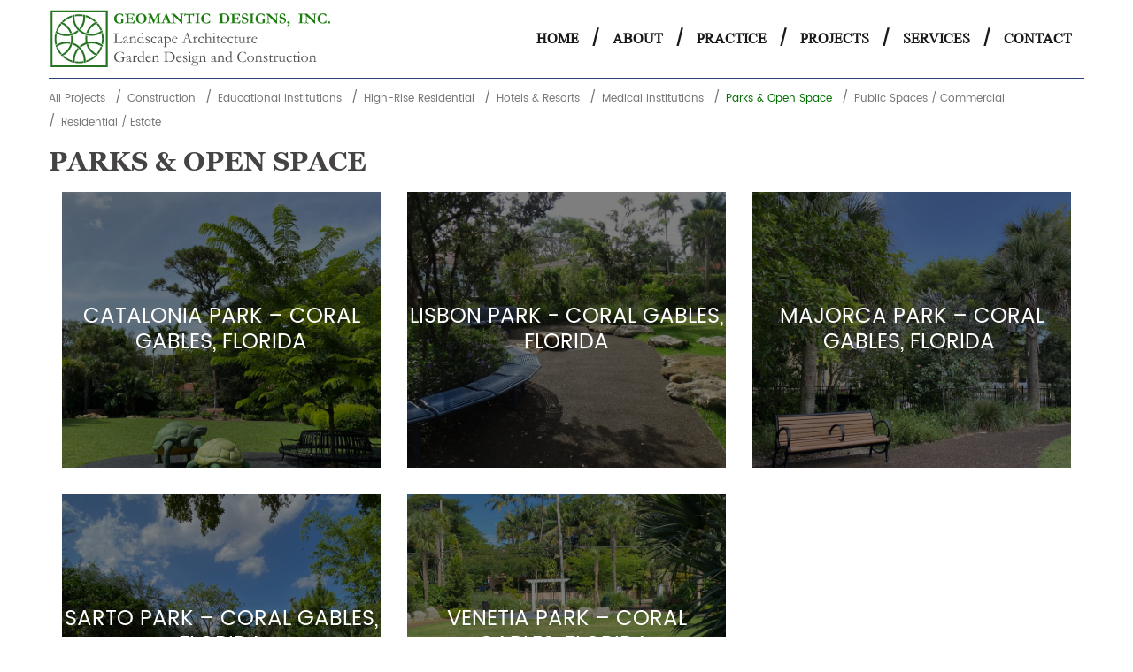

--- FILE ---
content_type: text/html; charset=UTF-8
request_url: http://geomanticdesigns.com/category/parks-and-open-space/
body_size: 7355
content:
<!DOCTYPE html>
<html lang="en-US">
<head>
	<!-- Google Tag Manager -->
<script>(function(w,d,s,l,i){w[l]=w[l]||[];w[l].push({'gtm.start':
new Date().getTime(),event:'gtm.js'});var f=d.getElementsByTagName(s)[0],
j=d.createElement(s),dl=l!='dataLayer'?'&l='+l:'';j.async=true;j.src=
'https://www.googletagmanager.com/gtm.js?id='+i+dl;f.parentNode.insertBefore(j,f);
})(window,document,'script','dataLayer','GTM-WC2WVTX');</script>
<!-- End Google Tag Manager -->

<meta charset="UTF-8">
<meta name="viewport" content="width=device-width, initial-scale=1, user-scalabe=no">
<title>
Parks &amp; Open Space | Geomantic Designs | Landscape Architecture</title>
<link rel="profile" href="http://gmpg.org/xfn/11">
<link rel="pingback" href="http://geomanticdesigns.com/xmlrpc.php">
<!--[if lt IE 9]>
	<script src="http://geomanticdesigns.com/wp-content/themes/accesspress-ray/js/html5.min.js"></script>
<![endif]-->
<link href="http://geomanticdesigns.com/wp-content/themes/accesspress-ray-child/css/bootstrap.css" rel="stylesheet" />
<script src="https://ajax.googleapis.com/ajax/libs/jquery/1.12.0/jquery.min.js"></script>
<title>Parks &amp; Open Space &#8211; Geomantic Designs | Landscape Architecture</title>
<meta name='robots' content='max-image-preview:large' />
<link rel='dns-prefetch' href='//fonts.googleapis.com' />
<link rel="alternate" type="application/rss+xml" title="Geomantic Designs | Landscape Architecture &raquo; Feed" href="http://geomanticdesigns.com/feed/" />
<link rel="alternate" type="application/rss+xml" title="Geomantic Designs | Landscape Architecture &raquo; Comments Feed" href="http://geomanticdesigns.com/comments/feed/" />
<link rel="alternate" type="application/rss+xml" title="Geomantic Designs | Landscape Architecture &raquo; Parks &amp; Open Space Category Feed" href="http://geomanticdesigns.com/category/parks-and-open-space/feed/" />
<script type="text/javascript">
window._wpemojiSettings = {"baseUrl":"https:\/\/s.w.org\/images\/core\/emoji\/14.0.0\/72x72\/","ext":".png","svgUrl":"https:\/\/s.w.org\/images\/core\/emoji\/14.0.0\/svg\/","svgExt":".svg","source":{"concatemoji":"http:\/\/geomanticdesigns.com\/wp-includes\/js\/wp-emoji-release.min.js?ver=6.1.9"}};
/*! This file is auto-generated */
!function(e,a,t){var n,r,o,i=a.createElement("canvas"),p=i.getContext&&i.getContext("2d");function s(e,t){var a=String.fromCharCode,e=(p.clearRect(0,0,i.width,i.height),p.fillText(a.apply(this,e),0,0),i.toDataURL());return p.clearRect(0,0,i.width,i.height),p.fillText(a.apply(this,t),0,0),e===i.toDataURL()}function c(e){var t=a.createElement("script");t.src=e,t.defer=t.type="text/javascript",a.getElementsByTagName("head")[0].appendChild(t)}for(o=Array("flag","emoji"),t.supports={everything:!0,everythingExceptFlag:!0},r=0;r<o.length;r++)t.supports[o[r]]=function(e){if(p&&p.fillText)switch(p.textBaseline="top",p.font="600 32px Arial",e){case"flag":return s([127987,65039,8205,9895,65039],[127987,65039,8203,9895,65039])?!1:!s([55356,56826,55356,56819],[55356,56826,8203,55356,56819])&&!s([55356,57332,56128,56423,56128,56418,56128,56421,56128,56430,56128,56423,56128,56447],[55356,57332,8203,56128,56423,8203,56128,56418,8203,56128,56421,8203,56128,56430,8203,56128,56423,8203,56128,56447]);case"emoji":return!s([129777,127995,8205,129778,127999],[129777,127995,8203,129778,127999])}return!1}(o[r]),t.supports.everything=t.supports.everything&&t.supports[o[r]],"flag"!==o[r]&&(t.supports.everythingExceptFlag=t.supports.everythingExceptFlag&&t.supports[o[r]]);t.supports.everythingExceptFlag=t.supports.everythingExceptFlag&&!t.supports.flag,t.DOMReady=!1,t.readyCallback=function(){t.DOMReady=!0},t.supports.everything||(n=function(){t.readyCallback()},a.addEventListener?(a.addEventListener("DOMContentLoaded",n,!1),e.addEventListener("load",n,!1)):(e.attachEvent("onload",n),a.attachEvent("onreadystatechange",function(){"complete"===a.readyState&&t.readyCallback()})),(e=t.source||{}).concatemoji?c(e.concatemoji):e.wpemoji&&e.twemoji&&(c(e.twemoji),c(e.wpemoji)))}(window,document,window._wpemojiSettings);
</script>
<style type="text/css">
img.wp-smiley,
img.emoji {
	display: inline !important;
	border: none !important;
	box-shadow: none !important;
	height: 1em !important;
	width: 1em !important;
	margin: 0 0.07em !important;
	vertical-align: -0.1em !important;
	background: none !important;
	padding: 0 !important;
}
</style>
	<link rel='stylesheet' id='wp-block-library-css' href='http://geomanticdesigns.com/wp-includes/css/dist/block-library/style.min.css?ver=6.1.9' type='text/css' media='all' />
<link rel='stylesheet' id='classic-theme-styles-css' href='http://geomanticdesigns.com/wp-includes/css/classic-themes.min.css?ver=1' type='text/css' media='all' />
<style id='global-styles-inline-css' type='text/css'>
body{--wp--preset--color--black: #000000;--wp--preset--color--cyan-bluish-gray: #abb8c3;--wp--preset--color--white: #ffffff;--wp--preset--color--pale-pink: #f78da7;--wp--preset--color--vivid-red: #cf2e2e;--wp--preset--color--luminous-vivid-orange: #ff6900;--wp--preset--color--luminous-vivid-amber: #fcb900;--wp--preset--color--light-green-cyan: #7bdcb5;--wp--preset--color--vivid-green-cyan: #00d084;--wp--preset--color--pale-cyan-blue: #8ed1fc;--wp--preset--color--vivid-cyan-blue: #0693e3;--wp--preset--color--vivid-purple: #9b51e0;--wp--preset--gradient--vivid-cyan-blue-to-vivid-purple: linear-gradient(135deg,rgba(6,147,227,1) 0%,rgb(155,81,224) 100%);--wp--preset--gradient--light-green-cyan-to-vivid-green-cyan: linear-gradient(135deg,rgb(122,220,180) 0%,rgb(0,208,130) 100%);--wp--preset--gradient--luminous-vivid-amber-to-luminous-vivid-orange: linear-gradient(135deg,rgba(252,185,0,1) 0%,rgba(255,105,0,1) 100%);--wp--preset--gradient--luminous-vivid-orange-to-vivid-red: linear-gradient(135deg,rgba(255,105,0,1) 0%,rgb(207,46,46) 100%);--wp--preset--gradient--very-light-gray-to-cyan-bluish-gray: linear-gradient(135deg,rgb(238,238,238) 0%,rgb(169,184,195) 100%);--wp--preset--gradient--cool-to-warm-spectrum: linear-gradient(135deg,rgb(74,234,220) 0%,rgb(151,120,209) 20%,rgb(207,42,186) 40%,rgb(238,44,130) 60%,rgb(251,105,98) 80%,rgb(254,248,76) 100%);--wp--preset--gradient--blush-light-purple: linear-gradient(135deg,rgb(255,206,236) 0%,rgb(152,150,240) 100%);--wp--preset--gradient--blush-bordeaux: linear-gradient(135deg,rgb(254,205,165) 0%,rgb(254,45,45) 50%,rgb(107,0,62) 100%);--wp--preset--gradient--luminous-dusk: linear-gradient(135deg,rgb(255,203,112) 0%,rgb(199,81,192) 50%,rgb(65,88,208) 100%);--wp--preset--gradient--pale-ocean: linear-gradient(135deg,rgb(255,245,203) 0%,rgb(182,227,212) 50%,rgb(51,167,181) 100%);--wp--preset--gradient--electric-grass: linear-gradient(135deg,rgb(202,248,128) 0%,rgb(113,206,126) 100%);--wp--preset--gradient--midnight: linear-gradient(135deg,rgb(2,3,129) 0%,rgb(40,116,252) 100%);--wp--preset--duotone--dark-grayscale: url('#wp-duotone-dark-grayscale');--wp--preset--duotone--grayscale: url('#wp-duotone-grayscale');--wp--preset--duotone--purple-yellow: url('#wp-duotone-purple-yellow');--wp--preset--duotone--blue-red: url('#wp-duotone-blue-red');--wp--preset--duotone--midnight: url('#wp-duotone-midnight');--wp--preset--duotone--magenta-yellow: url('#wp-duotone-magenta-yellow');--wp--preset--duotone--purple-green: url('#wp-duotone-purple-green');--wp--preset--duotone--blue-orange: url('#wp-duotone-blue-orange');--wp--preset--font-size--small: 13px;--wp--preset--font-size--medium: 20px;--wp--preset--font-size--large: 36px;--wp--preset--font-size--x-large: 42px;--wp--preset--spacing--20: 0.44rem;--wp--preset--spacing--30: 0.67rem;--wp--preset--spacing--40: 1rem;--wp--preset--spacing--50: 1.5rem;--wp--preset--spacing--60: 2.25rem;--wp--preset--spacing--70: 3.38rem;--wp--preset--spacing--80: 5.06rem;}:where(.is-layout-flex){gap: 0.5em;}body .is-layout-flow > .alignleft{float: left;margin-inline-start: 0;margin-inline-end: 2em;}body .is-layout-flow > .alignright{float: right;margin-inline-start: 2em;margin-inline-end: 0;}body .is-layout-flow > .aligncenter{margin-left: auto !important;margin-right: auto !important;}body .is-layout-constrained > .alignleft{float: left;margin-inline-start: 0;margin-inline-end: 2em;}body .is-layout-constrained > .alignright{float: right;margin-inline-start: 2em;margin-inline-end: 0;}body .is-layout-constrained > .aligncenter{margin-left: auto !important;margin-right: auto !important;}body .is-layout-constrained > :where(:not(.alignleft):not(.alignright):not(.alignfull)){max-width: var(--wp--style--global--content-size);margin-left: auto !important;margin-right: auto !important;}body .is-layout-constrained > .alignwide{max-width: var(--wp--style--global--wide-size);}body .is-layout-flex{display: flex;}body .is-layout-flex{flex-wrap: wrap;align-items: center;}body .is-layout-flex > *{margin: 0;}:where(.wp-block-columns.is-layout-flex){gap: 2em;}.has-black-color{color: var(--wp--preset--color--black) !important;}.has-cyan-bluish-gray-color{color: var(--wp--preset--color--cyan-bluish-gray) !important;}.has-white-color{color: var(--wp--preset--color--white) !important;}.has-pale-pink-color{color: var(--wp--preset--color--pale-pink) !important;}.has-vivid-red-color{color: var(--wp--preset--color--vivid-red) !important;}.has-luminous-vivid-orange-color{color: var(--wp--preset--color--luminous-vivid-orange) !important;}.has-luminous-vivid-amber-color{color: var(--wp--preset--color--luminous-vivid-amber) !important;}.has-light-green-cyan-color{color: var(--wp--preset--color--light-green-cyan) !important;}.has-vivid-green-cyan-color{color: var(--wp--preset--color--vivid-green-cyan) !important;}.has-pale-cyan-blue-color{color: var(--wp--preset--color--pale-cyan-blue) !important;}.has-vivid-cyan-blue-color{color: var(--wp--preset--color--vivid-cyan-blue) !important;}.has-vivid-purple-color{color: var(--wp--preset--color--vivid-purple) !important;}.has-black-background-color{background-color: var(--wp--preset--color--black) !important;}.has-cyan-bluish-gray-background-color{background-color: var(--wp--preset--color--cyan-bluish-gray) !important;}.has-white-background-color{background-color: var(--wp--preset--color--white) !important;}.has-pale-pink-background-color{background-color: var(--wp--preset--color--pale-pink) !important;}.has-vivid-red-background-color{background-color: var(--wp--preset--color--vivid-red) !important;}.has-luminous-vivid-orange-background-color{background-color: var(--wp--preset--color--luminous-vivid-orange) !important;}.has-luminous-vivid-amber-background-color{background-color: var(--wp--preset--color--luminous-vivid-amber) !important;}.has-light-green-cyan-background-color{background-color: var(--wp--preset--color--light-green-cyan) !important;}.has-vivid-green-cyan-background-color{background-color: var(--wp--preset--color--vivid-green-cyan) !important;}.has-pale-cyan-blue-background-color{background-color: var(--wp--preset--color--pale-cyan-blue) !important;}.has-vivid-cyan-blue-background-color{background-color: var(--wp--preset--color--vivid-cyan-blue) !important;}.has-vivid-purple-background-color{background-color: var(--wp--preset--color--vivid-purple) !important;}.has-black-border-color{border-color: var(--wp--preset--color--black) !important;}.has-cyan-bluish-gray-border-color{border-color: var(--wp--preset--color--cyan-bluish-gray) !important;}.has-white-border-color{border-color: var(--wp--preset--color--white) !important;}.has-pale-pink-border-color{border-color: var(--wp--preset--color--pale-pink) !important;}.has-vivid-red-border-color{border-color: var(--wp--preset--color--vivid-red) !important;}.has-luminous-vivid-orange-border-color{border-color: var(--wp--preset--color--luminous-vivid-orange) !important;}.has-luminous-vivid-amber-border-color{border-color: var(--wp--preset--color--luminous-vivid-amber) !important;}.has-light-green-cyan-border-color{border-color: var(--wp--preset--color--light-green-cyan) !important;}.has-vivid-green-cyan-border-color{border-color: var(--wp--preset--color--vivid-green-cyan) !important;}.has-pale-cyan-blue-border-color{border-color: var(--wp--preset--color--pale-cyan-blue) !important;}.has-vivid-cyan-blue-border-color{border-color: var(--wp--preset--color--vivid-cyan-blue) !important;}.has-vivid-purple-border-color{border-color: var(--wp--preset--color--vivid-purple) !important;}.has-vivid-cyan-blue-to-vivid-purple-gradient-background{background: var(--wp--preset--gradient--vivid-cyan-blue-to-vivid-purple) !important;}.has-light-green-cyan-to-vivid-green-cyan-gradient-background{background: var(--wp--preset--gradient--light-green-cyan-to-vivid-green-cyan) !important;}.has-luminous-vivid-amber-to-luminous-vivid-orange-gradient-background{background: var(--wp--preset--gradient--luminous-vivid-amber-to-luminous-vivid-orange) !important;}.has-luminous-vivid-orange-to-vivid-red-gradient-background{background: var(--wp--preset--gradient--luminous-vivid-orange-to-vivid-red) !important;}.has-very-light-gray-to-cyan-bluish-gray-gradient-background{background: var(--wp--preset--gradient--very-light-gray-to-cyan-bluish-gray) !important;}.has-cool-to-warm-spectrum-gradient-background{background: var(--wp--preset--gradient--cool-to-warm-spectrum) !important;}.has-blush-light-purple-gradient-background{background: var(--wp--preset--gradient--blush-light-purple) !important;}.has-blush-bordeaux-gradient-background{background: var(--wp--preset--gradient--blush-bordeaux) !important;}.has-luminous-dusk-gradient-background{background: var(--wp--preset--gradient--luminous-dusk) !important;}.has-pale-ocean-gradient-background{background: var(--wp--preset--gradient--pale-ocean) !important;}.has-electric-grass-gradient-background{background: var(--wp--preset--gradient--electric-grass) !important;}.has-midnight-gradient-background{background: var(--wp--preset--gradient--midnight) !important;}.has-small-font-size{font-size: var(--wp--preset--font-size--small) !important;}.has-medium-font-size{font-size: var(--wp--preset--font-size--medium) !important;}.has-large-font-size{font-size: var(--wp--preset--font-size--large) !important;}.has-x-large-font-size{font-size: var(--wp--preset--font-size--x-large) !important;}
.wp-block-navigation a:where(:not(.wp-element-button)){color: inherit;}
:where(.wp-block-columns.is-layout-flex){gap: 2em;}
.wp-block-pullquote{font-size: 1.5em;line-height: 1.6;}
</style>
<link rel='stylesheet' id='contact-form-7-css' href='http://geomanticdesigns.com/wp-content/plugins/contact-form-7/includes/css/styles.css?ver=5.7.3' type='text/css' media='all' />
<style id='contact-form-7-inline-css' type='text/css'>
.wpcf7 .wpcf7-recaptcha iframe {margin-bottom: 0;}.wpcf7 .wpcf7-recaptcha[data-align="center"] > div {margin: 0 auto;}.wpcf7 .wpcf7-recaptcha[data-align="right"] > div {margin: 0 0 0 auto;}
</style>
<link rel='stylesheet' id='accesspress-ray-font-css-css' href='http://geomanticdesigns.com/wp-content/themes/accesspress-ray/css/fonts.css?ver=6.1.9' type='text/css' media='all' />
<link rel='stylesheet' id='accesspress-ray-google-fonts-css' href='//fonts.googleapis.com/css?family=Open+Sans%3A400%2C400italic%2C300italic%2C300%2C600%2C600italic%7CLato%3A400%2C100%2C300%2C700%7CJosefin+Slab%3A400%2C100%2C100italic%2C300%2C300italic%2C400italic%2C600%2C600italic%2C700%2C700italic%7CRoboto%3A400%2C100%2C100italic%2C300%2C300italic%2C400italic%2C500%2C500italic%2C700italic%2C700%2C900%2C900italic&#038;ver=6.1.9' type='text/css' media='all' />
<link rel='stylesheet' id='accesspress-ray-font-awesome-css' href='http://geomanticdesigns.com/wp-content/themes/accesspress-ray/css/fontawesome/css/font-awesome.min.css?ver=6.1.9' type='text/css' media='all' />
<link rel='stylesheet' id='accesspress-ray-fancybox-css-css' href='http://geomanticdesigns.com/wp-content/themes/accesspress-ray/css/nivo-lightbox.css?ver=6.1.9' type='text/css' media='all' />
<link rel='stylesheet' id='accesspress-ray-bx-slider-style-css' href='http://geomanticdesigns.com/wp-content/themes/accesspress-ray/css/jquery.bxslider.css?ver=6.1.9' type='text/css' media='all' />
<link rel='stylesheet' id='accesspress-ray-lightslider-style-css' href='http://geomanticdesigns.com/wp-content/themes/accesspress-ray/css/lightslider.css?ver=6.1.9' type='text/css' media='all' />
<link rel='stylesheet' id='accesspress_ray_woocommerce_style-css' href='http://geomanticdesigns.com/wp-content/themes/accesspress-ray/woocommerce/woocommerce-style.css?ver=6.1.9' type='text/css' media='all' />
<link rel='stylesheet' id='accesspress-ray-style-css' href='http://geomanticdesigns.com/wp-content/themes/accesspress-ray-child/style.css?ver=6.1.9' type='text/css' media='all' />
<link rel='stylesheet' id='accesspress-ray-responsive-css' href='http://geomanticdesigns.com/wp-content/themes/accesspress-ray/css/responsive.css?ver=6.1.9' type='text/css' media='all' />
<script type='text/javascript' src='http://geomanticdesigns.com/wp-includes/js/jquery/jquery.min.js?ver=3.6.1' id='jquery-core-js'></script>
<script type='text/javascript' src='http://geomanticdesigns.com/wp-includes/js/jquery/jquery-migrate.min.js?ver=3.3.2' id='jquery-migrate-js'></script>
<link rel="https://api.w.org/" href="http://geomanticdesigns.com/wp-json/" /><link rel="alternate" type="application/json" href="http://geomanticdesigns.com/wp-json/wp/v2/categories/9" /><link rel="EditURI" type="application/rsd+xml" title="RSD" href="http://geomanticdesigns.com/xmlrpc.php?rsd" />
<link rel="wlwmanifest" type="application/wlwmanifest+xml" href="http://geomanticdesigns.com/wp-includes/wlwmanifest.xml" />
<meta name="generator" content="WordPress 6.1.9" />
<style type="text/css"></style>	<style type="text/css">
		header.site-header {
			border-top:5px solid #006e00;
		}
		#site-navigation .menu > ul > li > a, #site-navigation .menu ul ul li > a:hover, #site-navigation .menu ul ul li.current_page_item > a, .featured-post .view-more, .footer-wrap a:hover, .sidebar ul li a:hover, a, .sidebar ul li:before {
			color: #006e00;
		}
		#site-navigation .menu ul ul {
			border-bottom:2px solid #006e00;
			border-top:2px solid #006e00;
		}
		.featured-section, .featured-post .view-more:hover, .events-section .view-all, .business-section, #top-footer, .sidebar .widget-title, #comments h3, .read-more-btn .read-icon-wrap, #comments h2.comments-title, .comment-author .fn .url:hover, .sidebar .tagcloud a {
			background:#006e00;
		}
		.read-more-btn, .read-more-btn:hover .read-icon-wrap, .events-section .bx-wrapper .bx-pager.bx-default-pager a,
		.event-list-wrapper .lSSlideOuter .lSPager.lSpg > li a {
			background: #1a7d1a;
		}
		.featured-post .view-more {
			border: 1px solid #006e00;
		}
		.slider-caption .caption-title, .slider-caption .caption-description {
			background: rgba(0,110,0,0.5);
		}
		.events-section .view-all:hover, #top-footer input, #top-footer textarea, #top-footer input[type="submit"], footer #middle-footer, .footer-socials a {
			background: #006300 ;
		}
		.clients-say-section .bx-wrapper .bx-pager.bx-default-pager a, .sidebar .widget_search .searchsubmit, .read-more-btn:hover {
			background: none repeat scroll 0 0 #006e00;
		}
		.sidebar .widget-title:after{
			border-color: transparent #006300 #006300 transparent;
		}

		#site-navigation .menu > ul > li:hover > a:before, #site-navigation .menu > ul > li.current_page_item > a:before, #site-navigation .menu > ul > li.current-menu-item > a:before, #site-navigation .menu > ul > li.current_page_ancestor > a:before, #site-navigation .menu > ul > li.current-menu-ancestor > a:before, 
		#slider-banner .bx-wrapper .bx-pager.bx-default-pager a:after,
		.navigation .nav-links a, .slider-caption br + a, .bttn, button, input[type="button"], input[type="reset"], input[type="submit"],
		.events-section .bx-wrapper .bx-pager.bx-default-pager a:hover, .events-section .bx-wrapper .bx-pager.bx-default-pager a.active,
		.clients-say-section .bx-wrapper .bx-pager.bx-default-pager a.active, .clients-say-section .bx-wrapper .bx-pager.bx-default-pager a:hover,.footer-socials a:hover,
		.event-list-wrapper .lSSlideOuter .lSPager.lSpg > li.active a,
		.event-list-wrapper .lSSlideOuter .lSPager.lSpg > li:hover a {
			background: #191919;
		}
		#slider-banner .bx-wrapper .bx-pager.bx-default-pager a {
			box-shadow:0 0 0 2px #191919 inset;
		}
		.navigation .nav-links a:hover, .bttn:hover, button, input[type="button"]:hover, input[type="reset"]:hover, input[type="submit"]:hover, .slider-caption br + a:hover {
			background: #171717 ;
		}
		.events-section .event-list .event-date {
			background: none repeat scroll 0 0 #191919;
		}

		@media screen and (max-width: 992px){
			.menu-toggle{
				background-color: #006e00;
			}
		}

	</style>
<style type="text/css">.recentcomments a{display:inline !important;padding:0 !important;margin:0 !important;}</style><link rel="icon" href="http://geomanticdesigns.com/wp-content/uploads/2018/02/Geo-fevi-Logo.png" sizes="32x32" />
<link rel="icon" href="http://geomanticdesigns.com/wp-content/uploads/2018/02/Geo-fevi-Logo.png" sizes="192x192" />
<link rel="apple-touch-icon" href="http://geomanticdesigns.com/wp-content/uploads/2018/02/Geo-fevi-Logo.png" />
<meta name="msapplication-TileImage" content="http://geomanticdesigns.com/wp-content/uploads/2018/02/Geo-fevi-Logo.png" />
</head>

<body class="archive category category-parks-and-open-space category-9 default-template-design site-logo-left right-sidebar columns-3 category-template-templatesproject-sub-category-template-php">
<!-- Google Tag Manager (noscript) -->
<noscript><iframe src="https://www.googletagmanager.com/ns.html?id=GTM-WC2WVTX"
height="0" width="0" style="display:none;visibility:hidden"></iframe></noscript>
<!-- End Google Tag Manager (noscript) -->
<div id="page" class="site">
<header id="masthead" class="site-header">
  <div id="top-header">
    <div class="ak-container">
      <div class="header-wrap clearfix logo-left">
        <div class="site-branding main-logo"> <a href="http://geomanticdesigns.com/">
                    <img src="http://geomanticdesigns.com/wp-content/uploads/2022/02/geomentic-design-logo.svg" alt="Geomantic Designs | Landscape Architecture">
                    </a> </div>
        <!-- .site-branding -->
        
        <nav id="site-navigation" class="main-navigation">
          <h1 class="menu-toggle">
            Menu          </h1>
          <div class="menu"><ul class="clearfix" id="menu-top-menu"><li id="menu-item-514" class="menu-item menu-item-type-post_type menu-item-object-page menu-item-home menu-item-514"><a href="http://geomanticdesigns.com/">Home</a></li>
<li id="menu-item-17" class="menu-item menu-item-type-post_type menu-item-object-page menu-item-17"><a href="http://geomanticdesigns.com/about/">About</a></li>
<li id="menu-item-16" class="menu-item menu-item-type-post_type menu-item-object-page menu-item-16"><a href="http://geomanticdesigns.com/practice/">Practice</a></li>
<li id="menu-item-18" class="menu-item menu-item-type-post_type menu-item-object-page current-menu-ancestor current-menu-parent current_page_parent current_page_ancestor menu-item-has-children menu-item-18"><a href="http://geomanticdesigns.com/projects/">Projects</a>
<ul class="sub-menu">
	<li id="menu-item-521" class="menu-item menu-item-type-taxonomy menu-item-object-category menu-item-521"><a href="http://geomanticdesigns.com/category/construction/">Construction</a></li>
	<li id="menu-item-519" class="menu-item menu-item-type-taxonomy menu-item-object-category menu-item-519"><a href="http://geomanticdesigns.com/category/educational-institutions/">Educational Institutions</a></li>
	<li id="menu-item-517" class="menu-item menu-item-type-taxonomy menu-item-object-category menu-item-517"><a href="http://geomanticdesigns.com/category/high-rise-residential/">High-Rise Residential</a></li>
	<li id="menu-item-516" class="menu-item menu-item-type-taxonomy menu-item-object-category menu-item-516"><a href="http://geomanticdesigns.com/category/hotels-resorts/">Hotels &#038; Resorts</a></li>
	<li id="menu-item-518" class="menu-item menu-item-type-taxonomy menu-item-object-category menu-item-518"><a href="http://geomanticdesigns.com/category/medical-institutions/">Medical Institutions</a></li>
	<li id="menu-item-522" class="menu-item menu-item-type-taxonomy menu-item-object-category current-menu-item menu-item-522"><a href="http://geomanticdesigns.com/category/parks-and-open-space/" aria-current="page">Parks &#038; Open Space</a></li>
	<li id="menu-item-520" class="menu-item menu-item-type-taxonomy menu-item-object-category menu-item-520"><a href="http://geomanticdesigns.com/category/commercial/">Public Spaces / Commercial</a></li>
	<li id="menu-item-515" class="menu-item menu-item-type-taxonomy menu-item-object-category menu-item-515"><a href="http://geomanticdesigns.com/category/residential_estate/">Residential / Estate</a></li>
</ul>
</li>
<li id="menu-item-19" class="menu-item menu-item-type-post_type menu-item-object-page menu-item-19"><a href="http://geomanticdesigns.com/services/">Services</a></li>
<li id="menu-item-20" class="menu-item menu-item-type-post_type menu-item-object-page menu-item-20"><a href="http://geomanticdesigns.com/contact/">Contact</a></li>
</ul></div>        </nav>
        <!-- #site-navigation --> 
      </div>
      <!-- .header-wrap --> 
      
    </div>
    <!-- .ak-container --> 
  </div>
  <!-- #top-header --> 
</header>
<!-- #masthead -->

<!---Start home page banner--->
<!---End home page banner--->



  <!-- #site-navigation -->

<!-- #slider-banner -->

<div id="content" class="site-content">

            <div class="project-parent">
                <div class="ak-container">
										<ul class="sub-menu-ul">
						<li><a href="http://geomanticdesigns.com/projects/">All Projects</a></li> 
													<li class=""><a href="http://geomanticdesigns.com/category/construction/">Construction</a></li>
													<li class=""><a href="http://geomanticdesigns.com/category/educational-institutions/">Educational Institutions</a></li>
													<li class=""><a href="http://geomanticdesigns.com/category/high-rise-residential/">High-Rise Residential</a></li>
													<li class=""><a href="http://geomanticdesigns.com/category/hotels-resorts/">Hotels &amp; Resorts</a></li>
													<li class=""><a href="http://geomanticdesigns.com/category/medical-institutions/">Medical Institutions</a></li>
													<li class="selected"><a href="http://geomanticdesigns.com/category/parks-and-open-space/">Parks &amp; Open Space</a></li>
													<li class=""><a href="http://geomanticdesigns.com/category/commercial/">Public Spaces / Commercial</a></li>
													<li class=""><a href="http://geomanticdesigns.com/category/residential_estate/">Residential / Estate</a></li>
						</ul>
				
                    <div class="project-wrap">
                    	<h2 class="entry-title">Parks &amp; Open Space</h2>
  
   					                             <div class="col-md-4 col-sm-6 col-xs-12">
                                                        <div class="proj-bx" style="background:rgba(0,0,0,0.8) url('http://geomanticdesigns.com/wp-content/uploads/2023/12/1-2b-scaled.jpg') no-repeat center;"><a class="block" href="http://geomanticdesigns.com/project_post/catalonia-park-coral-gables-florida/"><p>Catalonia Park – Coral Gables, Florida</p></a></div>
                            </div>
                                                        <div class="col-md-4 col-sm-6 col-xs-12">
                                                        <div class="proj-bx" style="background:rgba(0,0,0,0.8) url('http://geomanticdesigns.com/wp-content/uploads/2018/02/1-DSC03071-1.jpg') no-repeat center;"><a class="block" href="http://geomanticdesigns.com/project_post/lisbon-park-coral-gables-florida/"><p>Lisbon Park - Coral Gables, Florida</p></a></div>
                            </div>
                                                        <div class="col-md-4 col-sm-6 col-xs-12">
                                                        <div class="proj-bx" style="background:rgba(0,0,0,0.8) url('http://geomanticdesigns.com/wp-content/uploads/2023/12/4-image00018b-scaled.jpg') no-repeat center;"><a class="block" href="http://geomanticdesigns.com/project_post/majorca-park-coral-gables-florida/"><p>Majorca Park – Coral Gables, Florida </p></a></div>
                            </div>
                                                        <div class="col-md-4 col-sm-6 col-xs-12">
                                                        <div class="proj-bx" style="background:rgba(0,0,0,0.8) url('http://geomanticdesigns.com/wp-content/uploads/2023/12/image00003-scaled.jpeg') no-repeat center;"><a class="block" href="http://geomanticdesigns.com/project_post/sarto-park-coral-gables-florida/"><p>Sarto Park – Coral Gables, Florida</p></a></div>
                            </div>
                                                        <div class="col-md-4 col-sm-6 col-xs-12">
                                                        <div class="proj-bx" style="background:rgba(0,0,0,0.8) url('http://geomanticdesigns.com/wp-content/uploads/2023/12/IMG_5535-scaled.jpg') no-repeat center;"><a class="block" href="http://geomanticdesigns.com/project_post/venetia-park-coral-gables-florida/"><p>Venetia Park – Coral Gables, Florida </p></a></div>
                            </div>
                                  
                            </div>
                          </div>
                        </div>
	</div><!-- #content -->

	<footer id="colophon">
	
		<!-- <div id="middle-footer" class="footer-menu">
			<div class="ak-container">
				<div class="menu"><ul>
<li ><a href="http://geomanticdesigns.com/">Home</a></li><li class="page_item page-item-7"><a href="http://geomanticdesigns.com/about/">About</a></li>
<li class="page_item page-item-14"><a href="http://geomanticdesigns.com/contact/">Contact</a></li>
<li class="page_item page-item-5"><a href="http://geomanticdesigns.com/practice/">Practice</a></li>
<li class="page_item page-item-10"><a href="http://geomanticdesigns.com/projects/">Projects</a></li>
<li class="page_item page-item-12"><a href="http://geomanticdesigns.com/services/">Services</a></li>
<li class="page_item page-item-785"><a href="http://geomanticdesigns.com/test/">Test</a></li>
</ul></div>
			</div>
		</div> -->

		<div id="bottom-footer">
		<div class="ak-container">
			<div class="footer-wrap clearfix">
				<div class="copyright">
					 
					<a href="http://geomanticdesigns.com">
					Geomantic Designs, Inc.					</a> &copy; Copyright  2026. <span class="">All Rights Reserved.</span>
					
					<!--<a href="http://wordpress.org/">Powered by WordPress</a>
					 <span class="sep"> | </span>
					Theme: <a href="http://accesspressthemes.com/" title="AccessPress Themes" target="_blank">AccessPress Ray</a>-->
				</div><!-- .copyright -->
			</div><!-- .footer-wrap -->

						<div class="footer-socials clearfix">
	            	<div class="socials">
	
	
	
	
	
	
	
	
	
	
	
	
		</div>
			</div>
					</div>
		</div>
	</footer><!-- #colophon -->
</div><!-- #page -->
<!--<div class="multi-border">
	<ul>
		<li class="dark-green"></li>
		<li class="yellow"></li>
		<li class="cream"></li>
		<li class="orange"></li>
		<li class="light-green"></li>				
	</ul>
</div>-->
<script type='text/javascript' src='http://geomanticdesigns.com/wp-content/plugins/contact-form-7/includes/swv/js/index.js?ver=5.7.3' id='swv-js'></script>
<script type='text/javascript' id='contact-form-7-js-extra'>
/* <![CDATA[ */
var wpcf7 = {"api":{"root":"http:\/\/geomanticdesigns.com\/wp-json\/","namespace":"contact-form-7\/v1"},"cached":"1"};
/* ]]> */
</script>
<script type='text/javascript' src='http://geomanticdesigns.com/wp-content/plugins/contact-form-7/includes/js/index.js?ver=5.7.3' id='contact-form-7-js'></script>
<script type='text/javascript' src='http://geomanticdesigns.com/wp-content/themes/accesspress-ray/js/jquery.bxslider.min.js?ver=4.1' id='accesspress-ray-bx-slider-js'></script>
<script type='text/javascript' src='http://geomanticdesigns.com/wp-content/themes/accesspress-ray/js/lightslider.js?ver=1.1.3' id='accesspress-ray-lightslider-js'></script>
<script type='text/javascript' src='http://geomanticdesigns.com/wp-content/themes/accesspress-ray/js/nivo-lightbox.min.js?ver=2.1' id='accesspress-ray-fancybox-js'></script>
<script type='text/javascript' src='http://geomanticdesigns.com/wp-content/themes/accesspress-ray/js/jquery.actual.min.js?ver=1.0.16' id='accesspress-ray-jquery-actual-js'></script>
<script type='text/javascript' src='http://geomanticdesigns.com/wp-content/themes/accesspress-ray/js/skip-link-focus-fix.js?ver=20130115' id='accesspress-ray--skip-link-focus-fix-js'></script>
<script type='text/javascript' src='http://geomanticdesigns.com/wp-content/themes/accesspress-ray/js/custom.js?ver=1.1' id='accesspress-ray-custom-js-js'></script>
<script src="http://geomanticdesigns.com/wp-content/themes/accesspress-ray-child/js/main.js"></script>
<script>
jQuery(document).ready(function(){
  jQuery('.slider-wrap').show().bxSlider({  	
  	 	minSlides: 1,
      //  maxSlides: 6,
        moveSlides: 1,
       // slideMargin: 60,
		 speed: 500,
        pause:4000,
        pager: true,
        auto: true,
		controls:true,
		mode:'fade'
  	});
	
	
});


</script>
</body>
</html>

<!--
Performance optimized by W3 Total Cache. Learn more: https://www.boldgrid.com/w3-total-cache/

Object Caching 14/270 objects using disk
Page Caching using disk: enhanced 
Database Caching 16/80 queries in 0.131 seconds using disk

Served from: geomanticdesigns.com @ 2026-01-23 04:14:07 by W3 Total Cache
-->

--- FILE ---
content_type: text/css
request_url: http://geomanticdesigns.com/wp-content/themes/accesspress-ray/woocommerce/woocommerce-style.css?ver=6.1.9
body_size: 491
content:
/** Woocommerce archive Page **/
.woocommerce ul.products li.product .onsale{
    top:7px;
    right:6px;
}
.woocommerce span.onsale{
    border-radius:0%;
    background-color: #23A38F;
}
.woocommerce .widget_layered_nav ul li span{
    float:right;
}
.woocommerce #respond input#submit, 
.woocommerce a.button, 
.woocommerce button.button, 
.woocommerce input.button, 
.woocommerce a.button.alt{
    background-color:#23A38F;
    color: #fff;
}
.woocommerce #respond input#submit:hover, 
.woocommerce a.button:hover, 
.woocommerce button.button:hover, 
.woocommerce input.button:hover, 
.woocommerce a.button.alt:hover{
    background-color:#209381;
    color:#fff;
}
.woocommerce ul.products li.product .price del{
    display:inline;
    padding-right:5px;
}
.woocommerce ul.products li.product .button{
    margin-top:5px;
}
.woocommerce ul.products li.product .price{
    margin-bottom:0px;
}
.woocommerce span.onsale{
    top:0px;
    left:0px;   
}
.woocommerce button.button.alt{
    background-color:#209381;
}
.woocommerce button.button.alt:hover{
   background-color:#23A38F;
}
.woocommerce div.product p.price, 
.woocommerce div.product span.price, 
.woocommerce ul.products li.product .price, 
.woocommerce .woocommerce-message:before
{
    color:#209381;
}
.woocommerce .widget_price_filter .ui-slider .ui-slider-range, 
.woocommerce .widget_price_filter .ui-slider .ui-slider-handle{
    background-color:#23A38F;
}
.woocommerce .widget_price_filter .price_slider_wrapper .ui-widget-content{
    background-color:#209381;
}
.woocommerce .woocommerce-message{
    border-top-color: #209381;
}
.woocommerce table.shop_attributes td{
    padding-left: 10px;
}

--- FILE ---
content_type: text/css
request_url: http://geomanticdesigns.com/wp-content/themes/accesspress-ray-child/style.css?ver=6.1.9
body_size: 4096
content:
/*
Theme Name: 	AccessPress Ray Child
Theme URI: 		https://accesspressthemes.com/wordpress-themes/accesspress-ray/
Author: 		AccessPress Themes
Author URI: 	https://accesspressthemes.com/
Description: 	AccessPress Ray- is beautifully designed, multi-purpose, feature-rich modern responsive theme. It is - WooCommerce, bbPress compatible, RTL supported, translation ready, cross-browser compatible and SEO friendly.  It features: different page layout like portfolio, testimonial, gallery, blog etc and has a strong call to action to help achieve greater conversion. With its extensive theme option panel, configuring theme is easy, fast and fun. AccessPress Ray is multi-purpose and is suitable for travel, corporate, portfolio, photography, nature, health, small biz, personal, creative, corporate, agencies, bloggers anyone and everyone. Demo: http://accesspressthemes.com/theme-demos/?theme=accesspress-ray Support forum:https://accesspressthemes.com/support/
Version: 		1.18.0
Text Domain: 	accesspress-ray
License: 		GNU General Public License, version 3 (GPLv3)
License URI: 	http://www.gnu.org/licenses/gpl-3.0.txt
Tags: 			custom-menu, one-column, two-columns, three-columns, left-sidebar, right-sidebar, custom-background, featured-image-header, sticky-post, theme-options, threaded-comments, featured-images, full-width-template, custom-header, flexible-header, footer-widgets, featured-images, grid-layout

AccessPress Ray WordPress Theme, Copyright 2014 https://accesspressthemes.com/
AccessPress Ray is distributed under the terms of the GNU GPL
AccessPress Ray is based on Underscores http://underscores.me/, (C) 2012-2014 Automattic, Inc.
Template: accesspress-ray
*/

/*--------------------------------------------------------------
Reset
--------------------------------------------------------------*/
@import url("../accesspress-ray/style.css");
@font-face {
    font-family: 'poppins-semibold';
    src: url('fonts/poppins-semibold.eot');
    src: url('fonts/poppins-semibold.eot?#iefix') format('embedded-opentype'),
         url('fonts/poppins-semibold.woff2') format('woff2'),
         url('fonts/poppins-semibold.woff') format('woff'),
         url('fonts/poppins-semibold.ttf') format('truetype'),
         url('fonts/poppins-semibold.svg#poppins-semibold') format('svg');
    font-weight: normal;
    font-style: normal;
}
@font-face {
    font-family: 'poppins-regular';
    src: url('fonts/poppins-regular.eot');
    src: url('fonts/poppins-regular.eot?#iefix') format('embedded-opentype'),
         url('fonts/poppins-regular.woff2') format('woff2'),
         url('fonts/poppins-regular.woff') format('woff'),
         url('fonts/poppins-regular.ttf') format('truetype'),
         url('fonts/poppins-regular.svg#poppins-regular') format('svg');
    font-weight: normal;
    font-style: normal;
}
@font-face {
    font-family: 'poppins-bold';
    src: url('fonts/poppins-bold.eot');
    src: url('fonts/poppins-bold.eot?#iefix') format('embedded-opentype'),
         url('fonts/poppins-bold.woff2') format('woff2'),
         url('fonts/poppins-bold.woff') format('woff'),
         url('fonts/poppins-bold.ttf') format('truetype'),
         url('fonts/poppins-bold.svg#poppins-bold') format('svg');
    font-weight: normal;
    font-style: normal;
}
@font-face {
    font-family: 'georgia-bold';
    src: url('fonts/georgiab.eot');
    src: url('fonts/georgiab.eot?#iefix') format('embedded-opentype'),
         url('fonts/georgiab.woff2') format('woff2'),
         url('fonts/georgiab.woff') format('woff'),
         url('fonts/georgiab.ttf') format('truetype'),
         url('fonts/georgiab.svg#georgiab') format('svg');
    font-weight: normal;
    font-style: normal;
}
@font-face {
    font-family: 'agency-fb';
    src: url('fonts/AgencyFB-Reg.woff2') format('woff2'),
        url('fonts/AgencyFB-Reg.woff') format('woff');
    font-weight: normal;
    font-style: normal;
}
@font-face {
    font-family: 'Times New Roman';
    src: url('fonts/TimesNewRomanPSMT.woff2') format('woff2'),
        url('fonts/TimesNewRomanPSMT.woff') format('woff');
    font-weight: normal;
    font-style: normal;
}

body{
    font-family: 'poppins-regular';
}
a:hover{
	text-decoration:none;
}
ul{
	margin:0px;
}
.entry-header .entry-title{
	
    font-family: 'georgia-bold';
	text-transform:uppercase;
	color:#454343;
}
.home #content{
	display:none;
}
header.site-header{
	padding:0 0px 0 0px;
	border-top:none !important;
	box-shadow:none;
}
.header-wrap .main-navigation{
	float:right;
	width:inherit;
	margin-top: 26px;
}
#site-navigation .menu > ul > li > a{
	border-left:none;
	line-height:35px;
	color:#191919 !important;
	font-family: 'Times New Roman';
	font-weight: 600;
}
#site-navigation .menu ul ul li a{
	font-family: 'Times New Roman';
	font-weight: 600;
	text-transform:uppercase;
}
#site-navigation .menu > ul > li > a:hover, #site-navigation .menu > ul > li > a:focus, #site-navigation .menu > ul > li > a:active{
	color:#006e00 !important;
	text-decoration:none;
}
#site-navigation .menu > ul > li.current_page_item > a{
	color:#006e00 !important;
}
#site-navigation .menu > ul > li::before{
	content:'/';
	font-size: 18px;
    font-weight: 700;
	color:#191919;
}
#site-navigation .menu > ul > li:first-child::before{
	content:'';
}
#site-navigation .menu > ul > li:hover > a::before, #site-navigation .menu > ul > li.current_page_item > a::before, #site-navigation .menu > ul > li.current-menu-item > a::before, #site-navigation .menu > ul > li.current_page_ancestor > a::before, #site-navigation .menu > ul > li.current-menu-ancestor > a::before{
	background:none !important;
}
.logo-left .site-branding.main-logo img{
	/*max-height: 85px !important;;
	max-width: 300px;
	display: block;
	width: 100% !important;*/
	max-height: 68px !important;;
	max-width: 320px;
	width: 100% !important;
}


h1.entry-title, .page-title{
	background:none;
	}
.contact-form h2{
	font-family: 'poppins-semibold';
	text-transform: uppercase;
	}
.required{
	color:#f00;
	}
.contact-page > p{
	text-transform:uppercase;
}
.contact-form label{
	margin-right:10px;
	width: 80px;
	font-family: 'poppins-semibold';
	}
.contact-form input[type="text"], .contact-form input[type="email"]{
	width:75%;
	}
.contact-form textarea{
	width:92%;
	}
.contact-form .col-md-4, .contact-form .col-md-12{
	margin-bottom:25px;
	}
.contact-form .recaptcha {
  display: inline-block;
}
.send-btn input{
	background-color:#006e00 !important;
	color:#fff;
	border-radius:4px;
	}
.services-ul li{
	display:inline-block;
	width:33%;
	margin-bottom:15px;
	background:url(images/li-bullet.png) no-repeat left;
	padding-left:20px;
	}
	
.header-wrap.logo-left{
	border-bottom:1px solid #2b4579;
	padding-bottom:0px;
	}
.top-banner-wrap {	
	padding-top:30px;
}
.site-main .entry-content p{
	text-align:justify;
}
.map-wrap{
	position:relative;
	overflow:hidden;
	margin-bottom:40px;
}
.add-details{
	background:#fff;
	padding:18px 40px 18px 18px;
	position:absolute;
	top:150px;
	left:12px;
	box-shadow:-webkit-box-shadow: 4px 6px 8px 0 rgba(0, 0, 0, 0.2);
-moz-box-shadow: 4px 6px 8px 0 rgba(0, 0, 0, 0.2);
box-shadow: 4px 6px 8px 0 rgba(0, 0, 0, 0.2);
}
.add-details p{
	margin-bottom:0px;
}
.add-details h5{
    font-family: 'Times New Roman';
	font-weight: 600;
	font-size:18px;
	color:#006e00;
}
.add-details span{
	display:block;
	padding-left:33px;
	margin-bottom:8px;
	line-height: 23px;
}
.para-label{
	font-weight: 600;
}
.add-details span:last-child{
	margin-bottom:0px;
}
.add-details span a{
	color:#444;
}
.add-details span a:hover{
	color: #006e00;
}
.address{
	background:url('images/address-icon.png') no-repeat scroll 0 5px / 20px auto;
}
.phone-no{
	background:url('images/call-icon.png') no-repeat scroll 0 2px / 20px auto;
}
.fax-no{
	background:url('images/fax-icon.png') no-repeat scroll 0 3px / 20px auto;
}
.email-add{
	background:url('images/email-add-icon.png') no-repeat scroll 0 0 / 20px auto;
}
/*---project page style ---*/
.proj-bx{
	/*background:url('images/residential-estate.png') no-repeat center;*/	
	min-height: 312px;
	transition: all 0.3s ease 0s;
	}
.proj-bx:focus, .proj-bx:active {
    transform: scale(0.9);
	}
/*.proj-bx p{
	color:#fff;
    text-align: center !important;
	text-transform:uppercase;
	font-size: 24px;
	font-family: 'poppins-semibold';	
	left: 15px;
    padding: 5px;
    position: absolute;
    right: 15px;
    top: 50%;
    transform: translateY(-50%);
	}*/
.project-wrap .col-md-4{
	padding-top:15px;
	padding-bottom:15px;
	}
.about-img img{
	margin-bottom: 10px;
	}
a.block {
    display: table;
    height: 220px;
    width: 100%;
    vertical-align: middle;
    text-align: center;
    color: #fff;
    font-size: 24px;
    /* background: #495772; */
    margin: 0 auto;
    background-color: rgba(0, 0, 0, 0.5);
    transition: background-color 0.2s ease-in-out 0s;
}
.block p {
    display: table-cell;
    height: 312px;
    vertical-align: middle;
    width: 220px;
    line-height: 29px;
	text-transform:uppercase;
}
a.block:hover{
	background-color: rgba(0, 0, 0, 0.7);
	}
.sub-menu-ul > li{
	display:inline-block;
	}	
.sub-menu-ul > li::before{
	content:'/';
	font-size: 14px;
	color:#767474;
}
.sub-menu-ul > li:first-child::before{
	content:'';
}
.sub-menu-ul > li > a{
	color:#767474 !important;
	font-size:12px; 
	padding:0 6px;
	}
.sub-menu-ul > li:first-child > a{
	padding-left:0px;
}
.sub-menu-ul > li > a:hover, .sub-menu-ul > li > a:active, .sub-menu-ul > li > a:focus{
	color:#006e00 !important; 
	}
.sub-menu-ul .selected a{
	color:#006e00 !important;
	}
.home.page-template-default .header-wrap.logo-left {
    border-bottom:none;
    padding-bottom: 0px;
}
.project-wrap h2, .images-captions-title, .img-caption-top{
	font-family: 'georgia-bold';
	text-transform:uppercase;
	color:#454343;
	padding-top:0;
	margin-bottom: 0;
	}
.project-wrap h2{
	margin-top:12px;
	font-size:30px;
	}
.slider-detail-content .bx-wrapper img{
	width:100%;
	/*min-height:778px;*/
}
.poject-detail-content .slider-detail-content{
	margin:0 0 40px;
}
/*---Footer Style ---*/
footer #bottom-footer{
	background:#383839;
}
.copyright {
    font-size: 15px;
}
.contact-form .wpcf7-response-output.wpcf7-display-none.wpcf7-mail-sent-ng, .contact-form div.wpcf7-validation-errors {
    clear: both;
}
#slider-banner .bx-wrapper img{
	width:100%;
	cursor: auto;
	margin-top:10px;
	}
.bx-controls-direction a.bx-next{
	background:url(images/fb-right-arrow.png) no-repeat top -31px center;
	}
.bx-controls-direction a.bx-prev{
	background:url(images/fb-left-arrow.png) no-repeat top -31px center;
	}
#site-navigation .menu > ul > li:hover > a::before, #site-navigation .menu > ul > li.current_page_item > a::before, #site-navigation .menu > ul > li.current-menu-item > a::before, #site-navigation .menu > ul > li.current_page_ancestor > a::before, #site-navigation .menu > ul > li.current-menu-ancestor > a::before, #slider-banner .bx-wrapper .bx-pager.bx-default-pager a::after, .navigation .nav-links a, .slider-caption br + a, .bttn, button, input[type="button"], input[type="reset"], .events-section .bx-wrapper .bx-pager.bx-default-pager a:hover, .events-section .bx-wrapper .bx-pager.bx-default-pager a.active, .clients-say-section .bx-wrapper .bx-pager.bx-default-pager a.active, .clients-say-section .bx-wrapper .bx-pager.bx-default-pager a:hover, .footer-socials a:hover, .event-list-wrapper .lSSlideOuter .lSPager.lSpg > li.active a, .event-list-wrapper .lSSlideOuter .lSPager.lSpg > li:hover a {
	background-color:#fff !important;
	}
#slider-banner .bx-wrapper .bx-pager.bx-default-pager a{
	box-shadow: 0 0 0 2px #fff inset !important;
	}
#site-navigation .menu ul ul li a{
	font-family: 'poppins-regular';
	}
footer #bottom-footer{
	padding: 12px;
	}	
#slider-banner .bx-wrapper .bx-pager.bx-default-pager a{
	margin: 0 2px;
	}
.contact-form div.wpcf7-response-output{
	overflow:hidden;
	}
#slider-banner .bx-wrapper .bx-pager.bx-default-pager a {box-shadow:2px rgb(22, 48, 35) inset !important;}
#site-navigation .menu ul ul li > a:hover::before{
	background:none !important;
	}
.footer-socials {
    display: none;
    }
	
#slider-banner .bx-wrapper .bx-pager{
	bottom: 45px !important;
	}
.project-banner-img{
	position:relative;
	}
.img-caption{
	position:absolute;
	bottom:5px;
	left:10px;
	color:#fff;
	}
.images-captions span{
	font-family: 'Times New Roman';
	font-weight: 600;
	font-size:18px;
	color:#006e00;
	}
.images-captions{
	background:#999;
	padding:0 7px;
	border-radius:3px;
	}
.category-template-templatesproject-sub-category-template-php #content{
	padding-top: 8px;
}
.category-template-templatesproject-sub-category-template-php .bx-viewport{
}
.project-wrap .proj-bx{
	background-size: 153% !important;
}
.home .bx-viewport{
	max-height: 500px;
}
/*---Responsive Style ---*/
@media screen and (min-width: 1300px){
	.home .bx-viewport {
  max-height: 100%;
}
	}
@media screen and (max-width: 1200px){
	.top-banner-wrap{
		padding-top:25px !important;
		}
	}
@media screen and (max-width: 1189px){
	.contact-form input[type="text"], .contact-form input[type="email"], .contact-form textarea{
		width:100%;
		}
	.contact-form .hidden-sm{
		display:none;
		}
	}
@media screen and (max-width: 1024px){
	#slider-banner .bx-wrapper .bx-pager.bx-default-pager a {
    	margin: 0 1px;
	}
	}
@media only screen and (min-width:993px) and (max-width:1200px){
	header.site-header {
    	padding: 40px 0 0;
	}
	}
@media screen and (min-width: 993px){
	#site-navigation .menu ul ul{
		width:300px;
		}
	}
@media screen and (max-width: 992px){
	.services-ul li{
		width: 49%;
		}
	.logo-left .menu-toggle{
		background-color:#006e00;
		top:20px;
		border-radius:6px;
		}
	#slider-banner .bx-wrapper .bx-next{
		right:0;
		}
	#slider-banner .bx-wrapper .bx-prev {
    	left:0;
	}
	
	}
@media only screen and (min-width:769px) and (max-width:992px){
	.site-branding.main-logo {
		float: left;
		width: calc(100% - 461px) !important;
	}
	#site-navigation .menu > ul > li > a{
		padding: 0 5px !important;
		}
	.logo-left .main-navigation{
		display:block !important;
		}
	.logo-left .menu-toggle{
		display:none;
		}
	#site-navigation .menu{
		display:block !important;
		border-top:none !important;
		}
	.header-wrap .main-navigation {
   		margin-top: -85px !important;		
		}
	.header-wrap .main-navigation{
		width:57%;
		}
	}
@media only screen and (min-width:768px) and (max-width:992px){
	.header-wrap .main-navigation{
		margin-top:0px;
		}
	header.site-header{
		padding: 30px 0 0;
		}
	}

@media screen and (max-width: 768px){
	#site-navigation .menu > ul > li::before{
		content:inherit !important;
		}
	.header-wrap .main-navigation{
		margin-top:0px;
		float:none;
		}
	header.site-header{
		padding: 30px 0 0;
		}
	#site-navigation .menu > ul > li > a{
		padding:0 0 0 15px !important;
		}
	#site-navigation .menu > ul > li::before{
		content:"";
}
	/*li.project-page > a{
		background:url('images/dropdown-arrow-icon.png') no-repeat top 17px right 20px;
		}*/
	#site-navigation .menu ul ul.sub-menu{
		display:none;
		}
	}
@media screen and (max-width: 767px){
	.proj-bx{
		background-size:cover !important;
		}
	.entry-header .entry-title, .contact-form h2{
		font-size:24px;
		}
	.add-details{
		padding:8px 26px 8px 20px !important;
		}
	.add-details h5{
		font-size: 14px;
		}
	.add-details p{
		font-size: 13px;
		}
	.inner-pages-wrapper.clearfix {
		padding-left: 5px;
		padding-right: 5px;
		}

	}
@media screen and (max-width: 550px){
	.add-details{
		left: 5px;
		top: 200px;
		padding: 8px 7px 8px 14px !important;
		}
	}
@media screen and (max-width: 640px){
	.map-wrap, .map-wrap img{
		min-height: 205px;
	}
	.copyright{
		font-size: 16px;
		}
	.block p{
		font-size:20px;
		}	
	.proj-bx {
    	min-height: 255px;
		}
	.block p {
    	height: 255px;
		}
}
@media screen and (min-width: 1200px){
	.site-branding.main-logo{
		width: 320px;
	}
}
@media screen and (max-width: 480px){
	.services-ul li{
		width: 100%;
		}
	.about-img img{
		margin-right:0;
		width:100%;
		}
	
	
}

--- FILE ---
content_type: image/svg+xml
request_url: http://geomanticdesigns.com/wp-content/uploads/2022/02/geomentic-design-logo.svg
body_size: 44285
content:
<?xml version="1.0" encoding="utf-8"?>
<!-- Generator: Adobe Illustrator 26.0.2, SVG Export Plug-In . SVG Version: 6.00 Build 0)  -->
<svg version="1.1" id="Layer_1" xmlns="http://www.w3.org/2000/svg" xmlns:xlink="http://www.w3.org/1999/xlink" x="0px" y="0px"
	 viewBox="0 0 6036.7060547 1287.5294189" style="enable-background:new 0 0 6036.7060547 1287.5294189;" xml:space="preserve">
<style type="text/css">
	.st0{fill:#267523;}
	.st1{fill:#1C7D0F;}
	.st2{fill:#505050;}
</style>
<g>
	<g>
		<path class="st0" d="M30.1471043,1248.8431396c0-405.2178345,0-809.803833,0-1214.9216309
			c406.8899536,0,813.288147,0,1220.2304688,0c0,405.06604,0,809.6277466,0,1214.9216309
			C843.7901611,1248.8431396,437.4177856,1248.8431396,30.1471043,1248.8431396z M1210.0802002,1209.0788574
			c0-379.0252075,0-756.8842163,0-1134.9160156c-380.3970947,0-760.1142578,0-1139.8280029,0
			c0,378.6853027,0,756.6316528,0,1134.9160156C450.3060913,1209.0788574,829.8024902,1209.0788574,1210.0802002,1209.0788574z"/>
		<path class="st0" d="M1132.3496094,457.4005432c4.5683594,14.0205078,8.7490234,26.8507996,12.8128662,39.322876
			c-107.6402588,85.8023987-281.7085571,116.3352356-432.9397583,35.1253967
			c-160.2490845-86.0523987-226.5905151-252.7886047-210.6112061-396.875885
			c12.8120117-2.9641724,26.1218262-6.0435333,40.8121338-9.4422302
			c-10.8447876,91.6203156,7.1425171,175.1660461,56.9795532,251.0979309
			c35.6995239,54.3920288,83.2802734,95.6613159,141.4030151,124.8502197
			C858.0835571,560.3746948,1012.3689575,553.4490967,1132.3496094,457.4005432z"/>
		<path class="st0" d="M270.5703735,1014.5756226c-9.7703552-10.4070435-19.0710297-20.3139038-29.2511749-31.1575928
			c79.2292633-33.5127563,140.310318-86.361084,181.7506256-160.6634521
			c41.5244751-74.4533081,53.7717896-154.3397217,40.5795898-238.4735107
			c12.8602905-3.7294922,24.9559937-7.2371826,38.4349976-11.1461182
			c14.1362915,79.1419678,6.6237793,155.8109131-24.7312622,229.6074829
			C436.1217651,899.7839966,366.3983154,969.520813,270.5703735,1014.5756226z"/>
		<path class="st0" d="M777.1595459,1148.0501709c-4.960144,1.362915-9.7159424,2.8616943-14.5627441,3.9587402
			c-8.4073486,1.90271-16.8710327,3.5568848-26.5759277,5.5787354c10.732666-85.1665039-4.6486816-164.449646-48.2894287-237.461731
			c-43.574646-72.9016113-106.2297974-123.5151367-185.9716187-154.3309326
			c3.0963745-12.6165771,6.1505737-25.0612793,9.2093506-37.5247192
			C656.9814453,772.5928345,798.1362305,937.3651733,777.1595459,1148.0501709z"/>
		<path class="st0" d="M677.3439331,824.2077637c-9.3416748-10.0875244-17.9014282-19.3305664-26.4290771-28.5390625
			c127.6364136-115.0290527,342.6966553-132.5742798,496.6065063-17.6969604
			c-3.8948975,12.6221924-7.887085,25.5600586-12.3061523,39.8808594
			c-68.4156494-51.8215332-144.5498657-78.6847534-229.7141724-77.6507568
			C820.1750488,741.237854,744.7700806,770.1617432,677.3439331,824.2077637z"/>
		<path class="st0" d="M602.2589722,459.8980103c8.7402344,10.1807861,17.1586914,19.9866638,25.4909058,29.6921387
			c-129.5952759,115.9030151-342.5494995,131.2932739-495.7948608,18.2573242
			c3.950531-12.8365784,8.000946-25.9977112,12.3214722-40.0364685
			c68.9191589,51.9518127,145.2465363,78.3886414,230.5519562,76.9605408
			C459.8599854,543.3480225,534.852356,514.234436,602.2589722,459.8980103z"/>
		<path class="st0" d="M1012.3578491,271.0793762c9.0197754,9.7168274,18.2520142,19.6625366,28.3897095,30.5835571
			c-101.8245239,43.4151306-171.8740845,116.151001-210.1206665,220.2823792
			c-6.3623047-1.4647827-12.7643433-2.7902832-19.0829468-4.4358521c-6.085083-1.5848999-12.0838623-3.5006104-19.3060303-5.6184692
			c13.8449097-42.4977112,34.4801025-80.7603455,61.055603-115.9712219
			C894.0028687,341.9825745,952.8615112,295.5935059,1012.3578491,271.0793762z"/>
		<path class="st0" d="M726.9251709,123.5871964c14.4491577,2.992836,27.3588257,5.6667862,41.0144043,8.4952621
			c7.3370361,53.2717743,3.0092163,105.2467041-10.965271,156.4832458
			c-15.9003296,58.2975159-43.5031738,110.4446106-83.6613159,157.1238403
			c-10.0050659-9.5515137-19.3143921-18.4389038-28.7398071-27.4370728
			C714.5348511,332.1369934,742.0842896,234.8756104,726.9251709,123.5871964z"/>
		<path class="st0" d="M792.7961426,770.1190796c5.8277588-1.9523315,10.1617432-3.574585,14.5953369-4.8516235
			c7.6417236-2.2009277,15.3453979-4.1869507,23.8040771-6.4745483
			c38.8233032,103.1530151,108.805603,176.1156616,210.4897461,218.3962402
			c-2.9886475,7.0585327-14.7124023,20.6782227-27.7390747,31.9003296
			C907.4701538,960.6524658,833.9269409,881.5194702,792.7961426,770.1190796z"/>
		<path class="st0" d="M453.2709961,710.619751c-3.303894,13.6906738-6.3001099,26.1064453-9.4484863,39.1526489
			c-53.1541138-9.2771606-105.0139771-7.977356-156.3383179,5.0817261
			c-50.9931793,12.9747925-97.1548004,35.8789062-139.1268768,69.600708
			c-5.8987732-13.1841431-9.6864929-26.3190308-13.554657-40.6672974
			C230.4445038,714.9731445,335.9120483,690.9032593,453.2709961,710.619751z"/>
		<path class="st0" d="M235.2603912,307.4637146c2.5535278-3.0934448,4.7467041-5.9446716,7.1418457-8.6150818
			c6.8438721-7.630249,13.7698212-15.1869202,21.067337-23.2168884
			c108.0202942,48.5724487,182.0589905,127.5683899,223.459259,238.6996765
			c-6.0487671,2.0803833-10.9501343,3.9715576-15.9740601,5.4453125
			c-7.2731323,2.1334229-14.6348877,3.9649048-22.3831177,6.0386353
			C409.0046997,422.1174622,338.3007812,349.5349121,235.2603912,307.4637146z"/>
		<path class="st0" d="M607.4968872,837.9215088c9.0246582,9.7488403,17.5795288,18.9904175,26.7655029,28.9134521
			c-33.725769,40.0232544-58.3864746,85.5368042-72.9659424,136.4555664
			c-14.4955444,50.6258545-17.2874756,101.9664307-9.8642578,154.9443359
			c-14.4835205-1.1835938-27.7080688-4.9846191-40.8148804-8.1138916
			C495.1754761,1039.4553223,534.6465454,916.8704834,607.4968872,837.9215088z"/>
		<path class="st0" d="M1003.1502075,263.4889526c-11.4676514,5.8599243-22.4022217,11.4474487-34.208374,17.4802551
			c-54.3294678-48.9380493-116.6766357-84.7326813-187.3848267-106.3376617
			c-0.828064-12.8796387-1.6295166-25.3447113-2.4384766-37.9269714
			C832.0658569,141.1393433,960.8884888,214.0613708,1003.1502075,263.4889526z"/>
		<path class="st0" d="M1115.6636963,530.0263672c6.041626-3.9614868,11.3306885-7.3778687,16.5648193-10.8765259
			c4.9624023-3.3171997,9.8671875-6.7205811,15.8500977-10.804657
			c22.0814209,86.0121155,22.6650391,171.2981873,2.1547852,258.0983582
			c-11.3930664-7.2980347-21.8297119-13.9833374-32.666748-20.9252319
			c7.6038818-35.8098145,11.1644287-71.7751465,10.8671875-108.1325684
			C1128.1390381,601.3363037,1123.8121338,565.7793579,1115.6636963,530.0263672z"/>
		<path class="st0" d="M489.5692749,138.5949249c0,13.3321686,0,25.5646057,0,38.6846466
			c-34.0278931,11.6446838-66.5223389,25.8373413-97.1726074,43.9938812
			c-30.7619019,18.2226562-59.2427368,39.5163116-85.8537292,64.257431
			c-11.6839294-5.7714844-23.1587524-11.4396057-35.3135376-17.4436646
			C333.7248535,206.9784241,405.9420166,164.1920166,489.5692749,138.5949249z"/>
		<path class="st0" d="M164.0554352,752.1171265c-10.6100464,7.0420532-20.8102722,13.8121948-32.2058411,21.3756104
			c-21.3471451-84.7151489-22.0688248-168.5724487-2.4733582-254.2227783
			c6.2805481,4.0661011,11.4216003,7.4553223,16.6251221,10.7459106c5.0454102,3.1904907,10.1549988,6.2797241,16.149353,9.9764404
			c-6.6352539,34.9264526-10.7220154,70.4285889-10.3866577,106.392334
			C152.096817,682.0650635,156.6206512,717.2058105,164.0554352,752.1171265z"/>
		<path class="st0" d="M279.4388733,1021.4568481c11.2311401-5.8105469,21.8439636-11.3012085,33.2720642-17.213623
			c53.5140381,47.9157104,114.7617188,83.0352173,184.4524536,104.6304321
			c0.2651367,6.2169189,0.4514771,12.4389648,0.8182983,18.6503906c0.3501587,5.930542,0.8882446,11.8498535,1.3442993,17.78125
			C457.2114258,1146.3162842,316.3256836,1067.0600586,279.4388733,1021.4568481z"/>
		<path class="st0" d="M972.4113159,999.7029419c11.3883057,5.6913452,22.3206787,11.1546631,34.5355225,17.2589722
			c-62.708374,60.633667-134.8914795,102.9705811-219.0491333,128.2252197
			c0.4008789-7.2696533,0.7625122-13.3873291,1.0689697-19.5079346c0.2988281-5.9694824,0.5413818-11.9417725,0.8465576-18.7600098
			c33.6300659-11.2285156,66.102356-25.4840088,96.8496704-43.5115967
			C917.5042114,1045.3251953,946.0062866,1024.0700684,972.4113159,999.7029419z"/>
		<path class="st0" d="M549.1243286,162.2585144c1.1554565-12.2720947,2.180481-23.1317902,3.1991577-33.9920654
			c0.4111328-4.3836136,3.5675659-5.0224991,7.0990601-5.3748703c18.5437622-1.8500824,37.0437012-4.3954468,55.630188-5.5056229
			c31.6517944-1.8905563,63.2394409-0.0733261,94.6962891,3.8555298c1.9294434,0.2410126,3.810791,0.867218,6.7682495,1.561615
			c1.3959961,12.0822601,2.7904663,24.1512909,4.3357544,37.526062
			C663.2006836,151.501236,606.9967651,151.8282318,549.1243286,162.2585144z"/>
		<path class="st0" d="M179.0822296,480.226532c-10.6799316-7.5624084-20.3893127-14.4376526-30.9525757-21.91745
			c19.1042786-51.6579285,45.7583008-98.6193542,80.4046326-142.5700378
			c11.546814,4.976532,22.9517517,9.8919373,35.2502594,15.1923828
			C226.5912323,376.1715698,198.8866119,425.3643188,179.0822296,480.226532z"/>
		<path class="st0" d="M269.2945251,959.602356c-11.9306946,5.460144-22.7523651,10.4126587-34.2225189,15.6621094
			c-35.328186-42.6643066-62.7500916-89.2979126-83.362793-140.9623413
			c9.8122253-7.3597412,19.3363953-14.5033569,30.1818848-22.6381226
			C202.6819611,866.1605835,231.334671,915.1177979,269.2945251,959.602356z"/>
		<path class="st0" d="M1100.5178223,805.4910889c10.4117432,7.4225464,20.0562744,14.2980347,30.6495361,21.8499146
			c-19.4156494,51.7128296-46.4262695,98.4898071-81.2156982,142.2232056
			c-11.3548584-4.9312744-22.4685059-9.7579956-34.6325073-15.0407104
			C1052.59729,909.4105835,1080.6293945,860.4019775,1100.5178223,805.4910889z"/>
		<path class="st0" d="M729.2017822,1121.9984131c-1.1722412,12.8452148-2.2461548,24.6130371-3.3884888,37.1303711
			c-54.6146851,9.1085205-108.7207642,9.4573975-163.960083,1.2041016
			c-1.4395142-11.9063721-2.8528442-23.5959473-4.4763184-37.0235596
			C615.1958008,1132.5996094,671.6246948,1132.5358887,729.2017822,1121.9984131z"/>
		<path class="st0" d="M1097.5384521,470.2984009c-20.5393066-53.3377991-48.5009766-100.8663025-85.3723755-144.5421143
			c12.2560425-5.52005,23.3170776-10.5018921,34.0827026-15.350647
			c23.605957,22.5317383,64.8411865,91.8598938,81.5477295,137.0565796
			c-4.5203857,3.6223145-9.2808838,7.6034546-14.2209473,11.3480225
			C1108.8216553,462.4136658,1103.881958,465.7723694,1097.5384521,470.2984009z"/>
		<path class="st0" d="M777.293335,570.3893433c13.7948608,3.682312,25.9370117,6.9235229,38.8236084,10.3634644
			c-6.1581421,39.8779297-6.0471191,79.5337524,0.3847046,119.5771484
			c-13.0164185,3.7130127-25.3131104,7.2207642-38.4984131,10.9819336
			C769.3426514,664.081543,769.5913696,617.7277222,777.293335,570.3893433z"/>
	</g>
	<g>
		<g>
			<path class="st1" d="M1579.480835,117.5220032c0.7387695,3.0703125,1.5869141,9.125,2.5390625,18.1708984
				c0.9521484,9.0449219,1.4282227,15.6308594,1.4282227,19.7568359c0,1.5869141-0.3720703,3.5458984-1.1108398,5.8710938
				c-4.5498047-0.1035156-8.4106445-0.5283203-11.5844727-1.2695312
				c-8.0410156-12.3779297-13.7021484-20.1533203-16.9799805-23.3271484
				c-6.1367188-5.9238281-14.0195312-10.9501953-23.6450195-15.0761719
				c-7.0888672-3.0673828-15.234375-4.6015625-24.4384766-4.6015625c-17.6694336,0-33.2211914,7.9296875-46.6552734,23.7832031
				c-13.4365234,15.8544922-20.1538086,39.4277344-20.1538086,70.7148438c0,14.6933594,2.6181641,28.9638672,7.8554688,42.8095703
				c5.2363281,13.8457031,13.0917969,24.7060547,23.5654297,32.5810547s22.796875,11.8125,36.9750977,11.8125
				c6.8759766,0,14.1757812-0.8945312,21.8994141-2.6855469c3.9125977-0.8427734,7.0864258-2.5263672,9.5214844-5.0556641
				c1.690918-1.6855469,2.8017578-4.2128906,3.3325195-7.5849609c0.8457031-6.109375,1.2695312-14.7998047,1.2695312-26.0722656
				c0-10.9550781-0.1586914-18.4853516-0.4760742-22.59375c-0.7412109-1.5791016-1.4555664-2.6054688-2.1420898-3.0791016
				c-0.6894531-0.4736328-2.8320312-1.2373047-6.4272461-2.2939453l-14.1235352-3.7910156
				c-3.0698242-0.7392578-4.9741211-1.6396484-5.7128906-2.6982422c-0.2133789-1.3730469-0.3173828-2.3798828-0.3173828-3.0146484
				c0-1.4804688,0.3696289-3.5439453,1.1108398-6.1894531c1.9042969-0.6347656,3.2260742-0.9521484,3.9672852-0.9521484
				c11.5297852,0,21.5273438,0.3818359,29.9926758,1.1435547c2.9604492,0.1904297,6.1889648,0.2851562,9.6801758,0.2851562
				l25.0732422-0.3173828l10.6323242-0.3173828c1.2695312-0.1044922,4.8129883,0,10.6323242,0.3173828
				c0.1040039,2.7519531,0.1586914,5.078125,0.1586914,6.9824219c0,1.1650391-0.3720703,2.4863281-1.1108398,3.9667969
				c-1.800293,1.0791016-4.8671875,2.4248047-9.2041016,4.0419922c-4.3393555,1.6162109-6.7714844,2.6923828-7.2998047,3.2304688
				c-0.8481445,0.8457031-1.4282227,2.1669922-1.7456055,3.9628906c-0.3173828,1.7949219-0.4760742,8.0810547-0.4760742,18.8515625
				c0,12.4648438-0.0546875,19.9111328-0.1586914,22.3408203c-0.4238281,7.8154297-0.6347656,12.2519531-0.6347656,13.3076172
				c0,3.9082031-0.5307617,6.3378906-1.5869141,7.2880859c-2.9628906,2.9580078-12.1401367,6.3125-27.5327148,10.0615234
				c-15.3935547,3.7470703-33.3007812,5.6240234-53.7172852,5.6240234c-14.2822266,0-26.6875-1.1386719-37.2133789-3.4121094
				c-10.527832-2.2734375-19.4941406-5.6337891-26.8979492-10.0771484
				c-9.9453125-5.9238281-18.4628906-13.1162109-25.5493164-21.5820312
				c-7.0888672-8.4628906-12.3779297-17.6142578-15.8691406-27.453125c-4.8671875-13.9648438-7.2998047-27.875-7.2998047-41.7363281
				c0-15.5517578,3.5952148-31.3144531,10.7910156-47.2900391c5.2890625-11.5292969,12.7202148-21.9238281,22.2958984-31.1826172
				c9.5737305-9.2558594,21.5551758-16.6357422,35.9438477-22.1376953
				c14.3862305-5.4990234,30.0449219-8.2519531,46.9726562-8.2519531c2.1152344,0,5.5541992,0.265625,10.3149414,0.7939453
				c12.90625,0,24.9667969,1.6142578,36.1816406,4.8398438
				C1562.7635498,109.245636,1572.074585,113.0786438,1579.480835,117.5220032z"/>
			<path class="st1" d="M1617.5667725,104.191925c6.0302734,0.3173828,11.2670898,0.7939453,15.7104492,1.4287109
				c8.355957,1.1650391,18.0361328,1.7451172,29.0405273,1.7451172c3.8085938,0,13.5927734-0.3173828,29.3579102-0.9521484
				c23.590332-0.9521484,44.909668-1.4277344,63.9526367-1.4277344l28.7231445-0.3173828
				c6.4516602,0,15.9731445,0.7929688,28.5644531,2.3798828c1.9042969,2.1181641,2.8564453,4.9746094,2.8564453,8.5693359
				v32.6904297l0.3173828,6.5068359c0,0.6347656-0.0546875,1.5869141-0.1586914,2.8564453l-6.5063477,0.3173828
				c-0.8481445,0-2.6455078-0.1044922-5.3955078-0.3173828c-0.9521484-2.1152344-2.2216797-5.2373047-3.8085938-9.3632812
				l-6.3476562-11.2666016c-2.4350586-4.7607422-5.8193359-9.6259766-10.15625-14.5996094
				c-2.6455078-0.7392578-6.0302734-1.1630859-10.15625-1.2695312c-1.0585938-0.1044922-4.284668-0.3701172-9.6801758-0.7939453
				c-9.8388672-0.8457031-20.4189453-1.2695312-31.7382812-1.2695312c-12.9086914,0-24.4384766,0.2138672-34.5947266,0.6347656
				c-0.3173828,2.6455078-0.4760742,13.0673828-0.4760742,31.2626953l0.1586914,26.6601562v19.9951172
				c2.6479492,0.3173828,4.9291992,0.4755859,6.8383789,0.4755859c18.9785156,0,32.4946289-0.3691406,40.5532227-1.1103516
				c8.0585938-0.7392578,13.0400391-1.7705078,14.9492188-3.0947266c1.9091797-1.3212891,3.6054688-3.6230469,5.0908203-6.9033203
				c0.9521484-2.3251953,2.809082-10.1015625,5.5664062-23.3271484l2.0629883-0.1591797l9.2041016,0.1591797
				c0.4213867,9.4169922,0.6347656,16.5585938,0.6347656,21.4228516c0,11.1083984-0.0791016,18.25-0.2382812,21.4238281
				c-0.1582031,3.1738281-0.237793,5.6601562-0.237793,7.4580078c0,2.8564453,0.1586914,7.4335938,0.4760742,13.7275391
				c0.3173828,6.2949219,0.4760742,10.9765625,0.4760742,14.0439453v3.4912109h-11.2670898
				c-0.4262695-1.6914062-1.2197266-5.1826172-2.3852539-10.4736328
				c-2.1225586-9.8388672-4.0292969-15.9736328-5.7255859-18.4082031c-1.2744141-1.9042969-3.394043-3.3330078-6.3598633-4.2851562
				c-2.1225586-0.7382812-9.9677734-1.1103516-23.5385742-1.1103516c-16.0102539,0-28.043457,0.4238281-36.0996094,1.2695312
				c0,2.7519531,0,4.5498047,0,5.3955078c0,12.5908203,0.2109375,23.0644531,0.6347656,31.4208984l-0.3173828,34.2773438
				c0,4.0214844,1.4282227,6.7714844,4.284668,8.2519531c4.3369141,2.2216797,17.6147461,3.3320312,39.831543,3.3320312
				c14.7036133,0,27.1884766-1.1103516,37.4511719-3.3320312c7.0864258-1.5869141,13.3300781-5.1308594,18.7255859-10.6328125
				c7.1933594-7.0859375,13.1713867-17.0322266,17.9321289-29.8339844c3.277832-0.3173828,5.9755859-0.4755859,8.0932617-0.4755859
				c1.1630859,0,2.9086914,0.0546875,5.2368164,0.1582031c-0.3125,2.6455078-0.5727539,4.8671875-0.78125,6.6650391
				l-0.9370117,4.7607422l-5.7822266,29.9931641l-2.8144531,18.0908203
				c-6.8833008,0.3173828-12.3359375,0.4755859-16.3574219,0.4755859c-5.9311523,0-21.7583008-0.5283203-47.4863281-1.5869141
				c-18.1054688-0.7382812-39.9179688-1.1103516-65.4326172-1.1103516c-12.7055664,0-28.3242188,0.5302734-46.8510742,1.5869141
				h-6.6704102l-19.2163086,0.6347656v-10.9501953c2.0083008-0.5283203,6.0302734-1.1103516,12.0605469-1.7451172
				c11.0019531-1.2695312,18.6191406-2.9609375,22.8515625-5.078125c1.1630859-3.0673828,1.7456055-6.9277344,1.7456055-11.5849609
				c0-1.7978516-0.0546875-4.8642578-0.1586914-9.2041016l0.1586914-4.9189453l-0.4760742-59.8271484l0.1586914-17.9316406
				l-0.793457-25.390625l0.1586914-17.9326172l-1.4282227-19.6777344c0-0.5283203-0.1064453-1.5869141-0.3173828-3.1738281
				c-1.0585938-1.1630859-2.6455078-1.9042969-4.7607422-2.2216797c-1.1655273-0.2109375-2.7524414-0.5283203-4.7607422-0.9521484
				c-6.0302734-1.2695312-11.8496094-2.0078125-17.4560547-2.2216797c-2.0107422-0.1035156-4.3393555-0.3173828-6.9824219-0.6347656
				L1617.5667725,104.191925z"/>
			<path class="st1" d="M1855.6038818,204.3266907c0-13.1171875,2.5366211-26.2880859,7.6123047-39.5146484
				c3.6992188-9.5214844,8.8793945-18.2490234,15.5390625-26.1835938
				c6.6601562-7.9345703,15.0136719-14.9960938,25.0561523-21.1855469
				c10.0419922-6.1884766,20.2973633-10.6318359,30.7636719-13.3300781
				c10.4663086-2.6972656,22.1499023-4.046875,35.0483398-4.046875c21.9887695,0,41.0717773,4.1259766,57.2480469,12.3779297
				c16.1743164,8.2519531,28.9139404,19.4150391,38.2171631,33.484375
				c12.0507812,18.3037109,18.0786133,37.5058594,18.0786133,57.6044922c0,29.9404297-10.1762695,55.5966797-30.5283203,76.9658203
				c-20.3519287,21.3710938-48.6585693,32.0556641-84.9197998,32.0556641c-8.9858398,0-17.3911133-0.5830078-25.2119141-1.7460938
				c-5.9208984-0.8457031-11.1035156-2.0078125-15.5419922-3.4912109
				c-8.0361328-2.6425781-12.5288086-4.1777344-13.4785156-4.6015625
				c-11.5249023-6.5585938-20.7763672-13.2753906-27.7539062-20.1542969
				c-6.9775391-6.8759766-12.8984375-14.6513672-17.7583008-23.3271484
				c-2.6435547-4.8652344-5.6586914-13.6474609-9.0405273-26.3427734
				C1856.7122803,224.745636,1855.6038818,215.2241516,1855.6038818,204.3266907z M1963.6009521,115.776886
				c-9.1943359,0-17.3295898,2.1425781-24.4086914,6.4267578c-7.0791016,4.2851562-12.4155273,9.0205078-16.0083008,14.203125
				c-6.0224609,8.7822266-10.3022461,18.3828125-12.8364258,28.8027344
				c-2.5366211,10.4208984-3.8037109,23.0888672-3.8037109,38.0058594c0,9.1005859,0.3696289,15.6064453,1.1083984,19.5195312
				c0.2109375,1.2695312,0.5283203,3.4384766,0.9521484,6.5058594c0.949707,7.8310547,2.0581055,13.5439453,3.3276367,17.1386719
				c4.5424805,13.4365234,7.765625,21.7412109,9.6674805,24.9150391
				c3.1689453,5.3955078,7.8725586,10.7382812,14.1064453,16.0273438c3.1689453,2.7529297,7.7661133,5.2646484,13.7885742,7.5380859
				c6.0205078,2.2763672,12.043457,3.4121094,18.0688477,3.4121094c11.4106445,0,22.0009766-2.6708984,31.7753906-8.0136719
				c9.7744141-5.3417969,17.6196289-14.4140625,23.5356445-27.2158203
				c5.9165039-12.7998047,8.8769531-29.4619141,8.8769531-49.9882812c0-8.4628906-0.5825195-19.9404297-1.7431641-34.4355469
				l-0.793457-3.015625c-0.3173828-0.8457031-0.8457031-3.0146484-1.5844727-6.5058594
				c-3.9101562-17.3496094-11.3862305-30.5732422-22.4277344-39.6728516
				C1994.161499,120.3266907,1980.293335,115.776886,1963.6009521,115.776886z"/>
			<path class="st1" d="M2105.0666504,309.5386047l0.4760742-10.7910156
				c13.2236328-1.6904297,21.6342773-4.3886719,25.2319336-8.0927734c2.3256836-2.5390625,4.1259766-9.1494141,5.3955078-19.8369141
				l2.0629883-56.4941406l2.3803711-57.4462891c0.2109375-3.4912109,0.3173828-5.6064453,0.3173828-6.3476562
				c0-14.9169922-0.8725586-23.5380859-2.6186523-25.8662109c-1.7451172-2.3261719-8.5444336-4.6025391-20.3916016-6.8242188
				c-2.9628906-0.6347656-5.2915039-1.1630859-6.9824219-1.5869141c-0.2133789-2.6425781-0.3173828-4.8642578-0.3173828-6.6650391
				v-4.9189453c3.9077148-0.3173828,8.5024414-0.4765625,13.7836914-0.4765625l46.4199219,1.5869141
				c1.0561523,0.1064453,2.5341797,0.2138672,4.4360352,0.3173828l7.2871094,0.3173828
				c1.7954102,2.1552734,3.625,4.9638672,5.4897461,8.4257812c3.8754883,7.7382812,9.0356445,19.0673828,15.4799805,33.9892578
				l1.824707,4.2480469l24.6518555,53.8457031c0.5854492,1.2451172,1.453125,3.0849609,2.6010742,5.5244141
				c1.7553711,3.7294922,3.4516602,7.3271484,5.0830078,10.7939453c1.6318359,3.4658203,3.409668,7.2451172,5.3383789,11.3359375
				c1.9267578,4.0917969,3.6577148,7.7617188,5.1899414,11.0097656c1.4804688-2.5390625,2.9086914-5.3408203,4.284668-8.4111328
				c4.2299805-9.7324219,8.355957-18.6708984,12.3779297-26.8183594
				c6.9824219-14.3867188,16.4492188-36.3925781,28.4057617-66.015625
				c1.9042969-4.7607422,5.0507812-11.9267578,9.4418945-21.5029297c4.3891602-9.5732422,6.796875-14.6240234,7.2207031-15.1552734
				c0.949707-0.8457031,2.8515625-1.2695312,5.7055664-1.2695312c1.0561523,0,2.6953125-0.0517578,4.9145508-0.1582031
				c5.4946289-0.3173828,12.1000977-0.5800781,19.8139648-0.7939453c11.0961914-0.1035156,20-0.4482422,26.7094727-1.03125
				c6.7099609-0.5800781,10.4887695-0.8730469,11.3369141-0.8730469c1.0561523,0,2.3232422,0.1064453,3.8037109,0.3173828
				c0.1040039,1.4833984,0.1582031,2.6455078,0.1582031,3.4912109l-0.3173828,4.7607422
				c0,0.9521484-0.0541992,2.3808594-0.1582031,4.2851562c-9.9458008,1.4824219-18.0390625,3.7041016-24.2802734,6.6650391
				c-4.3388672,2.1171875-6.5058594,4.7626953-6.5058594,7.9365234v2.3808594l2.7246094,48.5595703
				c0.3198242,4.4433594,1.175293,26.5009766,2.5664062,66.171875c0.3198242,8.8867188,1.0141602,20.1533203,2.0854492,33.8007812
				c0.2133789,1.6933594,0.3198242,3.015625,0.3198242,3.9677734c0.1040039,2.5390625,0.659668,4.1806641,1.6660156,4.9189453
				c1.0043945,0.7412109,10.4985352,3.8085938,28.4853516,9.2041016c0.1040039,1.6933594,0.1586914,2.9628906,0.1586914,3.8085938
				c0,2.2216797-0.0546875,4.4433594-0.1586914,6.6650391c-2.8564453,0-10.0522461-0.6074219-21.5820312-1.8242188
				c-11.5322266-1.2158203-22.3232422-1.8251953-32.3730469-1.8251953c-15.3408203,0-30.2578125,0.6347656-44.7509766,1.9042969
				c-1.9042969,0.2128906-3.7563477,0.3720703-5.5541992,0.4755859l0.3173828-10.9492188
				c4.3369141-1.6914062,10.1015625-3.1191406,17.2973633-4.2851562c5.078125-0.8457031,8.3041992-2.2734375,9.6801758-4.2841797
				c1.3735352-2.0087891,2.0629883-7.6171875,2.0629883-16.8212891c0-3.4912109-0.0546875-6.5585938-0.1586914-9.2041016
				c-0.5307617-11.1083984-0.8481445-26.5537109-0.9521484-46.3378906l-2.6977539-56.0185547
				c-0.3173828-7.9345703-0.6894531-13.4335938-1.1108398-16.5039062l-39.5141602,90.7714844
				c-0.9521484,2.1181641-2.3803711,5.1845703-4.284668,9.2041016c-2.4350586,5.1845703-4.0737305,8.7285156-4.9194336,10.6328125
				c-8.1479492,19.5732422-13.8061523,34.5419922-16.9799805,44.9091797
				c-0.8481445,2.6455078-2.1176758,6.0849609-3.8085938,10.3154297l-12.1870117-0.1591797l-8.5742188-24.2792969
				c-2.5439453-6.3476562-6.8833008-15.9736328-13.0224609-28.8818359c-3.6005859-7.5107422-6.4072266-13.5927734-8.418457-18.25
				c-0.9521484-1.9042969-1.6411133-3.3320312-2.0629883-4.2841797l-1.9067383-3.9677734
				c-0.1064453-0.6347656-0.2651367-1.1630859-0.4760742-1.5869141L2169.3269043,178.3013l-14.4511719-30.9453125
				l-1.2592773,75.0615234l-1.1010742,48.7177734c0,8.0410156,1.5078125,13.78125,4.5224609,17.21875
				c3.015625,3.4384766,9.4946289,6.3740234,19.4399414,8.8066406l7.6171875,1.9042969v11.5849609
				c-6.1367188-0.1044922-12.7226562-0.5556641-19.7573242-1.3486328
				c-7.0366211-0.7939453-16.3720703-1.1904297-28.0087891-1.1904297
				C2133.8937988,308.1108704,2123.4748535,308.5864563,2105.0666504,309.5386047z"/>
			<path class="st1" d="M2392.2980957,309.5386047l0.3173828-10.7910156
				c2.0107422-0.6347656,5.5541992-1.4277344,10.6323242-2.3798828c8.1455078-1.5869141,13.0922852-3.015625,14.8374023-4.2851562
				c1.7460938-1.2695312,3.8881836-4.3369141,6.4272461-9.2041016l32.0356445-83.8759766l37.5854492-98.6191406
				c3.515625,0,6.8706055,0,10.0693359,0h7.1928711l1.4257812,2.8564453l27.5854492,65.3808594
				c6.2333984,13.8613281,11.8344727,27.3222656,16.8037109,40.3876953
				c4.9663086,13.0664062,9.2460938,23.7236328,12.8393555,31.9755859
				c2.1123047,4.9746094,5.0209961,12.4326172,8.7202148,22.3759766c1.8994141,5.3955078,4.8056641,12.1669922,8.7182617,20.3125
				c2.1152344,4.4433594,3.7021484,7.0371094,4.7607422,7.7753906c1.9042969,1.5869141,4.9990234,2.6455078,9.2832031,3.1738281
				c4.2851562,0.53125,8.9116211,1.7460938,13.8857422,3.6503906c0.5283203,3.4912109,0.793457,6.0849609,0.793457,7.7753906
				c0,0.7412109-0.0546875,1.9042969-0.1586914,3.4912109c-7.8305664,0-16.4516602-0.3691406-25.8666992-1.1103516
				c-9.4174805-0.7392578-17.8798828-1.1113281-25.390625-1.1113281c-8.3583984,0-14.3886719,0.1064453-18.0908203,0.3173828
				l-26.9775391,1.4287109l-7.7758789,0.3173828c0-3.7021484,0.1586914-7.2451172,0.4760742-10.6328125l17.6147461-3.8085938
				c5.2890625-1.3730469,8.355957-2.4326172,9.2041016-3.1738281c1.0561523-1.0556641,1.5869141-2.2734375,1.5869141-3.6494141
				c0-1.3740234-0.2651367-2.8017578-0.793457-4.2851562l-6.3032227-15.5517578l-12.449707-31.1035156l-60.5830078-0.1582031
				c-2.2490234,5.078125-6.9077148,17.5107422-13.9746094,37.2919922c-2.0107422,5.609375-3.0151367,9.4179688-3.0151367,11.4257812
				c0,2.7529297,0.7387695,4.7089844,2.2216797,5.8720703c2.4326172,2.0107422,7.0864258,3.4384766,13.9648438,4.2841797
				c0.9521484,0.2138672,4.7060547,0.7939453,11.2670898,1.7460938c0.1040039,3.8085938,0.1586914,6.4541016,0.1586914,7.9345703
				c0,1.1650391-0.1064453,2.3798828-0.3173828,3.6494141c-6.5610352,0-22.2167969-0.8974609-46.9726562-2.6972656
				l-6.5063477,1.1103516c-7.8305664,1.2695312-15.2890625,1.9042969-22.3754883,1.9042969H2392.2980957z M2466.9450684,220.3540344
				c24.7236328,0.3173828,39.3056641,0.4765625,43.7441406,0.4765625l3.9624023-0.1591797
				c-3.1738281-9.4150391-7.3022461-20.3916016-12.3803711-32.9277344
				c-5.078125-12.5371094-9.2041016-22.0830078-12.3779297-28.6445312L2466.9450684,220.3540344z"/>
			<path class="st1" d="M2611.4509277,116.7290344l-0.6347656-11.1083984h13.4887695l4.6020508-0.1591797
				c6.3476562-0.3173828,10.7363281-0.4755859,13.1713867-0.4755859c1.2695312,0,4.9716797,0.1064453,11.1083984,0.3173828
				c1.3735352,0.1064453,2.5390625,0.1582031,3.4912109,0.1582031s4.284668-0.1035156,9.9975586-0.3173828
				c5.7128906-0.2109375,8.9389648-0.3173828,9.6801758-0.3173828c1.1630859,0,2.8017578,0.0546875,4.9194336,0.1591797
				c16.2905273,14.8125,29.5688477,27.5595703,39.831543,38.2441406
				c10.2602539,10.6875,47.7114258,48.0839844,112.3535156,112.1953125V251.45755l-0.6347656-18.4082031
				c-0.3173828-10.7910156-0.7412109-19.3330078-1.2695312-25.6279297
				c-0.5307617-6.2939453-0.8481445-13.8066406-0.9521484-22.5341797
				c-0.1064453-8.7285156-0.4760742-16.6357422-1.1108398-23.7246094
				c-1.2695312-13.8583984-1.9042969-21.8447266-1.9042969-23.9628906
				c-0.1064453-6.8759766-0.8481445-11.0537109-2.2216797-12.5361328c-2.2216797-2.3261719-7.2998047-4.0712891-15.234375-5.2373047
				c-5.8193359-0.9521484-10.15625-2.1669922-13.0126953-3.6494141l0.1586914-9.3632812l4.1259766-0.4755859l31.262207-0.9521484
				l34.9121094-0.9521484c2.3256836-0.1044922,4.5473633-0.1591797,6.6650391-0.1591797l0.1586914,10.3154297
				c-2.4350586,1.2695312-4.9194336,2.2216797-7.4584961,2.8564453c-6.7714844,1.5869141-10.6870117,2.6972656-11.7431641,3.3320312
				c-5.3955078,3.0703125-8.3066406,4.9199219-8.7280273,5.5546875c-0.9521484,1.2695312-1.4282227,3.2285156-1.4282227,5.8710938
				c0,0.6347656,0.1040039,2.8564453,0.3173828,6.6650391c0.1040039,1.9042969,0.1586914,6.3476562,0.1586914,13.3300781
				c0.1040039,15.3408203,0.5283203,27.4541016,1.2695312,36.3408203c0.2109375,2.8564453,0.3696289,6.0849609,0.4760742,9.6796875
				l1.7456055,55.7011719c0.1040039,3.9150391,0.1586914,6.6650391,0.1586914,8.2519531v19.5185547l0.4760742,8.2519531
				l-0.4760742,8.5693359c0.4213867,4.3398438,0.6347656,6.9306641,0.6347656,7.7763672v8.4101562l-18.2495117,0.6347656
				l-18.8842773-19.5185547l-38.5620117-38.2451172l-26.9775391-26.9775391l-19.8364258-20.3125
				c-12.9086914-12.6953125-24.6518555-23.8554688-35.2294922-33.4833984l-25.8666992-23.328125l1.4282227,59.0332031
				c0.1040039,3.5976562,0.1586914,7.2998047,0.1586914,11.1083984l-0.1586914,11.2675781l0.9521484,20.7880859
				c0.3173828,8.6757812,0.8974609,18.0908203,1.7456055,28.2470703c0.2109375,2.7529297,0.4760742,4.6816406,0.793457,5.7929688
				c0.3173828,1.1103516,0.9521484,2.7246094,1.9042969,4.8398438c4.1259766,1.4824219,13.1166992,2.59375,26.9775391,3.3320312
				c0.9521484,0.2138672,2.3256836,0.5830078,4.1259766,1.1113281l0.6347656,12.8535156l-6.1889648,0.1591797
				c-3.387207,0-14.0712891-0.7939453-32.0556641-2.3808594c-16.8212891,0.2138672-28.0361328,0.53125-33.6425781,0.9521484
				c-5.6088867,0.4238281-8.6757812,0.6347656-9.2041016,0.6347656c-1.2695312,0-3.0151367-0.2109375-5.2368164-0.6347656
				c-0.2133789-2.4326172-0.3173828-4.546875-0.3173828-6.3476562c0-1.1630859,0.0522461-3.0673828,0.1586914-5.7128906
				c2.9604492-0.5283203,5.3955078-0.7929688,7.2998047-0.7929688c0.6347656,0,2.6977539,0.1064453,6.1889648,0.3173828
				c8.8867188,0,14.1484375-0.6601562,15.7895508-1.9833984c1.6391602-1.3222656,2.5639648-4.8925781,2.7773438-10.7119141
				c0.7387695-16.8212891,1.1108398-27.0820312,1.1108398-30.7861328v-8.7285156l0.3173828-51.5742188l-0.4760742-32.2148438
				c-0.1064453-12.2714844-0.8999023-20.7880859-2.3803711-25.5488281
				c-0.6347656-2.4326172-1.8520508-4.5478516-3.6499023-6.3476562c-3.7045898-3.8085938-7.8305664-6.6650391-12.3779297-8.5693359
				C2630.1218262,120.0093079,2622.9807129,118.5288391,2611.4509277,116.7290344z"/>
			<path class="st1" d="M2900.9040527,95.3052063h9.8388672c0.7387695,1.1806641,1.2695312,2.0361328,1.5869141,2.5712891
				c2.9604492,5.1425781,5.2368164,8.5175781,6.8237305,10.1240234c1.3735352,0.3173828,8.621582,0.4765625,21.7407227,0.4765625
				c8.1455078,0,15.3930664-0.0400391,21.7407227-0.1191406l3.1738281-0.3574219l19.2016602-0.1611328l35.8642578,0.1611328
				h49.0356445l9.3632812-1.2841797c1.3730469-0.9619141,2.8554688-3.5332031,4.4433594-7.7109375
				c0.4208984-0.9628906,1.0039062-2.3017578,1.7451172-4.0175781l6.9824219-0.1582031
				c1.0556641,0,2.6435547,0.0546875,4.7607422,0.1582031c0.1035156,7.2998047,0.1582031,18.3046875,0.1582031,33.0078125
				l0.1591797,14.1240234l-0.1591797,8.0927734c0,2.7529297-0.2128906,5.1328125-0.6347656,7.1416016
				c-4.3388672,1.3759766-8.1474609,2.2216797-11.4257812,2.5390625
				c-2.7568359-4.1259766-5.7539062-10.1015625-8.9882812-17.9326172
				c-3.2353516-7.828125-5.2753906-12.1640625-6.1240234-13.0126953c-1.2744141-1.3730469-2.7568359-2.2734375-4.453125-2.6972656
				c-2.546875-0.5283203-13.7890625-0.7939453-33.7246094-0.7939453c-2.9707031,0-6.6826172,0.2138672-11.1357422,0.6347656
				c-0.5307617,4.1259766-0.7958984,7.5136719-0.7958984,10.15625l0.1586914,21.2646484v46.6552734l0.4760742,50.3056641
				l-0.1586914,20.6298828c0,7.2998047,0.637207,12.8017578,1.9140625,16.5039062
				c1.7011719,0.7412109,4.8354492,1.4277344,9.4077148,2.0625c0.8505859,0.1064453,4.7832031,0.9521484,11.7998047,2.5390625
				c3.1884766,0.7412109,6.0087891,1.5869141,8.453125,2.5390625c0.5302734,3.8085938,0.7978516,6.1367188,0.7978516,6.9824219
				c0,0.9521484-0.1601562,2.328125-0.4785156,4.1259766c-2.328125,0.1064453-4.2324219,0.1591797-5.7128906,0.1591797
				c-10.8964844,0-20.1533203-0.3964844-27.7705078-1.1904297c-7.6171875-0.7929688-21.4233398-1.1904297-41.4160156-1.1904297
				c-3.1738281,0-12.484375,0.6347656-27.9296875,1.9042969c-6.0302734,0.4238281-9.9453125,0.6347656-11.7431641,0.6347656
				c-0.1064453-1.5869141-0.2133789-2.8017578-0.3173828-3.6494141l-0.1586914-3.6503906v-1.2695312
				c2.3256836-3.0673828,6.7172852-5.3408203,13.1713867-6.8232422c11.0019531-2.6435547,18.6191406-5.0234375,22.8515625-7.1416016
				c1.0561523-2.0078125,1.690918-4.6542969,1.9042969-7.9345703c0.7387695-12.6953125,1.1108398-32.9013672,1.1108398-60.6201172
				l-0.793457-59.9853516c0-16.5039062-0.3173828-26.5009766-0.9521484-29.9921875
				c-0.2133789-0.9521484-0.5825195-1.6660156-1.1108398-2.1425781c-0.5307617-0.4755859-1.2695312-0.7666016-2.2216797-0.8730469
				c-3.2802734-0.4208984-13.9648438-0.6347656-32.0556641-0.6347656c-9.9453125,0-16.6103516,0.9521484-19.9951172,2.8564453
				c-4.5498047,2.6455078-11.3735352,9.8388672-20.4711914,21.5820312c-2.6455078,3.3876953-4.6020508,5.078125-5.871582,5.078125
				c-4.8671875-2.5390625-7.9892578-4.6015625-9.362793-6.1884766c3.277832-6.8759766,7.828125-20.6298828,13.6474609-41.2597656
				C2898.9450684,101.4946594,2900.1628418,97.4233704,2900.9040527,95.3052063z"/>
			<path class="st1" d="M3120.3742676,309.6977844v-11.4257812c2.1025391-0.6347656,5.5712891-1.5322266,10.4091797-2.6982422
				c6.8339844-1.6904297,11.9335938-3.4365234,15.2988281-5.2363281c1.9042969-3.2783203,2.8564453-7.828125,2.8564453-13.6474609
				l-0.1591797-18.7255859l0.3183594-36.1816406l-0.1591797-8.5693359
				c0.8457031-20.9472656,1.2695312-31.7382812,1.2695312-32.3730469l-0.3173828-21.1064453l0.4765625-8.5693359
				l-0.7939453-18.0908203l-0.3173828-6.8232422c-0.1064453-1.0566406-0.4765625-2.75-1.1113281-5.078125
				c-4.3388672-2.0087891-11.3730469-3.2783203-21.1054688-3.8085938c-2.328125-0.1044922-4.1806641-0.2626953-5.5546875-0.4765625
				l-0.3164062-13.9648438l45.3710938,1.9042969c5.6035156,0.2138672,9.09375,0.3173828,10.4707031,0.3173828
				c6.2382812,0,16.2333984-0.4208984,29.9824219-1.2695312c7.71875-0.5283203,12.5839844-0.8457031,14.5947266-0.9521484
				c0.1259766,2.0107422,0.1904297,3.7050781,0.1904297,5.078125c0,1.8007812-0.1289062,4.1259766-0.3808594,6.9824219
				c-4.2255859,1.4833984-9.0556641,2.8837891-14.4912109,4.2060547c-5.4345703,1.3232422-9.8955078,2.6728516-13.3798828,4.0458984
				c-0.6318359,2.7529297-0.9472656,6.7197266-0.9472656,11.9023438c0,4.5498047,0.15625,8.2519531,0.4746094,11.1083984
				c-0.3183594,17.8798828-0.4746094,31.6337891-0.4746094,41.2597656l0.1591797,41.8945312l-0.7939453,21.2646484
				l0.6347656,31.7382812l-0.4755859,6.0302734c0,0.8476562,0.3154297,2.0625,0.9501953,3.6494141
				c6.4160156,1.3759766,12.2539062,2.328125,17.515625,2.8564453c0.9472656,0.1064453,4.1552734,0.53125,9.625,1.2695312
				c0.421875,3.1738281,0.6328125,5.8193359,0.6328125,7.9345703c0,1.1660156-0.0546875,2.9628906-0.1591797,5.3955078
				c-1.3740234,0-2.4306641,0.0546875-3.1689453,0.1591797c-3.3818359,0.2128906-5.3359375,0.3173828-5.8613281,0.3173828
				c-0.7421875,0-2.1152344-0.1591797-4.1210938-0.4765625c-1.4785156-0.2109375-8.5019531-0.9521484-21.0712891-2.2216797
				l-28.0439453-0.3173828c-5.5986328,0-13.734375,0.53125-24.4013672,1.5869141
				C3127.0275879,309.2212219,3122.4865723,309.5932922,3120.3742676,309.6977844z"/>
			<path class="st1" d="M3431.092041,107.5249329c1.3730469,3.1738281,4.1777344,12.21875,8.4101562,27.1357422
				c1.9042969,6.7714844,2.9091797,13.9648438,3.015625,21.5820312h-14.4414062
				c-10.15625-14.3857422-20.6289062-24.7285156-31.4199219-31.0234375
				c-10.7910156-6.2939453-22.8515625-9.4423828-36.1816406-9.4423828c-16.4003906,0-29.6230469,6.4023438-39.6738281,19.2011719
				c-13.6464844,17.3525391-20.4707031,41.5253906-20.4707031,72.5224609c0,17.9863281,1.1630859,30.7861328,3.4912109,38.4033203
				c3.8085938,12.3779297,8.6220703,22.4814453,14.4404297,30.3095703
				c4.4433594,5.9267578,10.2607422,10.6328125,17.4570312,14.1240234c9.3076172,4.7607422,19.2539062,7.140625,29.8339844,7.140625
				c11.6367188,0,22.8759766-3.6103516,33.7207031-10.8300781c10.84375-7.2207031,21.2382812-18.0019531,31.1835938-32.3388672
				c3.9121094-0.7363281,9.0449219-1.1582031,15.3925781-1.2646484c-0.4238281,4.0068359-1.1103516,8.1699219-2.0625,12.4921875
				c-0.3173828,1.6884766-1.5351562,8.3837891-3.6503906,20.0820312l-1.4277344,4.7460938l-2.2216797,7.4306641
				c-6.4541016,4.9746094-15.5263672,8.703125-27.2158203,11.1884766
				c-11.6914062,2.484375-26.0527344,3.7285156-43.0839844,3.7285156c-13.0136719,0-25.3125-1.2167969-36.8964844-3.6494141
				s-21.5019531-6.2929688-29.7539062-11.5849609c-12.0605469-7.6171875-21.5302734-15.8691406-28.40625-24.7558594
				c-6.8789062-8.8867188-11.9804688-18.5664062-15.3144531-29.0400391
				c-3.3320312-10.4736328-4.9980469-22.2167969-4.9980469-35.2294922c0-31.5253906,10.3945312-57.5507812,31.1835938-78.0761719
				c20.7871094-20.5234375,47.3144531-30.7861328,79.5830078-30.7861328c13.1162109,0,25.4697266,0.6621094,37.0537109,1.9833984
				C3410.2248535,102.8979797,3421.0393066,104.8813782,3431.092041,107.5249329z"/>
			<path class="st1" d="M3626.7580566,296.5259094c1.5878906-0.4208984,4.8652344-1.0556641,9.8398438-1.9042969
				c9.8378906-1.6904297,16.2900391-3.9619141,19.359375-6.8164062c1.9042969-1.7949219,3.1191406-5.2314453,3.6503906-10.3076172
				c0.1035156-1.2666016,0.4765625-17.3857422,1.1113281-48.3554688l-0.1591797-17.4394531l0.1591797-21.0859375
				l-0.4765625-54.0634766v-6.3427734c0-2.7480469-0.7412109-4.8603516-2.2216797-6.3408203
				c-0.7412109-0.7382812-2.8037109-1.1103516-6.1884766-1.1103516c-2.7529297,0-5.9267578,0.3173828-9.5214844,0.9521484
				c-4.6572266,0.2128906-8.8349609,0.6347656-12.5371094,1.2695312c-0.6347656,0.1064453-1.6416016,0.2646484-3.015625,0.4755859
				l-0.1582031-13.9648438c6.2412109-2.0078125,15.1796875-3.9667969,26.8183594-5.8710938
				c19.2539062-3.1738281,42.9511719-4.7607422,71.0957031-4.7607422c23.4863281,0,40.6757812,1.3212891,51.5742188,3.9648438
				c16.5039062,4.1230469,29.9375,10.2548828,40.3066406,18.3925781
				c13.859375,10.890625,24.2539062,23.4970703,31.1835938,37.8212891
				c6.9277344,14.3242188,10.3945312,29.9433594,10.3945312,46.8554688c0,21.3544922-4.65625,39.6708984-13.9648438,54.9453125
				c-9.3105469,15.2763672-22.6933594,27.5126953-40.1484375,36.7089844
				c-12.2753906,6.5566406-28.9375,9.8320312-49.9882812,9.8320312l-32.53125-1.2841797l-9.5214844-0.4296875l-12.8554688,0.2851562
				l-3.8085938-0.2851562l-13.3300781,0.2851562l-17.6152344-0.1582031c-0.6347656,0-6.0292969,0.3398438-16.1855469,1.0166016
				c-3.3876953,0.1904297-7.8310547,0.3320312-13.3300781,0.4257812c-3.3876953,0-5.9267578,0.0498047-7.6171875,0.1445312
				C3626.8625488,307.0542297,3626.7580566,302.77005,3626.7580566,296.5259094z M3703.7248535,119.964386
				c-0.2128906,3.2753906-0.3183594,5.5986328-0.3183594,6.9726562l0.3183594,26.9453125v23.4570312
				c0.2109375,7.6064453,0.3164062,14.2646484,0.3164062,19.9677734l-0.3164062,15.0576172l0.4765625,25.2001953
				l-0.4765625,15.5322266c0,14.4755859,2.6972656,24.3017578,8.09375,29.4785156
				c7.8261719,7.3974609,18.6171875,11.09375,32.3730469,11.09375c10.4726562,0,18.1933594-1.0019531,23.1679688-3.0097656
				c10.3671875-4.0117188,18.5917969-9.3457031,24.6757812-15.9980469
				c6.0839844-6.6533203,10.7128906-16.0771484,13.8867188-28.2773438
				c3.1738281-12.1962891,4.7597656-24.7900391,4.7597656-37.7802734c0-21.3320312-3.4121094-38.7558594-10.234375-52.2744141
				c-6.8242188-13.5185547-16.1621094-23.6816406-28.0097656-30.4931641
				c-11.8496094-6.8115234-25.4453125-10.21875-40.7832031-10.21875
				C3720.8635254,115.6177063,3711.5529785,117.0688782,3703.7248535,119.964386z"/>
			<path class="st1" d="M3879.0783691,104.191925c6.03125,0.3173828,11.2675781,0.7939453,15.7109375,1.4287109
				c8.3554688,1.1650391,18.0351562,1.7451172,29.0410156,1.7451172c3.8085938,0,13.5917969-0.3173828,29.3574219-0.9521484
				c23.5898438-0.9521484,44.9101562-1.4277344,63.953125-1.4277344l28.7226562-0.3173828
				c6.4511719,0,15.9726562,0.7929688,28.5644531,2.3798828c1.9042969,2.1181641,2.8554688,4.9746094,2.8554688,8.5693359
				v32.6904297l0.3183594,6.5068359c0,0.6347656-0.0546875,1.5869141-0.1582031,2.8564453l-6.5078125,0.3173828
				c-0.8476562,0-2.6445312-0.1044922-5.3945312-0.3173828c-0.953125-2.1152344-2.2226562-5.2373047-3.8085938-9.3632812
				l-6.3476562-11.2666016c-2.4355469-4.7607422-5.8203125-9.6259766-10.15625-14.5996094
				c-2.6464844-0.7392578-6.03125-1.1630859-10.15625-1.2695312c-1.0585938-0.1044922-4.2851562-0.3701172-9.6796875-0.7939453
				c-9.8398438-0.8457031-20.4199219-1.2695312-31.7382812-1.2695312c-12.9101562,0-24.4394531,0.2138672-34.5957031,0.6347656
				c-0.3164062,2.6455078-0.4765625,13.0673828-0.4765625,31.2626953l0.1601562,26.6601562v19.9951172
				c2.6464844,0.3173828,4.9277344,0.4755859,6.8378906,0.4755859c18.9785156,0,32.4941406-0.3691406,40.5527344-1.1103516
				c8.0585938-0.7392578,13.0410156-1.7705078,14.9492188-3.0947266c1.9101562-1.3212891,3.6054688-3.6230469,5.0898438-6.9033203
				c0.953125-2.3251953,2.8105469-10.1015625,5.5683594-23.3271484l2.0625-0.1591797l9.203125,0.1591797
				c0.421875,9.4169922,0.6347656,16.5585938,0.6347656,21.4228516c0,11.1083984-0.078125,18.25-0.2382812,21.4238281
				c-0.1582031,3.1738281-0.2363281,5.6601562-0.2363281,7.4580078c0,2.8564453,0.1582031,7.4335938,0.4746094,13.7275391
				c0.3183594,6.2949219,0.4765625,10.9765625,0.4765625,14.0439453v3.4912109h-11.2675781
				c-0.4257812-1.6914062-1.21875-5.1826172-2.3847656-10.4736328c-2.1230469-9.8388672-4.0292969-15.9736328-5.7246094-18.4082031
				c-1.2753906-1.9042969-3.3945312-3.3330078-6.3613281-4.2851562c-2.1210938-0.7382812-9.9667969-1.1103516-23.5371094-1.1103516
				c-16.0117188,0-28.0449219,0.4238281-36.0996094,1.2695312c0,2.7519531,0,4.5498047,0,5.3955078
				c0,12.5908203,0.2089844,23.0644531,0.6347656,31.4208984l-0.3183594,34.2773438
				c0,4.0214844,1.4277344,6.7714844,4.2851562,8.2519531c4.3359375,2.2216797,17.6152344,3.3320312,39.8320312,3.3320312
				c14.703125,0,27.1875-1.1103516,37.4511719-3.3320312c7.0859375-1.5869141,13.3300781-5.1308594,18.7246094-10.6328125
				c7.1933594-7.0859375,13.171875-17.0322266,17.9316406-29.8339844c3.2792969-0.3173828,5.9765625-0.4755859,8.09375-0.4755859
				c1.1621094,0,2.9082031,0.0546875,5.2363281,0.1582031c-0.3125,2.6455078-0.5722656,4.8671875-0.78125,6.6650391
				l-0.9375,4.7607422l-5.78125,29.9931641l-2.8144531,18.0908203c-6.8828125,0.3173828-12.3359375,0.4755859-16.3574219,0.4755859
				c-5.9316406,0-21.7578125-0.5283203-47.4863281-1.5869141c-18.1054688-0.7382812-39.9179688-1.1103516-65.4335938-1.1103516
				c-12.7050781,0-28.3222656,0.5302734-46.8496094,1.5869141h-6.6699219l-19.2167969,0.6347656v-10.9501953
				c2.0078125-0.5283203,6.0292969-1.1103516,12.0605469-1.7451172c11.0019531-1.2695312,18.6191406-2.9609375,22.8515625-5.078125
				c1.1621094-3.0673828,1.7460938-6.9277344,1.7460938-11.5849609c0-1.7978516-0.0546875-4.8642578-0.1601562-9.2041016
				l0.1601562-4.9189453l-0.4765625-59.8271484l0.1582031-17.9316406l-0.7929688-25.390625l0.1582031-17.9326172
				l-1.4277344-19.6777344c0-0.5283203-0.1074219-1.5869141-0.3183594-3.1738281
				c-1.0585938-1.1630859-2.6445312-1.9042969-4.7597656-2.2216797c-1.1660156-0.2109375-2.7519531-0.5283203-4.7617188-0.9521484
				c-6.0292969-1.2695312-11.8496094-2.0078125-17.4550781-2.2216797c-2.0117188-0.1035156-4.3398438-0.3173828-6.9824219-0.6347656
				L3879.0783691,104.191925z"/>
			<path class="st1" d="M4236.9262695,108.7944641c1.0566406,3.5976562,2.0097656,9.0449219,2.8574219,16.3447266
				c1.2695312,10.8974609,1.9042969,19.3603516,1.9042969,25.390625c0,1.9042969-0.2128906,3.9677734-0.6347656,6.1894531
				l-1.5878906,0.4755859l-11.4257812-0.7929688l-1.9042969-0.3173828
				c-4.65625-13.9648438-9.3105469-23.4316406-13.9648438-28.40625
				c-8.0410156-8.4628906-17.5097656-12.6953125-28.4042969-12.6953125c-10.3691406,0-18.59375,2.7275391-24.6777344,8.1806641
				c-6.0839844,5.4550781-9.125,12.2041016-9.125,20.25c0,6.7763672,3.0117188,13.2880859,9.0371094,19.5361328
				c5.9179688,6.2490234,18.5117188,12.2167969,37.7773438,17.9101562
				c6.4570312,1.8994141,14.2636719,4.9570312,23.4199219,9.1748047s16.1152344,8.8115234,20.8710938,13.7861328
				c6.3417969,6.5605469,10.7011719,12.8837891,13.078125,18.96875c2.3789062,6.0839844,3.5683594,13.6767578,3.5683594,22.7763672
				c0,9.9482422-1.8515625,19.7373047-5.5546875,29.3681641c-2.0097656,5.0810547-5.2363281,9.8955078-9.6796875,14.4433594
				c-3.1738281,3.1767578-8.09375,6.9082031-14.7578125,11.1923828c-6.6660156,4.2851562-13.5683594,7.3818359-20.7089844,9.2861328
				c-7.140625,1.9023438-16.3203125,2.8564453-27.5332031,2.8564453c-7.40625,0-16.2402344-1.0585938-26.5019531-3.1738281
				l-19.0429688-5.5537109c-5.2910156-1.4804688-8.6230469-2.8017578-9.9980469-3.9677734
				c-0.5292969-0.4208984-1.0058594-1.4277344-1.4277344-3.0146484v-1.7460938c0-1.1630859-0.265625-8.4101562-0.7929688-21.7402344
				c-0.2128906-6.8759766-0.3183594-11.7431641-0.3183594-14.5996094v-6.0302734l14.7597656-0.3173828
				c5.0683594,11.7851562,8.34375,18.8984375,9.8203125,21.3388672c3.2734375,5.4150391,6.890625,9.796875,10.8535156,13.1386719
				c3.9609375,3.3457031,8.6855469,5.9980469,14.1777344,7.9619141s11.4609375,2.9462891,17.9023438,2.9462891
				c5.703125,0,11.9863281-1.2177734,18.8535156-3.6552734c6.8632812-2.4345703,12.3828125-6.4345703,16.5546875-11.9960938
				c4.171875-5.5585938,6.2578125-11.5175781,6.2578125-17.875c0-7.8378906-3.6484375-15.0927734-10.9492188-21.7675781
				c-4.4433594-4.1308594-16.3984375-9.6386719-35.8632812-16.5244141
				c-19.4667969-6.8857422-32.9570312-13.0273438-40.4667969-18.4248047
				c-7.5136719-5.3984375-13.4375-12.6210938-17.7734375-21.671875c-4.3398438-9.0498047-6.5058594-17.7558594-6.5058594-26.1191406
				c0-16.8261719,6.0292969-31.1162109,18.0898438-42.8642578s29.8339844-17.625,53.3203125-17.625
				c5.078125,0,12.5898438,0.9003906,22.5351562,2.6982422
				C4218.9946289,103.1880188,4226.980957,105.4096985,4236.9262695,108.7944641z"/>
			<path class="st1" d="M4281.6782227,309.6977844v-11.4257812c2.1035156-0.6347656,5.5722656-1.5322266,10.4101562-2.6982422
				c6.8339844-1.6904297,11.9335938-3.4365234,15.2988281-5.2363281c1.9042969-3.2783203,2.8554688-7.828125,2.8554688-13.6474609
				l-0.1582031-18.7255859l0.3183594-36.1816406l-0.1601562-8.5693359
				c0.8457031-20.9472656,1.2695312-31.7382812,1.2695312-32.3730469l-0.3164062-21.1064453l0.4765625-8.5693359
				l-0.7949219-18.0908203l-0.3164062-6.8232422c-0.1074219-1.0566406-0.4765625-2.75-1.1113281-5.078125
				c-4.3398438-2.0087891-11.3730469-3.2783203-21.1054688-3.8085938c-2.328125-0.1044922-4.1816406-0.2626953-5.5546875-0.4765625
				l-0.3164062-13.9648438l45.3691406,1.9042969c5.6054688,0.2138672,9.0957031,0.3173828,10.4726562,0.3173828
				c6.2382812,0,16.2324219-0.4208984,29.9824219-1.2695312c7.71875-0.5283203,12.5839844-0.8457031,14.59375-0.9521484
				c0.1269531,2.0107422,0.1914062,3.7050781,0.1914062,5.078125c0,1.8007812-0.1289062,4.1259766-0.3828125,6.9824219
				c-4.2246094,1.4833984-9.0546875,2.8837891-14.4902344,4.2060547c-5.4335938,1.3232422-9.8945312,2.6728516-13.3789062,4.0458984
				c-0.6328125,2.7529297-0.9472656,6.7197266-0.9472656,11.9023438c0,4.5498047,0.15625,8.2519531,0.4726562,11.1083984
				c-0.3164062,17.8798828-0.4726562,31.6337891-0.4726562,41.2597656l0.1582031,41.8945312l-0.7929688,21.2646484
				l0.6347656,31.7382812l-0.4765625,6.0302734c0,0.8476562,0.3144531,2.0625,0.9492188,3.6494141
				c6.4179688,1.3759766,12.2558594,2.328125,17.515625,2.8564453c0.9472656,0.1064453,4.15625,0.53125,9.6269531,1.2695312
				c0.421875,3.1738281,0.6328125,5.8193359,0.6328125,7.9345703c0,1.1660156-0.0546875,2.9628906-0.1601562,5.3955078
				c-1.3730469,0-2.4296875,0.0546875-3.1679688,0.1591797c-3.3828125,0.2128906-5.3359375,0.3173828-5.8613281,0.3173828
				c-0.7421875,0-2.1152344-0.1591797-4.1210938-0.4765625c-1.4785156-0.2109375-8.5039062-0.9521484-21.0722656-2.2216797
				l-28.0429688-0.3173828c-5.5996094,0-13.734375,0.53125-24.4023438,1.5869141
				C4288.3305664,309.2212219,4283.7915039,309.5932922,4281.6782227,309.6977844z"/>
			<path class="st1" d="M4602.7114258,117.5220032c0.7382812,3.0703125,1.5859375,9.125,2.5390625,18.1708984
				c0.9511719,9.0449219,1.4277344,15.6308594,1.4277344,19.7568359c0,1.5869141-0.3710938,3.5458984-1.1113281,5.8710938
				c-4.5488281-0.1035156-8.4101562-0.5283203-11.5839844-1.2695312
				c-8.0410156-12.3779297-13.7011719-20.1533203-16.9804688-23.3271484
				c-6.1367188-5.9238281-14.0195312-10.9501953-23.6445312-15.0761719
				c-7.0898438-3.0673828-15.234375-4.6015625-24.4394531-4.6015625c-17.6679688,0-33.2207031,7.9296875-46.6542969,23.7832031
				c-13.4375,15.8544922-20.1542969,39.4277344-20.1542969,70.7148438c0,14.6933594,2.6191406,28.9638672,7.8554688,42.8095703
				s13.0917969,24.7060547,23.5664062,32.5810547c10.4726562,7.875,22.796875,11.8125,36.9746094,11.8125
				c6.875,0,14.1757812-0.8945312,21.8984375-2.6855469c3.9140625-0.8427734,7.0878906-2.5263672,9.5214844-5.0556641
				c1.6914062-1.6855469,2.8027344-4.2128906,3.3339844-7.5849609c0.8457031-6.109375,1.2695312-14.7998047,1.2695312-26.0722656
				c0-10.9550781-0.1601562-18.4853516-0.4765625-22.59375c-0.7421875-1.5791016-1.4550781-2.6054688-2.1425781-3.0791016
				c-0.6894531-0.4736328-2.8320312-1.2373047-6.4277344-2.2939453l-14.1230469-3.7910156
				c-3.0683594-0.7392578-4.9726562-1.6396484-5.7128906-2.6982422c-0.2128906-1.3730469-0.3164062-2.3798828-0.3164062-3.0146484
				c0-1.4804688,0.3691406-3.5439453,1.109375-6.1894531c1.9042969-0.6347656,3.2265625-0.9521484,3.96875-0.9521484
				c11.5292969,0,21.5273438,0.3818359,29.9921875,1.1435547c2.9609375,0.1904297,6.1894531,0.2851562,9.6796875,0.2851562
				l25.0742188-0.3173828l10.6308594-0.3173828c1.2695312-0.1044922,4.8144531,0,10.6328125,0.3173828
				c0.1054688,2.7519531,0.1582031,5.078125,0.1582031,6.9824219c0,1.1650391-0.3710938,2.4863281-1.109375,3.9667969
				c-1.8007812,1.0791016-4.8671875,2.4248047-9.2050781,4.0419922c-4.3378906,1.6162109-6.7714844,2.6923828-7.2988281,3.2304688
				c-0.8476562,0.8457031-1.4296875,2.1669922-1.7460938,3.9628906c-0.3183594,1.7949219-0.4765625,8.0810547-0.4765625,18.8515625
				c0,12.4648438-0.0546875,19.9111328-0.1582031,22.3408203c-0.4238281,7.8154297-0.6347656,12.2519531-0.6347656,13.3076172
				c0,3.9082031-0.53125,6.3378906-1.5878906,7.2880859c-2.9628906,2.9580078-12.1386719,6.3125-27.53125,10.0615234
				c-15.3945312,3.7470703-33.3007812,5.6240234-53.71875,5.6240234c-14.28125,0-26.6855469-1.1386719-37.2128906-3.4121094
				s-19.4941406-5.6337891-26.8984375-10.0771484c-9.9453125-5.9238281-18.4609375-13.1162109-25.5488281-21.5820312
				c-7.0878906-8.4628906-12.3769531-17.6142578-15.8691406-27.453125c-4.8671875-13.9648438-7.2988281-27.875-7.2988281-41.7363281
				c0-15.5517578,3.5957031-31.3144531,10.7910156-47.2900391c5.2890625-11.5292969,12.71875-21.9238281,22.2949219-31.1826172
				c9.5742188-9.2558594,21.5546875-16.6357422,35.9433594-22.1376953
				c14.3867188-5.4990234,30.0449219-8.2519531,46.9726562-8.2519531c2.1152344,0,5.5546875,0.265625,10.3164062,0.7939453
				c12.90625,0,24.9667969,1.6142578,36.1816406,4.8398438
				C4585.9946289,109.245636,4595.3051758,113.0786438,4602.7114258,117.5220032z"/>
			<path class="st1" d="M4636.0375977,116.7290344l-0.6347656-11.1083984h13.4882812l4.6015625-0.1591797
				c6.3476562-0.3173828,10.7363281-0.4755859,13.171875-0.4755859c1.2695312,0,4.9707031,0.1064453,11.1074219,0.3173828
				c1.375,0.1064453,2.5390625,0.1582031,3.4921875,0.1582031c0.9511719,0,4.2851562-0.1035156,9.9980469-0.3173828
				c5.7128906-0.2109375,8.9375-0.3173828,9.6796875-0.3173828c1.1621094,0,2.8007812,0.0546875,4.9199219,0.1591797
				c16.2890625,14.8125,29.5683594,27.5595703,39.8300781,38.2441406
				c10.2617188,10.6875,47.7128906,48.0839844,112.3535156,112.1953125V251.45755l-0.6347656-18.4082031
				c-0.3164062-10.7910156-0.7402344-19.3330078-1.2695312-25.6279297
				c-0.5292969-6.2939453-0.8476562-13.8066406-0.9511719-22.5341797
				c-0.1074219-8.7285156-0.4765625-16.6357422-1.1113281-23.7246094
				c-1.2695312-13.8583984-1.9042969-21.8447266-1.9042969-23.9628906
				c-0.1074219-6.8759766-0.8476562-11.0537109-2.2207031-12.5361328c-2.2226562-2.3261719-7.3007812-4.0712891-15.234375-5.2373047
				c-5.8203125-0.9521484-10.15625-2.1669922-13.0136719-3.6494141l0.1582031-9.3632812l4.1269531-0.4755859l31.2617188-0.9521484
				l34.9121094-0.9521484c2.3261719-0.1044922,4.546875-0.1591797,6.6660156-0.1591797l0.1582031,10.3154297
				c-2.4355469,1.2695312-4.9199219,2.2216797-7.4589844,2.8564453c-6.7714844,1.5869141-10.6875,2.6972656-11.7421875,3.3320312
				c-5.3964844,3.0703125-8.3066406,4.9199219-8.7285156,5.5546875c-0.953125,1.2695312-1.4277344,3.2285156-1.4277344,5.8710938
				c0,0.6347656,0.1035156,2.8564453,0.3164062,6.6650391c0.1035156,1.9042969,0.1582031,6.3476562,0.1582031,13.3300781
				c0.1054688,15.3408203,0.5292969,27.4541016,1.2695312,36.3408203c0.2109375,2.8564453,0.3691406,6.0849609,0.4765625,9.6796875
				l1.7460938,55.7011719c0.1035156,3.9150391,0.1582031,6.6650391,0.1582031,8.2519531v19.5185547l0.4765625,8.2519531
				l-0.4765625,8.5693359c0.421875,4.3398438,0.6347656,6.9306641,0.6347656,7.7763672v8.4101562l-18.25,0.6347656
				l-18.8828125-19.5185547l-38.5625-38.2451172l-26.9785156-26.9775391l-19.8359375-20.3125
				c-12.9082031-12.6953125-24.6523438-23.8554688-35.2285156-33.4833984l-25.8671875-23.328125l1.4277344,59.0332031
				c0.1035156,3.5976562,0.1582031,7.2998047,0.1582031,11.1083984l-0.1582031,11.2675781l0.953125,20.7880859
				c0.3164062,8.6757812,0.8964844,18.0908203,1.7441406,28.2470703c0.2109375,2.7529297,0.4765625,4.6816406,0.7949219,5.7929688
				c0.3164062,1.1103516,0.9511719,2.7246094,1.9042969,4.8398438c4.125,1.4824219,13.1152344,2.59375,26.9765625,3.3320312
				c0.953125,0.2138672,2.3261719,0.5830078,4.1269531,1.1113281l0.6347656,12.8535156l-6.1894531,0.1591797
				c-3.3867188,0-14.0722656-0.7939453-32.0566406-2.3808594c-16.8203125,0.2138672-28.0351562,0.53125-33.6425781,0.9521484
				c-5.6074219,0.4238281-8.6757812,0.6347656-9.203125,0.6347656c-1.2695312,0-3.015625-0.2109375-5.2363281-0.6347656
				c-0.2148438-2.4326172-0.3183594-4.546875-0.3183594-6.3476562c0-1.1630859,0.0527344-3.0673828,0.1582031-5.7128906
				c2.9609375-0.5283203,5.3964844-0.7929688,7.3007812-0.7929688c0.6347656,0,2.6972656,0.1064453,6.1894531,0.3173828
				c8.8867188,0,14.1464844-0.6601562,15.7890625-1.9833984c1.6386719-1.3222656,2.5644531-4.8925781,2.7773438-10.7119141
				c0.7382812-16.8212891,1.1113281-27.0820312,1.1113281-30.7861328v-8.7285156l0.3164062-51.5742188l-0.4765625-32.2148438
				c-0.1054688-12.2714844-0.9003906-20.7880859-2.3789062-25.5488281
				c-0.6347656-2.4326172-1.8535156-4.5478516-3.6503906-6.3476562c-3.7050781-3.8085938-7.8300781-6.6650391-12.3789062-8.5693359
				C4654.7075195,120.0093079,4647.5668945,118.5288391,4636.0375977,116.7290344z"/>
			<path class="st1" d="M5042.6040039,108.7944641c1.0566406,3.5976562,2.0078125,9.0449219,2.8574219,16.3447266
				c1.2695312,10.8974609,1.9042969,19.3603516,1.9042969,25.390625c0,1.9042969-0.2148438,3.9677734-0.6347656,6.1894531
				l-1.5878906,0.4755859l-11.4257812-0.7929688l-1.9042969-0.3173828
				c-4.65625-13.9648438-9.3105469-23.4316406-13.9648438-28.40625c-8.0410156-8.4628906-17.5097656-12.6953125-28.40625-12.6953125
				c-10.3691406,0-18.59375,2.7275391-24.6757812,8.1806641c-6.0859375,5.4550781-9.125,12.2041016-9.125,20.25
				c0,6.7763672,3.0097656,13.2880859,9.0351562,19.5361328c5.9199219,6.2490234,18.5117188,12.2167969,37.7792969,17.9101562
				c6.4570312,1.8994141,14.2617188,4.9570312,23.4179688,9.1748047
				c9.1582031,4.2177734,16.1152344,8.8115234,20.8710938,13.7861328c6.34375,6.5605469,10.7011719,12.8837891,13.0800781,18.96875
				c2.3769531,6.0839844,3.5683594,13.6767578,3.5683594,22.7763672c0,9.9482422-1.8535156,19.7373047-5.5546875,29.3681641
				c-2.0117188,5.0810547-5.2363281,9.8955078-9.6796875,14.4433594c-3.1738281,3.1767578-8.09375,6.9082031-14.7578125,11.1923828
				c-6.6660156,4.2851562-13.5683594,7.3818359-20.7109375,9.2861328c-7.140625,1.9023438-16.3203125,2.8564453-27.53125,2.8564453
				c-7.4082031,0-16.2421875-1.0585938-26.5019531-3.1738281l-19.0429688-5.5537109
				c-5.2910156-1.4804688-8.625-2.8017578-9.9980469-3.9677734c-0.53125-0.4208984-1.0058594-1.4277344-1.4277344-3.0146484
				v-1.7460938c0-1.1630859-0.265625-8.4101562-0.7929688-21.7402344
				c-0.2148438-6.8759766-0.3183594-11.7431641-0.3183594-14.5996094v-6.0302734l14.7578125-0.3173828
				c5.0683594,11.7851562,8.34375,18.8984375,9.8222656,21.3388672c3.2734375,5.4150391,6.890625,9.796875,10.8535156,13.1386719
				c3.9589844,3.3457031,8.6855469,5.9980469,14.1777344,7.9619141s11.4609375,2.9462891,17.9023438,2.9462891
				c5.703125,0,11.9863281-1.2177734,18.8515625-3.6552734c6.8632812-2.4345703,12.3828125-6.4345703,16.5566406-11.9960938
				c4.1699219-5.5585938,6.2578125-11.5175781,6.2578125-17.875c0-7.8378906-3.6503906-15.0927734-10.9492188-21.7675781
				c-4.4433594-4.1308594-16.4003906-9.6386719-35.8652344-16.5244141
				c-19.4667969-6.8857422-32.9550781-13.0273438-40.4648438-18.4248047
				c-7.5136719-5.3984375-13.4375-12.6210938-17.7734375-21.671875c-4.3398438-9.0498047-6.5078125-17.7558594-6.5078125-26.1191406
				c0-16.8261719,6.03125-31.1162109,18.0917969-42.8642578s29.8339844-17.625,53.3203125-17.625
				c5.078125,0,12.5878906,0.9003906,22.5332031,2.6982422
				C5024.6723633,103.1880188,5032.6586914,105.4096985,5042.6040039,108.7944641z"/>
			<path class="st1" d="M5089.418457,357.4634094c0.2128906-0.8476562,0.5839844-1.4824219,1.1152344-1.9042969
				c0.5292969-0.4238281,2.3398438-1.4277344,5.4277344-3.0146484c6.0644531-2.9628906,11.1699219-7.1962891,15.3203125-12.6953125
				c4.1484375-5.5019531,6.2246094-10.8457031,6.2246094-16.0283203c0-2.9628906-0.6347656-5.2910156-1.9042969-6.9824219
				c-1.3769531-1.6933594-5.1328125-4.2324219-11.2675781-7.6171875c-6.1367188-3.3847656-10.2109375-6.4785156-12.21875-9.2832031
				c-2.0117188-2.8017578-3.015625-6.5859375-3.015625-11.3466797c0-6.0302734,2.1953125-11.1328125,6.5859375-15.3134766
				c4.3886719-4.1777344,10.2363281-6.2685547,17.5351562-6.2685547c8.4628906,0,16.1074219,3.7841797,22.9316406,11.3466797
				c6.8222656,7.5654297,10.234375,17.0068359,10.234375,28.3261719c0,6.4521484-1.0878906,13.1171875-3.2617188,19.9951172
				c-2.1757812,6.8759766-4.8808594,12.4824219-8.1171875,16.8212891
				c-3.234375,4.3369141-8.3535156,9.3085938-15.3554688,14.9169922c-1.3789062,1.0566406-7.0546875,4.2304688-17.0273438,9.5214844
				c-1.3789062,0.6347656-2.7597656,0.9521484-4.1386719,0.9521484c-1.5917969,0-2.9960938-0.5820312-4.2167969-1.7451172
				C5093.0493164,365.9780579,5091.4301758,362.7524719,5089.418457,357.4634094z"/>
			<path class="st1" d="M5334.4360352,309.6977844v-11.4257812c2.1035156-0.6347656,5.5722656-1.5322266,10.4101562-2.6982422
				c6.8339844-1.6904297,11.9335938-3.4365234,15.2988281-5.2363281c1.9042969-3.2783203,2.8554688-7.828125,2.8554688-13.6474609
				l-0.1582031-18.7255859l0.3183594-36.1816406l-0.1601562-8.5693359
				c0.8457031-20.9472656,1.2695312-31.7382812,1.2695312-32.3730469l-0.3164062-21.1064453l0.4765625-8.5693359
				l-0.7949219-18.0908203l-0.3164062-6.8232422c-0.1074219-1.0566406-0.4765625-2.75-1.1113281-5.078125
				c-4.3398438-2.0087891-11.3730469-3.2783203-21.1054688-3.8085938c-2.328125-0.1044922-4.1816406-0.2626953-5.5546875-0.4765625
				l-0.3164062-13.9648438l45.3691406,1.9042969c5.6054688,0.2138672,9.0957031,0.3173828,10.4726562,0.3173828
				c6.2382812,0,16.2324219-0.4208984,29.9824219-1.2695312c7.71875-0.5283203,12.5839844-0.8457031,14.59375-0.9521484
				c0.1269531,2.0107422,0.1914062,3.7050781,0.1914062,5.078125c0,1.8007812-0.1289062,4.1259766-0.3828125,6.9824219
				c-4.2246094,1.4833984-9.0546875,2.8837891-14.4902344,4.2060547c-5.4335938,1.3232422-9.8945312,2.6728516-13.3789062,4.0458984
				c-0.6328125,2.7529297-0.9472656,6.7197266-0.9472656,11.9023438c0,4.5498047,0.15625,8.2519531,0.4726562,11.1083984
				c-0.3164062,17.8798828-0.4726562,31.6337891-0.4726562,41.2597656l0.1582031,41.8945312l-0.7929688,21.2646484
				l0.6347656,31.7382812l-0.4765625,6.0302734c0,0.8476562,0.3144531,2.0625,0.9492188,3.6494141
				c6.4179688,1.3759766,12.2558594,2.328125,17.515625,2.8564453c0.9472656,0.1064453,4.15625,0.53125,9.6269531,1.2695312
				c0.421875,3.1738281,0.6328125,5.8193359,0.6328125,7.9345703c0,1.1660156-0.0546875,2.9628906-0.1601562,5.3955078
				c-1.3730469,0-2.4296875,0.0546875-3.1679688,0.1591797c-3.3828125,0.2128906-5.3359375,0.3173828-5.8613281,0.3173828
				c-0.7421875,0-2.1152344-0.1591797-4.1210938-0.4765625c-1.4785156-0.2109375-8.5039062-0.9521484-21.0722656-2.2216797
				l-28.0429688-0.3173828c-5.5996094,0-13.734375,0.53125-24.4023438,1.5869141
				C5341.0883789,309.2212219,5336.5493164,309.5932922,5334.4360352,309.6977844z"/>
			<path class="st1" d="M5451.8696289,116.7290344l-0.6347656-11.1083984h13.4882812l4.6015625-0.1591797
				c6.3476562-0.3173828,10.7363281-0.4755859,13.171875-0.4755859c1.2695312,0,4.9707031,0.1064453,11.1074219,0.3173828
				c1.375,0.1064453,2.5390625,0.1582031,3.4921875,0.1582031c0.9511719,0,4.2851562-0.1035156,9.9980469-0.3173828
				c5.7128906-0.2109375,8.9375-0.3173828,9.6796875-0.3173828c1.1621094,0,2.8007812,0.0546875,4.9199219,0.1591797
				c16.2890625,14.8125,29.5683594,27.5595703,39.8300781,38.2441406
				c10.2617188,10.6875,47.7128906,48.0839844,112.3535156,112.1953125V251.45755l-0.6347656-18.4082031
				c-0.3164062-10.7910156-0.7402344-19.3330078-1.2695312-25.6279297
				c-0.5292969-6.2939453-0.8476562-13.8066406-0.9511719-22.5341797
				c-0.1074219-8.7285156-0.4765625-16.6357422-1.1113281-23.7246094
				c-1.2695312-13.8583984-1.9042969-21.8447266-1.9042969-23.9628906
				c-0.1074219-6.8759766-0.8476562-11.0537109-2.2207031-12.5361328c-2.2226562-2.3261719-7.3007812-4.0712891-15.234375-5.2373047
				c-5.8203125-0.9521484-10.15625-2.1669922-13.0136719-3.6494141l0.1582031-9.3632812l4.1269531-0.4755859l31.2617188-0.9521484
				l34.9121094-0.9521484c2.3261719-0.1044922,4.546875-0.1591797,6.6660156-0.1591797l0.1582031,10.3154297
				c-2.4355469,1.2695312-4.9199219,2.2216797-7.4589844,2.8564453c-6.7714844,1.5869141-10.6875,2.6972656-11.7421875,3.3320312
				c-5.3964844,3.0703125-8.3066406,4.9199219-8.7285156,5.5546875c-0.953125,1.2695312-1.4277344,3.2285156-1.4277344,5.8710938
				c0,0.6347656,0.1035156,2.8564453,0.3164062,6.6650391c0.1035156,1.9042969,0.1582031,6.3476562,0.1582031,13.3300781
				c0.1054688,15.3408203,0.5292969,27.4541016,1.2695312,36.3408203c0.2109375,2.8564453,0.3691406,6.0849609,0.4765625,9.6796875
				l1.7460938,55.7011719c0.1035156,3.9150391,0.1582031,6.6650391,0.1582031,8.2519531v19.5185547l0.4765625,8.2519531
				l-0.4765625,8.5693359c0.421875,4.3398438,0.6347656,6.9306641,0.6347656,7.7763672v8.4101562l-18.25,0.6347656
				l-18.8828125-19.5185547l-38.5625-38.2451172l-26.9785156-26.9775391l-19.8359375-20.3125
				c-12.9082031-12.6953125-24.6523438-23.8554688-35.2285156-33.4833984l-25.8671875-23.328125l1.4277344,59.0332031
				c0.1035156,3.5976562,0.1582031,7.2998047,0.1582031,11.1083984l-0.1582031,11.2675781l0.953125,20.7880859
				c0.3164062,8.6757812,0.8964844,18.0908203,1.7441406,28.2470703c0.2109375,2.7529297,0.4765625,4.6816406,0.7949219,5.7929688
				c0.3164062,1.1103516,0.9511719,2.7246094,1.9042969,4.8398438c4.125,1.4824219,13.1152344,2.59375,26.9765625,3.3320312
				c0.953125,0.2138672,2.3261719,0.5830078,4.1269531,1.1113281l0.6347656,12.8535156l-6.1894531,0.1591797
				c-3.3867188,0-14.0722656-0.7939453-32.0566406-2.3808594c-16.8203125,0.2138672-28.0351562,0.53125-33.6425781,0.9521484
				c-5.6074219,0.4238281-8.6757812,0.6347656-9.203125,0.6347656c-1.2695312,0-3.015625-0.2109375-5.2363281-0.6347656
				c-0.2148438-2.4326172-0.3183594-4.546875-0.3183594-6.3476562c0-1.1630859,0.0527344-3.0673828,0.1582031-5.7128906
				c2.9609375-0.5283203,5.3964844-0.7929688,7.3007812-0.7929688c0.6347656,0,2.6972656,0.1064453,6.1894531,0.3173828
				c8.8867188,0,14.1464844-0.6601562,15.7890625-1.9833984c1.6386719-1.3222656,2.5644531-4.8925781,2.7773438-10.7119141
				c0.7382812-16.8212891,1.1113281-27.0820312,1.1113281-30.7861328v-8.7285156l0.3164062-51.5742188l-0.4765625-32.2148438
				c-0.1054688-12.2714844-0.9003906-20.7880859-2.3789062-25.5488281
				c-0.6347656-2.4326172-1.8535156-4.5478516-3.6503906-6.3476562c-3.7050781-3.8085938-7.8300781-6.6650391-12.3789062-8.5693359
				C5470.5395508,120.0093079,5463.3989258,118.5288391,5451.8696289,116.7290344z"/>
			<path class="st1" d="M5919.3735352,107.5249329c1.3730469,3.1738281,4.1777344,12.21875,8.4101562,27.1357422
				c1.9042969,6.7714844,2.9082031,13.9648438,3.015625,21.5820312h-14.4414062
				c-10.15625-14.3857422-20.6289062-24.7285156-31.4199219-31.0234375
				c-10.7910156-6.2939453-22.8515625-9.4423828-36.1816406-9.4423828c-16.4003906,0-29.6230469,6.4023438-39.6738281,19.2011719
				c-13.6464844,17.3525391-20.4707031,41.5253906-20.4707031,72.5224609c0,17.9863281,1.1621094,30.7861328,3.4921875,38.4033203
				c3.8085938,12.3779297,8.6210938,22.4814453,14.4394531,30.3095703
				c4.4433594,5.9267578,10.2617188,10.6328125,17.4570312,14.1240234c9.3085938,4.7607422,19.2539062,7.140625,29.8339844,7.140625
				c11.6367188,0,22.875-3.6103516,33.7207031-10.8300781c10.84375-7.2207031,21.2382812-18.0019531,31.1835938-32.3388672
				c3.9121094-0.7363281,9.0449219-1.1582031,15.3925781-1.2646484c-0.4238281,4.0068359-1.109375,8.1699219-2.0625,12.4921875
				c-0.3164062,1.6884766-1.5351562,8.3837891-3.6503906,20.0820312l-1.4277344,4.7460938l-2.2207031,7.4306641
				c-6.4550781,4.9746094-15.5273438,8.703125-27.2167969,11.1884766
				c-11.6914062,2.484375-26.0527344,3.7285156-43.0839844,3.7285156c-13.0136719,0-25.3125-1.2167969-36.8964844-3.6494141
				s-21.5019531-6.2929688-29.7539062-11.5849609c-12.0605469-7.6171875-21.53125-15.8691406-28.40625-24.7558594
				c-6.8789062-8.8867188-11.9804688-18.5664062-15.3144531-29.0400391
				c-3.3320312-10.4736328-4.9980469-22.2167969-4.9980469-35.2294922c0-31.5253906,10.3945312-57.5507812,31.1835938-78.0761719
				c20.7871094-20.5234375,47.3144531-30.7861328,79.5839844-30.7861328c13.1152344,0,25.46875,0.6621094,37.0527344,1.9833984
				C5898.5063477,102.8979797,5909.3208008,104.8813782,5919.3735352,107.5249329z"/>
			<path class="st1" d="M5986.5004883,267.8032532c6.6660156,0,12.2988281,2.109375,16.9003906,6.3251953
				c4.6015625,4.2177734,6.9042969,9.015625,6.9042969,14.3916016c0,7.0634766-1.4296875,12.3349609-4.2851562,15.8144531
				c-5.078125,6.0097656-11.2148438,9.0126953-18.4082031,9.0126953c-6.7714844,0-12.3261719-2.1621094-16.6621094-6.4833984
				c-4.3398438-4.3222656-6.5078125-9.8046875-6.5078125-16.4472656c0-4.3222656,1.0566406-8.2226562,3.1738281-11.7011719
				c1.5878906-2.7421875,4.7617188-5.6933594,9.5214844-8.8564453
				C5979.0415039,268.4897766,5982.1606445,267.8032532,5986.5004883,267.8032532z"/>
		</g>
		<g>
			<path class="st2" d="M1375.9393311,733.2016602c0.1074219-1.640625,0.5458984-3.1171875,1.3125-4.4296875
				c8.53125-2.296875,16.8417969-3.8300781,24.9375-4.5957031c5.3574219-0.4384766,8.8027344-1.6435547,10.3359375-3.6152344
				c1.0917969-1.4199219,1.7480469-6.6748047,1.96875-15.7626953l1.1484375-43.3457031l-0.1640625-29.3925781l0.1640625-38.4213867
				v-10.1796875c0.1074219-23.0966797-0.0029297-37.4907227-0.3310547-43.184082
				c-0.1103516-1.0947266-0.5478516-2.6274414-1.3173828-4.5991211c-2.8583984-1.3125-5.25-2.1865234-7.1728516-2.625
				c-1.921875-0.4379883-10.5224609-2.0249023-25.7958984-4.7626953c-0.1103516-1.2021484-0.1640625-2.0761719-0.1640625-2.625
				c0-0.65625,0.0537109-1.5302734,0.1640625-2.625c2.0820312,0,5.4785156,0.1254883,10.1894531,0.3740234l24.9765625,0.9384766
				l14.4628906,0.328125l4.2705078-0.1640625c0.5488281,0,2.1357422,0.1103516,4.765625,0.328125
				c6.4648438,0,10.1904297-0.0537109,11.1748047-0.1640625l13.1474609-0.984375
				c8.8720703,0,15.1171875,0.1640625,18.7314453,0.4921875c-0.1103516,1.96875-0.4921875,4.1015625-1.1484375,6.3984375
				c-1.2050781,0.2207031-6.890625,0.5205078-17.0625,0.9023438c-10.171875,0.3847656-16.0244141,1.0126953-17.5546875,1.8867188
				c-2.5175781,1.4228516-3.7734375,5.7988281-3.7734375,13.125c0,1.7509766-0.1103516,5.3066406-0.328125,10.6640625v9.84375
				l0.1640625,30.3515625v10.3359375l0.328125,54.3041992l-0.4921875,46.265625l0.1640625,10.171875
				c0,3.28125,0.5458984,5.3066406,1.640625,6.0703125c2.7324219,0.1103516,10.7714844,0.2207031,24.1171875,0.328125h11.15625
				l28.3828125-0.984375c7.4365234-0.2177734,12.7402344-0.9560547,15.9140625-2.2148438
				c3.1708984-1.2558594,8.4746094-4.9472656,15.9140625-11.0742188c4.4833984-3.9375,7.9824219-7.9824219,10.5-12.140625
				c0.5458984-0.8740234,1.4765625-2.1865234,2.7890625-3.9375c2.0761719-2.8427734,4.8652344-8.53125,8.3671875-17.0625h5.4140625
				c-0.65625,3.9375-1.3691406,7.6572266-2.1328125,11.15625c-3.1738281,15.421875-5.3603516,28.2753906-6.5625,38.5546875
				c-0.2207031,2.1894531-0.4384766,4.2119141-0.65625,6.0703125l-61.359375-1.8046875
				c-52.7207031,0-84,0.4921875-93.84375,1.4765625c-3.0634766,0.2177734-6.2910156,0.328125-9.6796875,0.328125H1375.9393311z"/>
			<path class="st2" d="M1699.9627686,709.9047852c0.65625,1.4228516,0.984375,2.4609375,0.984375,3.1171875
				c0,1.640625-1.3125,4.5400391-3.9375,8.6953125c-3.3916016,5.4707031-7.1650391,9.4619141-11.3203125,11.9765625
				c-2.625,1.640625-6.234375,2.4609375-10.828125,2.4609375c-7.875,0-13.78125-2.4072266-17.71875-7.21875
				c-2.4072266-2.8427734-4.1015625-7.9287109-5.0859375-15.2578125l-18.375,12.796875
				c-6.4550781,3.7197266-11.3769531,6.0703125-14.765625,7.0546875c-5.4707031,1.4199219-12.0332031,2.1328125-19.6875,2.1328125
				c-5.578125,0-9.9824219-1.6689453-13.2070312-5.0039062c-3.2275391-3.3349609-4.8398438-7.6289062-4.8398438-12.8789062
				c0-7.546875,4.6298828-16.5703125,13.8945312-27.0703125c9.2636719-10.5,21.8427734-19.0849609,37.7392578-25.7578125
				c11.1816406-4.7011719,18.03125-7.7109375,20.5537109-9.0234375c0.2177734-3.609375,0.328125-7.546875,0.328125-11.8125
				c0-13.8881836-1.9482422-23.2963867-5.8417969-28.2182617c-3.8964844-4.921875-9.4648438-7.3828125-16.7041016-7.3828125
				c-7.5722656,0-14.6474609,2.953125-21.2304688,8.859375c-4.0605469,3.7197266-7.1318359,10.7207031-9.2158203,21
				c-0.65625,2.8457031-1.9150391,5.9057617-3.7734375,9.1870117c-4.7041016,3.0634766-8.4775391,4.59375-11.3203125,4.59375
				c-2.4072266,0-4.59375-0.7099609-6.5625-2.1328125c-1.0947266-0.7636719-1.640625-1.640625-1.640625-2.625
				c0-2.8427734,3.0351562-9.269043,9.1054688-19.2768555s13.7246094-17.4980469,22.96875-22.4765625
				c9.2412109-4.9755859,17.3085938-7.4648438,24.1992188-7.4648438c9.4052734,0,16.40625,0.8486328,21,2.5429688
				c4.59375,1.6972656,8.6386719,4.6757812,12.140625,8.9414062c3.4990234,4.265625,5.6318359,8.9160156,6.3984375,13.9453125
				c0.4355469,2.4072266,0.65625,10.9921875,0.65625,25.7573242l-0.4921875,26.0859375l0.1640625,19.03125
				c0,2.5175781-0.0566406,4.6503906-0.1640625,6.3984375c-0.1103516,3.1738281-0.1640625,5.5244141-0.1640625,7.0546875
				c0,3.609375,1.0380859,6.5087891,3.1171875,8.6953125c2.0761719,2.1894531,4.5371094,3.28125,7.3828125,3.28125
				c4.1552734,0,7.7109375-2.0761719,10.6640625-6.234375l1.96875-2.625
				C1696.899292,710.7250977,1698.1014404,710.3432617,1699.9627686,709.9047852z M1651.8895264,705.1469727
				c0.7666016-13.8886719,1.1513672-23.6787109,1.1513672-29.3671875c0-2.953125-0.1640625-6.9443359-0.4921875-11.9765625
				c-7.3544922,2.625-15.1474609,6.6191406-23.3759766,11.9765625
				c-8.2314453,5.3603516-14.7607422,11.5410156-19.5908203,18.5390625
				c-3.5117188,5.0322266-5.2675781,9.7900391-5.2675781,14.2734375c0,4.265625,1.453125,7.8212891,4.3632812,10.6640625
				c2.90625,2.8457031,6.5566406,4.265625,10.9453125,4.265625c3.4023438,0,7.5195312-1.2021484,12.3486328-3.609375
				C1638.3338623,716.7416992,1644.9735107,711.8198242,1651.8895264,705.1469727z"/>
			<path class="st2" d="M1709.3143311,726.8032227c2.7324219-0.7636719,5.90625-1.4169922,9.515625-1.9609375
				c6.890625-0.9814453,11.0175781-2.1279297,12.3867188-3.4345703c1.3662109-1.3076172,2.0507812-4.3046875,2.0507812-8.9931641
				l0.328125-5.8886719c0.1074219-2.1787109,0.1640625-4.9570312,0.1640625-8.3388672l-0.328125-50.1972656
				c0-6.7573242-0.8769531-11.1176758-2.625-13.081543c-2.953125-3.0507812-8.4238281-5.1782227-16.40625-6.3779297v-5.9882812
				c7.9824219-2.1943359,14.109375-5.0449219,18.375-8.5566406c6.234375-4.9350586,11.484375-11.6254883,15.75-20.0722656
				l5.578125,0.1640625c0.328125,5.1577148,0.4921875,8.8339844,0.4921875,11.0283203v10.8637695l0.1640625,2.9633789
				c1.3125-0.8769531,2.8427734-1.9765625,4.59375-3.2939453c6.5625-4.9375,13.2890625-8.972168,20.1796875-12.0996094
				s13.0146484-5.2963867,18.375-6.5039062c3.3886719-0.8764648,7.21875-1.3173828,11.484375-1.3173828
				c8.9667969,0,16.6777344,2.409668,23.1328125,7.2290039c6.4521484,4.8193359,10.6357422,10.4848633,12.5507812,17.0009766
				c1.9121094,6.5161133,2.8710938,19.4672852,2.8710938,38.8496094v24.8037109c0,0.65625-0.0820312,2.8476562-0.2460938,6.5703125
				c-0.1640625,3.7246094-0.2460938,7.9951172-0.2460938,12.8125c0,7.6669922,0.328125,12.5400391,0.984375,14.6191406
				c0.5458984,1.4257812,1.96875,2.8476562,4.265625,4.2734375c10.5,1.4248047,16.6240234,3.1220703,18.375,5.0908203v1.3125
				c0,1.0947266-0.328125,2.4609375-0.984375,4.1015625h-3.1171875l-21.65625-0.328125l-21.328125,0.4921875
				c-7.875,0.2177734-15.1503906,0.1640625-21.8203125-0.1640625l-0.984375-3.4453125
				c0-0.65625,0.3818359-1.5302734,1.1484375-2.625c2.953125-1.3125,7.1083984-2.1894531,12.46875-2.6269531
				c3.1708984-0.2207031,5.3574219-0.5488281,6.5625-0.9873047c1.2021484-0.4355469,2.6787109-1.3125,4.4296875-2.6298828
				c1.3125-2.6279297,1.96875-4.8173828,1.96875-6.5703125c0-0.7666016-0.1103516-2.2998047-0.328125-4.6015625
				c-0.328125-5.0371094-0.5488281-17.578125-0.65625-37.6240234v-8.5439453l0.328125-13.1435547
				c0-14.1293945-2.8457031-23.8754883-8.53125-29.2436523c-5.6884766-5.3676758-13.2890625-8.0517578-22.8046875-8.0517578
				c-7.3291016,0-14.4941406,1.6152344-21.4921875,4.8398438c-7.0009766,3.2275391-13.78125,8.0673828-20.34375,14.5195312
				c-0.2207031,5.25-0.328125,9.7363281-0.328125,13.4526367l0.4921875,36.2578125
				c0,18.9238281,0.2714844,30.515625,0.8203125,34.78125c0.2177734,1.7509766,0.5996094,2.953125,1.1484375,3.609375
				c0.8740234,0.8769531,2.625,1.5869141,5.25,2.1328125c2.625,0.5488281,5.6601562,1.3125,9.1054688,2.296875
				s5.7138672,1.5869141,6.8085938,1.8046875c2.1865234,0.5488281,3.6630859,1.640625,4.4296875,3.28125l-0.1640625,3.28125
				h-17.2265625l-35.4375-0.4921875c-8.203125,0.1103516-13.3994141,0.1640625-15.5859375,0.1640625h-4.1015625l-0.328125-2.1328125
				C1708.8221436,729.3208008,1708.9862061,728.2260742,1709.3143311,726.8032227z"/>
			<path class="st2" d="M1994.2908936,613.1083984l0.1640625-4.7578125l-0.1640625-19.1953125l0.1640625-36.2578125
				c0-10.0615234-1.0947266-16.4599609-3.28125-19.1953125c-2.1894531-2.7324219-8.5878906-5.5214844-19.1953125-8.3671875
				c-0.7666016-0.2177734-1.96875-0.5458984-3.609375-0.984375v-1.8046875c0-1.0917969,0.1074219-2.296875,0.328125-3.609375
				c14.8730469-1.5302734,27.6699219-4.1015625,38.390625-7.710907l8.3671875-0.1640625
				c0.4355469,7.4394226,0.65625,15.7499695,0.65625,24.9374695l-0.65625,63.1640625l1.1484375,71.2026367l-0.4921875,37.8984375
				c0,7.7675781,0.5458984,12.140625,1.640625,13.125c2.1865234,2.1894531,6.9980469,3.3378906,14.4375,3.4453125
				c1.5302734,0,3.609375,0.1103516,6.234375,0.328125v2.953125c0,0.7666016-0.0566406,1.5869141-0.1640625,2.4609375
				c-3.3916016,0.7666016-6.890625,1.4765625-10.5,2.1328125l-23.7890625,4.59375
				c-3.5019531,0.65625-6.2910156,0.984375-8.3671875,0.984375v-15.75c-1.8613281,0.5488281-4.7578125,1.640625-8.6953125,3.28125
				c-17.0625,7.21875-32.7587891,10.828125-47.0859375,10.828125c-8.6416016,0-17.4472656-2.8173828-26.4140625-8.4492188
				c-8.9697266-5.6318359-15.8603516-13.4785156-20.671875-23.5429688c-4.8144531-10.0615234-7.21875-20.34375-7.21875-30.84375
				c0-9.4052734,1.5839844-18.4003906,4.7578125-26.9882812c3.1708984-8.5844727,7.3261719-15.7211914,12.46875-21.409668
				c3.28125-3.7167969,7.9287109-7.4082031,13.9453125-11.0742188c6.0136719-3.6630859,10.9921875-5.9882812,14.9296875-6.9726562
				c9.7333984-2.5146484,16.2421875-3.7734375,19.5234375-3.7734375c14.765625,0,26.90625,2.1894531,36.421875,6.5625
				C1990.5174561,611.578125,1992.7576904,612.5625,1994.2908936,613.1083984z M1994.4578857,714.4985352
				c0.4355469-7.3261719,0.6533203-22.4199219,0.6533203-45.28125c0-19.359375-0.8994141-31.581543-2.6972656-36.6674805
				c-1.7988281-5.0859375-6.2929688-9.8974609-13.4833984-14.4375c-7.1933594-4.5371094-15.2548828-6.8085938-24.1865234-6.8085938
				c-12.5302734,0-23.15625,4.8681641-31.8710938,14.6015625c-8.7167969,9.7363281-13.0742188,24.1166992-13.0742188,43.1479492
				c0,16.734375,4.7119141,30.0800781,14.1376953,40.03125c9.4228516,9.9541016,21.1640625,14.9296875,35.2197266,14.9296875
				c8.0615234,0,15.4160156-1.0917969,22.0634766-3.28125
				C1987.8641357,718.5463867,1992.2781982,716.4672852,1994.4578857,714.4985352z"/>
			<path class="st2" d="M2066.1501465,690.5454102c4.0449219,10.3925781,7.1083984,17.1191406,9.1875,20.1796875
				c4.1552734,6.234375,9.1308594,11.0742188,14.9296875,14.5195312c5.7958984,3.4453125,12.0839844,5.1679688,18.8671875,5.1679688
				c6.234375,0,12.4121094-2.6787109,18.5390625-8.0390625c4.3730469-4.0449219,6.5625-8.7490234,6.5625-14.109375
				c0-7.1083984-2.5712891-13.6708984-7.7109375-19.6875c-5.1425781-5.90625-14.9042969-11.5664062-29.2851562-16.9804688
				c-14.3837891-5.4140625-24.0351562-11.1816406-28.9570312-17.3085938
				c-4.921875-6.1240234-7.3828125-13.1245117-7.3828125-20.9995117c0-7.4365234,2.0224609-13.9990234,6.0703125-19.6875
				c4.0449219-5.6855469,9.6230469-9.9794922,16.734375-12.8789062c7.1083984-2.8964844,13.6708984-4.3476562,19.6875-4.3476562
				c7.7646484,0,14.7373047,0.6025391,20.9179688,1.8046875c6.1777344,1.2050781,11.5097656,3.0634766,15.9960938,5.578125
				c0.8740234,5.578125,1.5839844,13.78125,2.1328125,24.609375l0.328125,5.25
				c-1.4228516,0.1103516-2.625,0.1640625-3.609375,0.1640625h-2.296875
				c-3.28125-9.0771484-8.2851562-16.2675781-15.0117188-21.5742188
				c-6.7265625-5.3037109-13.3710938-7.9570312-19.9335938-7.9570312s-11.8691406,1.9970703-15.9140625,5.9882812
				c-4.0478516,3.9941406-6.0703125,9.2158203-6.0703125,15.6679688c0,4.921875,1.640625,9.2978516,4.921875,13.125
				c3.28125,3.8295898,10.9638672,8.1928711,23.0507812,13.0913086
				c12.0839844,4.9013672,20.8896484,9.4570312,26.4140625,13.6708984
				c5.5214844,4.2148438,9.5976562,9.3339844,12.2226562,15.3525391c2.625,6.0214844,3.9375,11.7695312,3.9375,17.2421875
				c0,7.5546875-2.4892578,14.6142578-7.4648438,21.1816406c-4.9785156,6.5683594-11.2128906,11.1953125-18.703125,13.8759766
				c-7.4931641,2.6787109-14.1914062,4.0224609-20.0976562,4.0224609c-13.8916016,0-26.6884766-2.5712891-38.390625-7.7109375
				c-1.0947266-0.8740234-1.6972656-2.5146484-1.8046875-4.921875c0-0.984375-0.1103516-2.5683594-0.328125-4.7578125
				c-1.7509766-14.765625-2.625-23.5146484-2.625-26.25c0-1.3125,0.2714844-2.1865234,0.8203125-2.625
				C2062.4304199,690.7661133,2063.8532715,690.5454102,2066.1501465,690.5454102z"/>
			<path class="st2" d="M2296.1657715,702.1938477l0.1640625,10.6640625
				c-8.53125,9.0800781-16.9550781,15.421875-25.265625,19.03125c-8.3134766,3.609375-18.1035156,5.4140625-29.3671875,5.4140625
				c-12.2509766,0-23.296875-3.1992188-33.140625-9.5976562s-17.4189453-15.4472656-22.7226562-27.1523438
				c-5.3066406-11.7021484-7.9570312-23.1865234-7.9570312-34.453125c0-12.3583984,3.1992188-24.0351562,9.5976562-35.0268555
				c6.3984375-10.9921875,14.8730469-19.1953125,25.4296875-24.609375
				c10.5537109-5.4140625,23.8144531-8.1210938,39.7851562-8.1210938c15.3115234,0,26.9599609,2.625,34.9453125,7.875
				c4.4833984,3.0634766,6.7265625,7.0009766,6.7265625,11.8125c0,3.5019531-1.1484375,6.3984375-3.4453125,8.6953125
				s-5.25,3.4453125-8.859375,3.4453125c-5.4707031,0-11.484375-3.3886719-18.046875-10.171875
				c-4.0478516-4.1552734-7.7109375-7.0263672-10.9921875-8.6132812c-3.28125-1.5839844-6.9472656-2.3789062-10.9921875-2.3789062
				c-9.7363281,0-17.8291016,3.9941406-24.28125,11.9765625c-8.9697266,11.3769531-13.453125,25.6499023-13.453125,42.8198242
				c0,17.71875,4.59375,31.828125,13.78125,42.328125s19.9052734,15.75,32.15625,15.75
				c8.53125,0,16.1035156-1.3945312,22.7226562-4.1835938
				C2279.5671387,714.9086914,2287.3063965,709.7407227,2296.1657715,702.1938477z"/>
			<path class="st2" d="M2438.407959,709.9047852c0.65625,1.4228516,0.984375,2.4609375,0.984375,3.1171875
				c0,1.640625-1.3125,4.5400391-3.9375,8.6953125c-3.3916016,5.4707031-7.1650391,9.4619141-11.3203125,11.9765625
				c-2.625,1.640625-6.234375,2.4609375-10.828125,2.4609375c-7.875,0-13.78125-2.4072266-17.71875-7.21875
				c-2.4072266-2.8427734-4.1015625-7.9287109-5.0859375-15.2578125l-18.375,12.796875
				c-6.4550781,3.7197266-11.3769531,6.0703125-14.765625,7.0546875c-5.4707031,1.4199219-12.0332031,2.1328125-19.6875,2.1328125
				c-5.578125,0-9.9824219-1.6689453-13.2070312-5.0039062c-3.2275391-3.3349609-4.8398438-7.6289062-4.8398438-12.8789062
				c0-7.546875,4.6298828-16.5703125,13.8945312-27.0703125c9.2636719-10.5,21.8427734-19.0849609,37.7392578-25.7578125
				c11.1816406-4.7011719,18.03125-7.7109375,20.5537109-9.0234375c0.2177734-3.609375,0.328125-7.546875,0.328125-11.8125
				c0-13.8881836-1.9482422-23.2963867-5.8417969-28.2182617c-3.8964844-4.921875-9.4648438-7.3828125-16.7041016-7.3828125
				c-7.5722656,0-14.6474609,2.953125-21.2304688,8.859375c-4.0605469,3.7197266-7.1318359,10.7207031-9.2158203,21
				c-0.65625,2.8457031-1.9150391,5.9057617-3.7734375,9.1870117c-4.7041016,3.0634766-8.4775391,4.59375-11.3203125,4.59375
				c-2.4072266,0-4.59375-0.7099609-6.5625-2.1328125c-1.0947266-0.7636719-1.640625-1.640625-1.640625-2.625
				c0-2.8427734,3.0351562-9.269043,9.1054688-19.2768555s13.7246094-17.4980469,22.96875-22.4765625
				c9.2412109-4.9755859,17.3085938-7.4648438,24.1992188-7.4648438c9.4052734,0,16.40625,0.8486328,21,2.5429688
				c4.59375,1.6972656,8.6386719,4.6757812,12.140625,8.9414062c3.4990234,4.265625,5.6318359,8.9160156,6.3984375,13.9453125
				c0.4355469,2.4072266,0.65625,10.9921875,0.65625,25.7573242l-0.4921875,26.0859375l0.1640625,19.03125
				c0,2.5175781-0.0566406,4.6503906-0.1640625,6.3984375c-0.1103516,3.1738281-0.1640625,5.5244141-0.1640625,7.0546875
				c0,3.609375,1.0380859,6.5087891,3.1171875,8.6953125c2.0761719,2.1894531,4.5371094,3.28125,7.3828125,3.28125
				c4.1552734,0,7.7109375-2.0761719,10.6640625-6.234375l1.96875-2.625
				C2435.3444824,710.7250977,2436.5466309,710.3432617,2438.407959,709.9047852z M2390.3347168,705.1469727
				c0.7666016-13.8886719,1.1513672-23.6787109,1.1513672-29.3671875c0-2.953125-0.1640625-6.9443359-0.4921875-11.9765625
				c-7.3544922,2.625-15.1474609,6.6191406-23.3759766,11.9765625
				c-8.2314453,5.3603516-14.7607422,11.5410156-19.5908203,18.5390625
				c-3.5117188,5.0322266-5.2675781,9.7900391-5.2675781,14.2734375c0,4.265625,1.453125,7.8212891,4.3632812,10.6640625
				c2.90625,2.8457031,6.5566406,4.265625,10.9453125,4.265625c3.4023438,0,7.5195312-1.2021484,12.3486328-3.609375
				C2376.7790527,716.7416992,2383.4187012,711.8198242,2390.3347168,705.1469727z"/>
			<path class="st2" d="M2445.4626465,818.0141602c-0.1103516-1.2353516-0.1640625-2.3554688-0.1640625-3.3652344
				c0-0.7871094,0.1074219-1.7412109,0.328125-2.8613281l16.5263672-3.2783203
				c2.6435547-1.3125,4.7919922-2.8974609,6.4423828-4.7529297c0.5458984-1.96875,0.8203125-3.9355469,0.8203125-5.9013672
				c0-16.8320312-0.4384766-48.90625-1.3125-96.2246094l-0.4921875-59.9980469
				c-0.2207031-9.5053711-0.8203125-15.5170898-1.8046875-18.0317383c-0.5488281-1.3095703-1.3691406-2.3481445-2.4609375-3.1142578
				c-2.7353516-2.0766602-8.203125-3.8251953-16.40625-5.2451172l0.984375-5.0039062
				c11.8125-5.0473633,19.7128906-8.9697266,23.7070312-11.769043c3.9912109-2.7993164,7.7929688-6.7211914,11.4023438-11.7714844
				l1.96875-0.4946289c0.7636719,0,1.8583984,0.328125,3.28125,0.984375
				c-0.1103516,6.890625-0.1640625,11.4306641-0.1640625,13.6171875l0.1640625,18.046875
				c8.0927734-6.1240234,16.5136719-10.6894531,25.265625-13.6992188c8.7490234-3.0068359,17.8261719-4.5117188,27.234375-4.5117188
				c16.8417969,0,31.0615234,5.9345703,42.65625,17.8007812c11.5917969,11.8691406,17.390625,27.1518555,17.390625,45.8549805
				c0,13.8916016-3.2607422,26.3603516-9.7773438,37.40625c-6.515625,11.0488281-15.4980469,19.3056641-26.9443359,24.7734375
				c-11.4482422,5.4707031-22.9765625,8.203125-34.5869141,8.203125c-9.8583984,0-21.1435547-2.6787109-33.8476562-8.0390625
				c-2.0820312-0.8740234-3.9423828-1.640625-5.5859375-2.296875c-0.2207031,8.7675781-0.328125,16.546875-0.328125,23.3427734
				c0,33.8613281,0.9335938,52.8183594,2.8017578,56.8740234c0.9892578,2.1914062,4.0654297,3.5058594,9.2333984,3.9443359
				c8.7929688,0.65625,14.6201172,1.9150391,17.4804688,3.7763672c1.6464844,0.984375,2.7460938,2.953125,3.296875,5.90625
				l-16.2783203,0.328125l-14.7958984-0.328125l-24.6611328,0.1640625L2445.4626465,818.0141602z M2488.4470215,630.1708984
				c-0.2207031,1.5332031-0.328125,2.953125-0.328125,4.265625c0,39.0463867,0.3818359,60.9233398,1.1484375,65.6245117
				c1.5302734,8.6416016,4.59375,14.7119141,9.1875,18.2109375c7.1083984,5.578125,17.2802734,8.3671875,30.515625,8.3671875
				c13.6708984,0,25.2089844-4.7294922,34.6171875-14.1914062c9.4052734-9.4589844,14.109375-21.7382812,14.109375-36.8320312
				c0-18.1542969-4.9785156-32.5380859-14.9296875-43.1479492c-9.9541016-10.6074219-23.0791016-15.9140625-39.375-15.9140625
				c-6.890625,0-13.2353516,1.1230469-19.03125,3.3632812
				C2498.5622559,622.1601562,2493.2585449,625.5771484,2488.4470215,630.1708984z"/>
			<path class="st2" d="M2742.907959,645.5922852l-65.7890625,0.4794922l-12.46875-0.0126953
				c-5.0322266,0-10.171875,0.2285156-15.421875,0.6816406c-0.984375,3.28125-1.4765625,5.5244141-1.4765625,6.7265625
				l0.1640625,1.640625v1.640625l-0.1640625,8.0390625c0,6.6728516,2.1044922,14.8476562,6.3164062,24.5273438
				c4.2089844,9.6796875,10.2255859,17.0625,18.046875,22.1484375c7.8183594,5.0859375,17.5800781,7.7929688,29.2851562,8.1210938
				c6.234375-0.328125,11.2099609-1.0917969,14.9296875-2.296875c3.7167969-1.2021484,8.9667969-3.9912109,15.75-8.3671875
				l11.8125-9.6796875l0.984375,6.5625c0,0.7666016-0.0566406,1.5869141-0.1640625,2.4609375
				c-4.921875,6.234375-11.15625,11.7050781-18.703125,16.40625c-7.546875,4.7041016-15.2041016,8.1464844-22.96875,10.3359375
				c-3.7197266,0.984375-9.84375,1.4765625-18.375,1.4765625c-7.7675781,0-15.421875-1.5869141-22.96875-4.7578125
				c-11.15625-4.8115234-19.9335938-12.5507812-26.3320312-23.2148438s-9.5976562-23.5966797-9.5976562-38.8007812
				c0-4.8115234,0.9023438-10.9921875,2.7070312-18.5390625s5.0576172-15.5854492,9.7617188-24.1166992
				c3.1708984-5.7958984,7.0546875-10.5537109,11.6484375-14.2734375c6.5625-5.25,12.3046875-8.9130859,17.2265625-10.9921875
				c7.1083984-2.953125,15.3652344-4.4296875,24.7734375-4.4296875c10.171875,0,18.4824219,1.8613281,24.9375,5.578125
				c8.7490234,4.921875,15.2832031,11.2666016,19.6054688,19.03125c4.3193359,7.7675781,6.4804688,14.8759766,6.4804688,21.3276367
				V645.5922852z M2651.361084,639.6865234h7.7109375c5.578125,0,22.2021484-0.8740234,49.875-2.625
				c4.3730469-0.2177734,7.0546875-0.65625,8.0390625-1.3125c1.96875-2.0761719,2.953125-3.9375,2.953125-5.578125
				c0-3.3886719-1.0947266-7.2441406-3.28125-11.5664062c-2.1894531-4.3193359-5.5527344-7.6542969-10.0898438-10.0078125
				c-4.5400391-2.3505859-9.8183594-3.5273438-15.8320312-3.5273438c-12.6894531,0-22.8613281,4.7578125-30.515625,14.2734375
				C2654.314209,626.5615234,2651.361084,633.3447266,2651.361084,639.6865234z"/>
			<path class="st2" d="M2835.111084,726.9672852c1.5332031-0.8740234,2.8964844-1.3125,4.0986328-1.3125h3.7734375
				c0.7646484,0,2.0742188-0.0537109,3.9355469-0.1640625c8.4179688-0.7636719,13.3916016-1.5302734,14.9248047-2.296875
				c3.8242188-2.0761719,7.1054688-5.6855469,9.8378906-10.828125c5.6884766-11.15625,12.0898438-26.9599609,19.2011719-47.4140625
				c3.390625-9.7333984,5.5234375-15.6396484,6.4003906-17.71875c2.7324219-6.5620117,5.3603516-13.4526367,7.8779297-20.6713867
				l15.4238281-43.1484375c2.4072266-6.7802734,8.2060547-22.3125,17.3964844-46.59375
				c2.296875-6.1240234,5.0859375-14.3271484,8.3691406-24.609375l4.8300781-0.3280945l5.7373047,0.164032
				c4.6953125,9.2978516,8.8486328,19.3056641,12.453125,30.0234375c1.9658203,5.6884766,5.1884766,14.1660156,9.6689453,25.4296875
				l24.9072266,67.4296875l13.2734375,36.5854492c6.9980469,20.7822266,11.5917969,33.5507812,13.7817383,38.3085938
				c2.1855469,4.7578125,4.2089844,7.9033203,6.0703125,9.4335938c0.5449219,0.4384766,2.5957031,1.0947266,6.1523438,1.96875
				c3.5527344,0.8769531,6.0410156,1.5332031,7.4648438,1.96875c5.0292969,1.4228516,8.53125,2.625,10.5,3.609375
				c0.4355469,1.2050781,0.65625,2.1328125,0.65625,2.7890625c0,0.5488281-0.1640625,1.3691406-0.4921875,2.4609375
				c-3.5019531,0.1103516-5.9628906,0.1640625-7.3828125,0.1640625c-5.578125,0-15.421875-0.1640625-29.5317383-0.4921875
				l-16.40625-0.3691406l-19.8515625,0.2460938c-1.3125,0-2.6533203-0.0615234-4.0195312-0.1845703
				c-1.3691406-0.1230469-2.5429688-0.1845703-3.5273438-0.1845703h-3.609375
				c-1.2050781-0.1074219-2.296875-0.4355469-3.28125-0.984375c0-1.5302734,0.2714844-3.0068359,0.8203125-4.4296875
				c1.3125-0.65625,2.5146484-1.0380859,3.609375-1.1484375l17.2216797-1.1503906
				c4.4804688-0.21875,7.8720703-0.8203125,10.1689453-1.8076172c0.65625-1.9716797,0.984375-3.4501953,0.984375-4.4375
				c0-1.9736328-1.4228516-7.0703125-4.265625-15.2880859c-1.9658203-5.4785156-3.6865234-10.6826172-5.1601562-15.6142578
				c-1.4765625-4.9296875-7.2929688-21.1464844-17.4492188-48.6523438c-4.4863281-0.7661133-8.4238281-1.1508789-11.8125-1.1508789
				l-35.109375,0.328125l-10.3359375-0.1640625c-3.7197266,0-7.8212891,0.2744141-12.3046875,0.8203125
				c-1.4257812,3.28125-2.3564453,5.6342773-2.7919922,7.0541992l-14.4580078,45.1171875
				c-6.1269531,17.1728516-9.1875,26.6347656-9.1875,28.3828125c0,0.984375,0.4921875,2.625,1.4765625,4.921875
				c2.296875,0.65625,5.3574219,1.2587891,9.1875,1.8046875l22.3125,1.96875
				c1.2021484,0.984375,1.8046875,1.8613281,1.8046875,2.625c0,0.5488281-0.1640625,1.3691406-0.4921875,2.4609375
				c-4.921875,0.1103516-8.6953125,0.1640625-11.3203125,0.1640625c-8.7519531,0-18.9238281-0.2714844-30.515625-0.8203125
				c-5.3603516-0.2177734-9.1875-0.328125-11.484375-0.328125s-6.2910156,0.1103516-11.9765625,0.328125
				c-3.7197266,0.2207031-6.3984375,0.328125-8.0390625,0.328125c-2.625,0-6.0166016-0.1640625-10.171875-0.4921875v-0.984375
				C2834.454834,729.3208008,2834.6755371,728.2797852,2835.111084,726.9672852z M2913.3972168,628.5302734
				c11.7021484,0.65625,25.0449219,0.984375,40.03125,0.984375c8.53125,0,16.0214844-0.2714844,22.4765625-0.8203125
				c-1.0947266-4.2631836-2.3505859-8.2543945-3.7705078-11.9716797
				c-7.1015625-19.0234375-11.03125-29.5180664-11.7949219-31.4868164l-14.9121094-37.8833008l-1.6376953-2.953125
				c-0.6591797,1.3125-3.0683594,6.9443359-7.2294922,16.890625c-7.0107422,17.0576172-12.0478516,30.3417969-15.1142578,39.8520508
				c-1.4248047,4.265625-2.9042969,8.5004883-4.4365234,12.7094727c-1.5332031,4.2094727-2.4921875,7.1625977-2.8740234,8.8569336
				c-0.3847656,1.6972656-0.9589844,3.4174805-1.7255859,5.1655273L2913.3972168,628.5302734z"/>
			<path class="st2" d="M3071.1975098,732.7094727l-0.65625-2.1328125c0-0.7636719,0.4921875-1.9121094,1.4765625-3.4453125
				l9.6796875-1.9658203l13.6171875-2.4560547c1.0917969-0.5458984,1.8574219-1.3095703,2.296875-2.2939453
				c0.65625-1.4179688,0.984375-5.6220703,0.984375-12.6123047c0-37.125-0.2207031-58.5556641-0.65625-64.2871094
				c-0.4394531-5.7319336-1.4238281-9.3642578-2.953125-10.8920898c-1.5332031-1.527832-5.4707031-2.7299805-11.8125-3.6040039
				c-3.7207031-0.5463867-6.6738281-1.2563477-8.859375-2.1303711l0.65625-5.0039062
				c11.484375-4.7143555,19.1953125-8.7724609,23.1328125-12.1713867
				c5.4667969-4.9345703,10.1152344-11.4047852,13.9453125-19.4106445l5.578125,0.1640625
				c0.65625,5.4707031,0.984375,17.6113281,0.984375,36.421875l-0.1640625,2.7890625
				c0,0.65625,0.1074219,1.6972656,0.328125,3.1171875c4.1542969-7.546875,9.3515625-14.4912109,15.5859375-20.8359375
				l3.7734375-3.7734375c1.5292969-1.7480469,3.0058594-3.1171875,4.4296875-4.1015625
				c7.6542969-4.59375,13.3417969-6.890625,17.0625-6.890625c4.8105469,0,8.7480469,1.6152344,11.8125,4.8398438
				c3.0605469,3.2275391,4.59375,7.1933594,4.59375,11.8945312c0,3.7197266-1.0957031,6.6191406-3.28125,8.6953125
				c-2.953125,2.7353516-6.3457031,4.1015625-10.171875,4.1015625c-1.7519531,0-5.1972656-0.9277344-10.3359375-2.7890625
				c-5.1425781-1.8583984-8.53125-2.7890625-10.171875-2.7890625c-3.0644531,0-5.1972656,0.4921875-6.3984375,1.4765625
				c-3.0644531,2.4072266-6.7832031,7.3291016-11.15625,14.765625c-3.3925781,5.5776367-5.0859375,10.7202148-5.0859375,15.4213867
				l0.8203125,27.1298828l0.328125,32.5585938c0.328125,3.7265625,0.7636719,6.1367188,1.3125,7.2333984
				c0.4355469,0.7695312,1.5292969,1.7001953,3.28125,2.7949219c11.8125,0.9863281,18.8105469,1.6992188,21,2.1376953
				c1.5292969,0.1103516,2.6777344,0.2207031,3.4453125,0.328125c4.7011719,0.1103516,7.9824219,0.7685547,9.84375,1.9736328
				c0.984375,0.5488281,1.4765625,1.3691406,1.4765625,2.4609375c0,0.65625-0.4394531,1.5332031-1.3125,2.625l-18.2109375-0.328125
				l-6.890625-0.1640625l-10.0078125,0.1640625h-16.734375l-9.0234375,0.4921875L3071.1975098,732.7094727z"/>
			<path class="st2" d="M3307.6115723,702.1938477l0.1640625,10.6640625
				c-8.53125,9.0800781-16.9550781,15.421875-25.265625,19.03125c-8.3144531,3.609375-18.1035156,5.4140625-29.3671875,5.4140625
				c-12.2519531,0-23.296875-3.1992188-33.140625-9.5976562s-17.4199219-15.4472656-22.7226562-27.1523438
				c-5.3066406-11.7021484-7.9570312-23.1865234-7.9570312-34.453125c0-12.3583984,3.1992188-24.0351562,9.5976562-35.0268555
				c6.3984375-10.9921875,14.8730469-19.1953125,25.4296875-24.609375
				c10.5527344-5.4140625,23.8144531-8.1210938,39.7851562-8.1210938c15.3105469,0,26.9589844,2.625,34.9453125,7.875
				c4.4824219,3.0634766,6.7265625,7.0009766,6.7265625,11.8125c0,3.5019531-1.1484375,6.3984375-3.4453125,8.6953125
				s-5.25,3.4453125-8.859375,3.4453125c-5.4707031,0-11.484375-3.3886719-18.046875-10.171875
				c-4.0488281-4.1552734-7.7109375-7.0263672-10.9921875-8.6132812c-3.28125-1.5839844-6.9472656-2.3789062-10.9921875-2.3789062
				c-9.7363281,0-17.8300781,3.9941406-24.28125,11.9765625c-8.9707031,11.3769531-13.453125,25.6499023-13.453125,42.8198242
				c0,17.71875,4.59375,31.828125,13.78125,42.328125s19.9042969,15.75,32.15625,15.75
				c8.53125,0,16.1035156-1.3945312,22.7226562-4.1835938
				C3291.0119629,714.9086914,3298.7521973,709.7407227,3307.6115723,702.1938477z"/>
			<path class="st2" d="M3322.8693848,728.1157227c12.796875-2.2939453,20.1796875-4.0419922,22.1484375-5.2451172
				c1.2011719-0.7636719,1.8046875-2.5146484,1.8046875-5.2470703l-0.1640625-10.8173828l0.1640625-19.1806641l-0.328125-48.8491211
				l0.1640625-18.1953125v-12.9506836l0.4921875-15.9013672c0-24.9169922-0.2460938-39.8056641-0.7382812-44.668457
				c-0.4921875-4.8632812-1.4511719-7.8955078-2.8710938-9.1005859c-2.625-2.512207-9.84375-5.1347656-21.65625-7.8671875
				v-0.8203125c0-0.7636719,0.1074219-1.8583984,0.328125-3.28125c1.5292969-0.2177734,3.0058594-0.4921875,4.4296875-0.8203125
				c1.4199219-0.328125,2.7890625-0.5458984,4.1015625-0.65625c13.0136719-3.7167969,22.4765625-7.3261719,28.3828125-10.828125
				h8.0390625c0.2167969,3.065918,0.328125,12.7509766,0.328125,29.0546875l-0.1640625,20.8457031l0.1640625,26.9194336
				l-0.65625,33.1586914c0,1.96875,0.1074219,4.1577148,0.328125,6.5649414
				c6.9003906-7.9980469,11.9394531-13.3149414,15.1191406-15.9448242
				c5.6953125-4.6015625,11.7773438-8.2441406,18.2421875-10.9306641c6.4648438-2.684082,13.2578125-4.0273438,20.3808594-4.0273438
				c13.4765625,0,24.4863281,5.6806641,33.0332031,17.0419922c4.9296875,6.6650391,7.3964844,16.1113281,7.3964844,28.3442383
				l-0.4921875,16.7138672l0.1640625,9.3388672l-0.65625,16.2216797c-0.4394531,13.4375-0.65625,21.4121094-0.65625,23.9248047
				c0,2.8398438,0.1074219,6.6621094,0.328125,11.46875l9.3515625,2.1298828
				c6.234375,1.3125,11.0449219,2.5126953,14.4375,3.6044922l-0.1640625,5.0859375l-34.9453125-0.984375
				c-1.96875,0-7.3300781,0.2177734-16.078125,0.65625c-5.3613281,0.2177734-8.4785156,0.328125-9.3515625,0.328125h-3.609375
				c-0.5488281-0.984375-0.8203125-1.8046875-0.8203125-2.4609375v-1.4765625
				c1.5292969-1.96875,4.3730469-3.2783203,8.53125-3.9345703l9.84375-2.2949219
				c1.3125-1.0917969,2.0761719-2.2373047,2.296875-3.4394531c0.4355469-2.8408203,0.9277344-16.9296875,1.4765625-42.2666016
				l0.328125-12.1230469c0.4355469-12.7763672-0.5507812-23.3706055-2.9609375-31.7817383
				c-1.5351562-5.7880859-5.0175781-10.4023438-10.4414062-13.8427734
				c-5.4277344-3.4399414-11.703125-5.1601562-18.8261719-5.1601562c-5.9199219,0-11.5097656,1.2558594-16.7695312,3.7685547
				c-3.6210938,1.8554688-7.9492188,5.078125-12.9921875,9.6665039c-5.0429688,4.5888672-8.5488281,8.5185547-10.5234375,11.7944336
				c-1.3144531,2.1816406-1.9707031,5.777832-1.9707031,10.7924805l0.1640625,11.4433594l-0.328125,11.9375
				c0,0.9824219,0.1640625,7.7929688,0.4921875,20.4365234l-0.1640625,10.4638672l0.328125,11.4462891
				c0.1074219,1.6347656,0.2714844,2.8349609,0.4921875,3.5966797l23.1328125,5.5595703
				c1.2011719,0.3388672,3.0058594,1.0097656,5.4140625,2.0205078l0.4921875,1.8505859
				c0,0.5615234-0.2753906,1.4589844-0.8203125,2.6914062c-3.1738281,0.1103516-5.578125,0.1640625-7.21875,0.1640625
				l-12.796875-0.1640625l-28.21875,0.328125l-21.1640625,0.65625c-1.0957031-0.1103516-2.7363281-0.2207031-4.921875-0.328125
				l-0.1640625-1.1484375C3321.5568848,730.5229492,3321.9924316,729.4282227,3322.8693848,728.1157227z"/>
			<path class="st2" d="M3497.4318848,615.7333984l0.1640625-4.8398438
				c7.1074219-2.0839844,10.9355469-3.2915039,11.484375-3.6220703c3.9375-1.753418,8.0644531-4.4423828,12.3867188-8.0649414
				c4.3183594-3.6220703,7.9570312-7.6826172,10.9101562-12.184082c1.3125-0.2177734,2.3496094-0.328125,3.1171875-0.328125
				l1.96875,0.1640625c0.4355469,5.25,0.65625,9.0800781,0.65625,11.484375c0,0.5488281-0.1113281,3.0097656-0.328125,7.3828125
				v8.6953125l0.1640625,47.2495117l-0.4921875,50.0390625c-0.1113281,4.0478516,0.5449219,6.8652344,1.96875,8.4492188
				c1.4199219,1.5869141,5.6308594,3.3632812,12.6328125,5.3320312c4.3730469,1.2050781,7.6542969,2.2431641,9.84375,3.1171875
				c0.328125,0.7666016,0.4921875,1.4228516,0.4921875,1.96875c0,0.65625-0.2753906,1.4765625-0.8203125,2.4609375
				c-4.265625-0.1103516-9.7363281-0.3847656-16.40625-0.8203125c-9.0800781-0.7636719-15.09375-1.1484375-18.046875-1.1484375
				c-1.4238281,0-10.171875,0.2744141-26.25,0.8203125c-3.28125,0.1103516-6.4550781,0.3818359-9.515625,0.8203125
				c-0.5488281,0-1.4238281-0.1640625-2.625-0.4921875c-0.5488281-0.7636719-0.8203125-1.4199219-0.8203125-1.96875
				c0-1.5302734,1.0371094-2.7324219,3.1171875-3.609375c0.4355469-0.2177734,6.0136719-1.4736328,16.734375-3.7685547
				c3.4980469-0.6533203,5.7949219-1.7451172,6.890625-3.2753906c1.8574219-2.2919922,2.7890625-5.953125,2.7890625-10.9775391
				c0.2167969-8.4082031,0.328125-31.4511719,0.328125-69.1313477c0-7.5336914-0.328125-12.2299805-0.984375-14.0888672
				c-0.5488281-1.3071289-1.9980469-2.8095703-4.3476562-4.5039062
				C3510.0900879,619.2016602,3505.0861816,617.4814453,3497.4318848,615.7333984z M3511.2131348,530.5849609
				c0-3.609375,1.3945312-6.7265625,4.1835938-9.3515625s6.1523438-3.9375,10.0898438-3.9375
				c4.0449219,0,7.5996094,1.4765625,10.6640625,4.4296875c3.0605469,2.953125,4.59375,6.1269531,4.59375,9.515625
				c0,3.3916016-1.5332031,6.5908203-4.59375,9.5976562c-3.0644531,3.0097656-6.6191406,4.5117188-10.6640625,4.5117188
				c-4.0488281,0-7.4394531-1.3662109-10.171875-4.1015625
				C3512.5783691,538.5166016,3511.2131348,534.9609375,3511.2131348,530.5849609z"/>
			<path class="st2" d="M3611.7834473,570.1240234l5.0859375,0.1640625l0.65625,15.5859375l-0.328125,20.1796875
				c2.0761719,0.1103516,3.3886719,0.1640625,3.9375,0.1640625c2.8417969,0,8.2558594-0.2177734,16.2421875-0.65625
				c5.1386719-0.328125,10.0605469-0.4921875,14.765625-0.4921875c2.1855469,0,5.4667969,0.0566406,9.84375,0.1640625
				c0.2167969,2.1894531,0.328125,3.9375,0.328125,5.25c0,1.4228516-0.328125,3.6660156-0.984375,6.7265625h-2.7890625
				l-25.4296875,0.8203125l-12.6328125,0.328125l-2.953125,0.328125c-0.8769531,2.7353516-1.3125,5.90625-1.3125,9.515625
				l0.4921875,24.6088867l-0.328125,43.3125c0,11.3769531,1.4765625,18.9238281,4.4296875,22.640625
				c2.8417969,3.8300781,7.1074219,5.7421875,12.796875,5.7421875c2.8417969,0,8.203125-0.8740234,16.078125-2.625
				c2.4042969-0.5458984,5.6308594-2.3505859,9.6796875-5.4140625h1.4765625c0.984375,0,1.7753906,0.3027344,2.3789062,0.9023438
				c0.5996094,0.6025391,0.9023438,1.3945312,0.9023438,2.3789062l-0.1640625,1.1484375
				c-4.7050781,5.1425781-10.0898438,8.8876953-16.1601562,11.2382812s-14.1386719,3.5273438-24.1992188,3.5273438
				c-7.1113281,0-12.9902344-1.640625-17.6367188-4.921875c-4.6503906-3.28125-7.6289062-7.1621094-8.9414062-11.6484375
				c-1.3125-4.4833984-1.96875-14.2734375-1.96875-29.3671875l0.65625-36.9140625l-0.1640625-17.7182617v-6.5625
				c0-3.0605469-0.1113281-6.1240234-0.328125-9.1875l-2.7890625-0.1640625l-13.453125,0.4921875l-1.3125,0.1640625
				c-1.2050781,0-2.1074219-0.2714844-2.7070312-0.8203125c-0.6035156-0.5458984-0.9023438-1.2021484-0.9023438-1.96875
				c0-1.3125,0.4101562-2.3789062,1.2304688-3.1992188s3.3066406-2.1044922,7.4648438-3.8554688
				c2.8417969-1.2021484,6.1523438-3.4707031,9.9257812-6.8085938c3.7734375-3.3349609,6.9726562-7.0263672,9.5976562-11.0742188
				c1.3125-2.1865234,3.1699219-6.3417969,5.578125-12.46875
				C3609.5939941,575.15625,3610.9064941,571.9853516,3611.7834473,570.1240234z"/>
			<path class="st2" d="M3792.7443848,645.5922852l-65.7890625,0.4794922l-12.46875-0.0126953
				c-5.0332031,0-10.171875,0.2285156-15.421875,0.6816406c-0.984375,3.28125-1.4765625,5.5244141-1.4765625,6.7265625
				l0.1640625,1.640625v1.640625l-0.1640625,8.0390625c0,6.6728516,2.1035156,14.8476562,6.3164062,24.5273438
				c4.2089844,9.6796875,10.2246094,17.0625,18.046875,22.1484375c7.8183594,5.0859375,17.5800781,7.7929688,29.2851562,8.1210938
				c6.234375-0.328125,11.2089844-1.0917969,14.9296875-2.296875c3.7167969-1.2021484,8.9667969-3.9912109,15.75-8.3671875
				l11.8125-9.6796875l0.984375,6.5625c0,0.7666016-0.0566406,1.5869141-0.1640625,2.4609375
				c-4.921875,6.234375-11.15625,11.7050781-18.703125,16.40625c-7.546875,4.7041016-15.2050781,8.1464844-22.96875,10.3359375
				c-3.7207031,0.984375-9.84375,1.4765625-18.375,1.4765625c-7.7675781,0-15.421875-1.5869141-22.96875-4.7578125
				c-11.15625-4.8115234-19.9335938-12.5507812-26.3320312-23.2148438s-9.5976562-23.5966797-9.5976562-38.8007812
				c0-4.8115234,0.9023438-10.9921875,2.7070312-18.5390625s5.0566406-15.5854492,9.7617188-24.1166992
				c3.1699219-5.7958984,7.0546875-10.5537109,11.6484375-14.2734375c6.5625-5.25,12.3046875-8.9130859,17.2265625-10.9921875
				c7.1074219-2.953125,15.3652344-4.4296875,24.7734375-4.4296875c10.171875,0,18.4824219,1.8613281,24.9375,5.578125
				c8.7480469,4.921875,15.2832031,11.2666016,19.6054688,19.03125c4.3183594,7.7675781,6.4804688,14.8759766,6.4804688,21.3276367
				V645.5922852z M3701.1975098,639.6865234h7.7109375c5.578125,0,22.2011719-0.8740234,49.875-2.625
				c4.3730469-0.2177734,7.0546875-0.65625,8.0390625-1.3125c1.96875-2.0761719,2.953125-3.9375,2.953125-5.578125
				c0-3.3886719-1.0957031-7.2441406-3.28125-11.5664062c-2.1894531-4.3193359-5.5527344-7.6542969-10.0898438-10.0078125
				c-4.5410156-2.3505859-9.8183594-3.5273438-15.8320312-3.5273438c-12.6894531,0-22.8613281,4.7578125-30.515625,14.2734375
				C3704.1506348,626.5615234,3701.1975098,633.3447266,3701.1975098,639.6865234z"/>
			<path class="st2" d="M3933.8381348,702.1938477l0.1640625,10.6640625
				c-8.53125,9.0800781-16.9550781,15.421875-25.265625,19.03125c-8.3144531,3.609375-18.1035156,5.4140625-29.3671875,5.4140625
				c-12.2519531,0-23.296875-3.1992188-33.140625-9.5976562s-17.4199219-15.4472656-22.7226562-27.1523438
				c-5.3066406-11.7021484-7.9570312-23.1865234-7.9570312-34.453125c0-12.3583984,3.1992188-24.0351562,9.5976562-35.0268555
				c6.3984375-10.9921875,14.8730469-19.1953125,25.4296875-24.609375
				c10.5527344-5.4140625,23.8144531-8.1210938,39.7851562-8.1210938c15.3105469,0,26.9589844,2.625,34.9453125,7.875
				c4.4824219,3.0634766,6.7265625,7.0009766,6.7265625,11.8125c0,3.5019531-1.1484375,6.3984375-3.4453125,8.6953125
				s-5.25,3.4453125-8.859375,3.4453125c-5.4707031,0-11.484375-3.3886719-18.046875-10.171875
				c-4.0488281-4.1552734-7.7109375-7.0263672-10.9921875-8.6132812c-3.28125-1.5839844-6.9472656-2.3789062-10.9921875-2.3789062
				c-9.7363281,0-17.8300781,3.9941406-24.28125,11.9765625c-8.9707031,11.3769531-13.453125,25.6499023-13.453125,42.8198242
				c0,17.71875,4.59375,31.828125,13.78125,42.328125s19.9042969,15.75,32.15625,15.75
				c8.53125,0,16.1035156-1.3945312,22.7226562-4.1835938
				C3917.2385254,714.9086914,3924.9787598,709.7407227,3933.8381348,702.1938477z"/>
			<path class="st2" d="M3989.6193848,570.1240234l5.0859375,0.1640625l0.65625,15.5859375l-0.328125,20.1796875
				c2.0761719,0.1103516,3.3886719,0.1640625,3.9375,0.1640625c2.8417969,0,8.2558594-0.2177734,16.2421875-0.65625
				c5.1386719-0.328125,10.0605469-0.4921875,14.765625-0.4921875c2.1855469,0,5.4667969,0.0566406,9.84375,0.1640625
				c0.2167969,2.1894531,0.328125,3.9375,0.328125,5.25c0,1.4228516-0.328125,3.6660156-0.984375,6.7265625h-2.7890625
				l-25.4296875,0.8203125l-12.6328125,0.328125l-2.953125,0.328125c-0.8769531,2.7353516-1.3125,5.90625-1.3125,9.515625
				l0.4921875,24.6088867l-0.328125,43.3125c0,11.3769531,1.4765625,18.9238281,4.4296875,22.640625
				c2.8417969,3.8300781,7.1074219,5.7421875,12.796875,5.7421875c2.8417969,0,8.203125-0.8740234,16.078125-2.625
				c2.4042969-0.5458984,5.6308594-2.3505859,9.6796875-5.4140625h1.4765625c0.984375,0,1.7753906,0.3027344,2.3789062,0.9023438
				c0.5996094,0.6025391,0.9023438,1.3945312,0.9023438,2.3789062l-0.1640625,1.1484375
				c-4.7050781,5.1425781-10.0898438,8.8876953-16.1601562,11.2382812s-14.1386719,3.5273438-24.1992188,3.5273438
				c-7.1113281,0-12.9902344-1.640625-17.6367188-4.921875c-4.6503906-3.28125-7.6289062-7.1621094-8.9414062-11.6484375
				c-1.3125-4.4833984-1.96875-14.2734375-1.96875-29.3671875l0.65625-36.9140625l-0.1640625-17.7182617v-6.5625
				c0-3.0605469-0.1113281-6.1240234-0.328125-9.1875l-2.7890625-0.1640625l-13.453125,0.4921875l-1.3125,0.1640625
				c-1.2050781,0-2.1074219-0.2714844-2.7070312-0.8203125c-0.6035156-0.5458984-0.9023438-1.2021484-0.9023438-1.96875
				c0-1.3125,0.4101562-2.3789062,1.2304688-3.1992188s3.3066406-2.1044922,7.4648438-3.8554688
				c2.8417969-1.2021484,6.1523438-3.4707031,9.9257812-6.8085938c3.7734375-3.3349609,6.9726562-7.0263672,9.5976562-11.0742188
				c1.3125-2.1865234,3.1699219-6.3417969,5.578125-12.46875
				C3987.4299316,575.15625,3988.7424316,571.9853516,3989.6193848,570.1240234z"/>
			<path class="st2" d="M4046.0568848,603.4287109h12.2558594l5.3925781,0.328125l4.25-0.328125
				c11.2207031,0,18.1933594,0.1103516,20.921875,0.328125l0.1640625,3.1171875
				c0,15.421875-0.2207031,30.3515625-0.65625,44.7885742c-0.328125,8.53125-0.4921875,13.3994141-0.4921875,14.6015625
				c0,19.2519531,0.6269531,31.2822266,1.8886719,36.09375c1.2617188,4.8144531,4.21875,8.6699219,8.8811035,11.5664062
				c4.6601562,2.8994141,10.2792969,4.3476562,16.8574219,4.3476562c8.0019531,0,15.6484375-1.6660156,22.9394531-5.0039062
				c7.2910156-3.3349609,13.5117188-7.4082031,18.6640625-12.2226562c0.546875-4.1552734,0.8203125-8.7490234,0.8203125-13.78125
				c0-16.2958984,0.1640625-27.2880859,0.4960938-32.9765625c0.1074219-3.3886719,0.1640625-6.3417969,0.1640625-8.859375
				c0-17.7182617-0.8769531-27.7260742-2.625-30.0229492c-1.7519531-2.296875-8.4238281-4.0449219-20.015625-5.25
				c-3.8300781-0.4355469-6.6191406-0.8203125-8.3671875-1.1484375c-0.8769531-1.4199219-1.3125-2.5146484-1.3125-3.28125
				l0.4921875-1.8046875c2.8417969-0.328125,5.6308594-0.4921875,8.3671875-0.4921875l26.0859375,0.328125
				c9.2949219-0.2177734,14.2167969-0.328125,14.765625-0.328125c1.2011719,0,2.3496094,0.0566406,3.4453125,0.1640625
				l0.328125,11.9765625c-0.7675781,16.6269531-1.2050781,37.1879883-1.3125,61.6870117l-0.328125,13.2890625l0.65625,22.3125
				c0.984375,1.7509766,1.8574219,2.7890625,2.625,3.1171875c1.3125,0.5488281,3.9902344,0.8203125,8.0390625,0.8203125h1.4765625
				c1.4199219,0,5.4667969,0.328125,12.140625,0.984375c0.1074219,1.4228516,0.1640625,2.4609375,0.1640625,3.1171875v1.8046875
				c-14.6582031,3.1738281-26.5253906,6.3447266-35.6015625,9.515625c-3.609375,1.2021484-6.6738281,2.0761719-9.1875,2.625
				c-0.5488281-3.8271484-0.8203125-6.1777344-0.8203125-7.0546875v-13.2890625
				c0-0.5458984-0.0566406-2.0224609-0.1640625-4.4296875c-1.4238281,0.984375-3.0644531,2.1894531-4.921875,3.609375
				c-8.6425781,6.6728516-17.7753906,12.3046875-27.3984375,16.8984375
				c-6.4550781,3.1708984-12.6894531,4.7578125-18.703125,4.7578125c-11.4846191,0-20.8361816-4.265625-28.0549316-12.796875
				c-7.3300781-8.53125-10.9921875-23.0761719-10.9921875-43.640625c0-1.0917969,0.0527344-3.0605469,0.1640625-5.90625
				c0.4355469-5.25,0.65625-8.9130859,0.65625-10.9921875c0-0.7636719-0.0566406-3.1708984-0.1640625-7.21875
				c-0.1113281-1.7480469-0.1640625-3.28125-0.1640625-4.59375c0-0.984375,0.0527344-3.1992188,0.1640625-6.6445312
				c0.1074219-3.4448242,0.1640625-5.8774414,0.1640625-7.300293c0-1.8583984-0.0566406-3.4990234-0.1640625-4.921875
				l-0.328125-8.6953125l0.1640625-4.59375c0-1.7480469-0.8769531-3.3349609-2.625-4.7578125
				c-6.890625-1.8583984-11.4023438-2.9248047-13.5351562-3.1992188c-2.1328125-0.2714844-4.0195312-0.7382812-5.6601562-1.3945312
				V603.4287109z"/>
			<path class="st2" d="M4211.9243164,732.7094727l-0.65625-2.1328125c0-0.7636719,0.4921875-1.9121094,1.4765625-3.4453125
				l9.6796875-1.9658203l13.6171875-2.4560547c1.0917969-0.5458984,1.8574219-1.3095703,2.296875-2.2939453
				c0.65625-1.4179688,0.984375-5.6220703,0.984375-12.6123047c0-37.125-0.2207031-58.5556641-0.65625-64.2871094
				c-0.4394531-5.7319336-1.4238281-9.3642578-2.953125-10.8920898c-1.5332031-1.527832-5.4707031-2.7299805-11.8125-3.6040039
				c-3.7207031-0.5463867-6.6738281-1.2563477-8.859375-2.1303711l0.65625-5.0039062
				c11.484375-4.7143555,19.1953125-8.7724609,23.1328125-12.1713867
				c5.4667969-4.9345703,10.1152344-11.4047852,13.9453125-19.4106445l5.578125,0.1640625
				c0.65625,5.4707031,0.984375,17.6113281,0.984375,36.421875l-0.1640625,2.7890625
				c0,0.65625,0.1074219,1.6972656,0.328125,3.1171875c4.1542969-7.546875,9.3515625-14.4912109,15.5859375-20.8359375
				l3.7734375-3.7734375c1.5292969-1.7480469,3.0058594-3.1171875,4.4296875-4.1015625
				c7.6542969-4.59375,13.3417969-6.890625,17.0625-6.890625c4.8105469,0,8.7480469,1.6152344,11.8125,4.8398438
				c3.0605469,3.2275391,4.59375,7.1933594,4.59375,11.8945312c0,3.7197266-1.0957031,6.6191406-3.28125,8.6953125
				c-2.953125,2.7353516-6.3457031,4.1015625-10.171875,4.1015625c-1.7519531,0-5.1972656-0.9277344-10.3359375-2.7890625
				c-5.1425781-1.8583984-8.53125-2.7890625-10.171875-2.7890625c-3.0644531,0-5.1972656,0.4921875-6.3984375,1.4765625
				c-3.0644531,2.4072266-6.7832031,7.3291016-11.15625,14.765625c-3.3925781,5.5776367-5.0859375,10.7202148-5.0859375,15.4213867
				l0.8203125,27.1298828l0.328125,32.5585938c0.328125,3.7265625,0.7636719,6.1367188,1.3125,7.2333984
				c0.4355469,0.7695312,1.5292969,1.7001953,3.28125,2.7949219c11.8125,0.9863281,18.8105469,1.6992188,21,2.1376953
				c1.5292969,0.1103516,2.6777344,0.2207031,3.4453125,0.328125c4.7011719,0.1103516,7.9824219,0.7685547,9.84375,1.9736328
				c0.984375,0.5488281,1.4765625,1.3691406,1.4765625,2.4609375c0,0.65625-0.4394531,1.5332031-1.3125,2.625l-18.2109375-0.328125
				l-6.890625-0.1640625l-10.0078125,0.1640625h-16.734375l-9.0234375,0.4921875L4211.9243164,732.7094727z"/>
			<path class="st2" d="M4447.1899414,645.5922852l-65.7890625,0.4794922l-12.46875-0.0126953
				c-5.0332031,0-10.171875,0.2285156-15.421875,0.6816406c-0.984375,3.28125-1.4765625,5.5244141-1.4765625,6.7265625
				l0.1640625,1.640625v1.640625l-0.1640625,8.0390625c0,6.6728516,2.1035156,14.8476562,6.3164062,24.5273438
				c4.2089844,9.6796875,10.2246094,17.0625,18.046875,22.1484375c7.8183594,5.0859375,17.5800781,7.7929688,29.2851562,8.1210938
				c6.234375-0.328125,11.2089844-1.0917969,14.9296875-2.296875c3.7167969-1.2021484,8.9667969-3.9912109,15.75-8.3671875
				l11.8125-9.6796875l0.984375,6.5625c0,0.7666016-0.0566406,1.5869141-0.1640625,2.4609375
				c-4.921875,6.234375-11.15625,11.7050781-18.703125,16.40625c-7.546875,4.7041016-15.2050781,8.1464844-22.96875,10.3359375
				c-3.7207031,0.984375-9.84375,1.4765625-18.375,1.4765625c-7.7675781,0-15.421875-1.5869141-22.96875-4.7578125
				c-11.15625-4.8115234-19.9335938-12.5507812-26.3320312-23.2148438s-9.5976562-23.5966797-9.5976562-38.8007812
				c0-4.8115234,0.9023438-10.9921875,2.7070312-18.5390625s5.0566406-15.5854492,9.7617188-24.1166992
				c3.1699219-5.7958984,7.0546875-10.5537109,11.6484375-14.2734375c6.5625-5.25,12.3046875-8.9130859,17.2265625-10.9921875
				c7.1074219-2.953125,15.3652344-4.4296875,24.7734375-4.4296875c10.171875,0,18.4824219,1.8613281,24.9375,5.578125
				c8.7480469,4.921875,15.2832031,11.2666016,19.6054688,19.03125c4.3183594,7.7675781,6.4804688,14.8759766,6.4804688,21.3276367
				V645.5922852z M4355.6430664,639.6865234h7.7109375c5.578125,0,22.2011719-0.8740234,49.875-2.625
				c4.3730469-0.2177734,7.0546875-0.65625,8.0390625-1.3125c1.96875-2.0761719,2.953125-3.9375,2.953125-5.578125
				c0-3.3886719-1.0957031-7.2441406-3.28125-11.5664062c-2.1894531-4.3193359-5.5527344-7.6542969-10.0898438-10.0078125
				c-4.5410156-2.3505859-9.8183594-3.5273438-15.8320312-3.5273438c-12.6894531,0-22.8613281,4.7578125-30.515625,14.2734375
				C4358.5961914,626.5615234,4355.6430664,633.3447266,4355.6430664,639.6865234z"/>
			<path class="st2" d="M1592.9940186,936.2456055l1.8046875,24.9375c0.65625,7.546875,0.984375,12.6894531,0.984375,15.421875
				l-4.59375,0.8203125c-7.3291016-16.6240234-16.4345703-29.0927734-27.3164062-37.40625
				c-10.8847656-8.3105469-24.1992188-12.46875-39.9492188-12.46875c-19.2519531,0-34.2353516,2.3535156-44.953125,7.0546875
				c-15.5322266,6.6728516-28.8212891,18.2675781-39.8671875,34.78125
				c-11.0488281,16.5166016-16.5703125,36.421875-16.5703125,59.71875c0,13.453125,2.0224609,25.5400391,6.0703125,36.2578125
				c4.0449219,10.7207031,9.7617188,20.7001953,17.1445312,29.9414062
				c7.3828125,9.2441406,16.1035156,17.2548828,26.1679688,24.0351562c6.5625,4.4863281,14.3808594,7.875,23.4609375,10.171875
				c5.1396484,1.2050781,12.796875,1.8046875,22.96875,1.8046875c6.5625,0,13.8349609-0.9277344,21.8203125-2.7890625
				c7.9824219-1.8583984,13.9990234-4.3476562,18.046875-7.4648438c4.0449219-3.1171875,6.8085938-6.6445312,8.2851562-10.5820312
				s2.2148438-11.5917969,2.2148438-22.96875c0-18.9208984-1.2587891-29.9414062-3.7734375-33.0585938
				c-2.5175781-3.1171875-10.4462891-5.1679688-23.7890625-6.1523438l-6.5625-0.4921875l-4.4296875,0.1640625
				c-0.65625-0.1074219-1.5332031-0.2714844-2.625-0.4921875l-2.4609375-4.1015625
				c0-0.5458984,0.3818359-1.2558594,1.1484375-2.1328125c5.6855469-0.8740234,18.046875-1.3125,37.078125-1.3125
				c4.265625,0,11.2099609,0.1103516,20.8359375,0.328125l16.8984375,0.65625l15.2578125-0.1640625
				c2.953125,0,6.5058594,0.1103516,10.6640625,0.328125c0.7636719,0.1103516,1.2558594,0.3027344,1.4765625,0.5742188
				c0.2177734,0.2744141,0.328125,0.7382812,0.328125,1.3945312c0,1.2050781-0.2744141,2.7353516-0.8203125,4.59375
				c-4.59375,0.984375-8.1494141,1.4765625-10.6640625,1.4765625l-10.6640625-0.1640625
				c-3.609375,0-6.5087891,1.2587891-8.6953125,3.7734375c-1.0947266,1.2050781-1.640625,5.3066406-1.640625,12.3046875
				l0.1640625,21.4921875c0,14.765625-0.6025391,24.1738281-1.8046875,28.21875
				c-0.65625,2.4072266-2.0253906,4.5683594-4.1015625,6.4804688c-2.0791016,1.9150391-6.4550781,4.1835938-13.125,6.8085938
				c-9.515625,3.8300781-18.1572266,6.3984375-25.921875,7.7109375c-14.4375,2.5146484-28.3828125,3.7734375-41.8359375,3.7734375
				c-21.65625,0-39.4033203-2.7636719-53.2382812-8.2851562c-13.8378906-5.5214844-25.7578125-13.2070312-35.765625-23.0507812
				s-17.1445312-19.7949219-21.4101562-29.859375c-6.4550781-14.765625-9.6796875-29.8027344-9.6796875-45.1171875
				c0-19.1386719,5.0576172-37.8701172,15.1757812-56.1914062c10.1152344-18.3183594,26.4394531-33.2226562,48.9726562-44.7070312
				c15.8574219-8.0927734,37.40625-12.140625,64.640625-12.140625c18.8105469,0,34.2070312,1.640625,46.1835938,4.921875
				S1585.993042,932.090332,1592.9940186,936.2456055z"/>
			<path class="st2" d="M1766.5721436,1113.1049805c0.65625,1.4228516,0.984375,2.4609375,0.984375,3.1171875
				c0,1.640625-1.3125,4.5400391-3.9375,8.6953125c-3.3916016,5.4707031-7.1650391,9.4619141-11.3203125,11.9765625
				c-2.625,1.640625-6.234375,2.4609375-10.828125,2.4609375c-7.875,0-13.78125-2.4072266-17.71875-7.21875
				c-2.4072266-2.8427734-4.1015625-7.9287109-5.0859375-15.2578125l-18.375,12.796875
				c-6.4550781,3.7197266-11.3769531,6.0703125-14.765625,7.0546875c-5.4707031,1.4199219-12.0332031,2.1328125-19.6875,2.1328125
				c-5.578125,0-9.9824219-1.6689453-13.2070312-5.0039062c-3.2275391-3.3349609-4.8398438-7.6289062-4.8398438-12.8789062
				c0-7.546875,4.6298828-16.5703125,13.8945312-27.0703125c9.2636719-10.5,21.8427734-19.0849609,37.7392578-25.7578125
				c11.1816406-4.7011719,18.03125-7.7109375,20.5537109-9.0234375c0.2177734-3.609375,0.328125-7.546875,0.328125-11.8125
				c0-13.8886719-1.9482422-23.296875-5.8417969-28.21875c-3.8964844-4.921875-9.4648438-7.3828125-16.7041016-7.3828125
				c-7.5722656,0-14.6474609,2.953125-21.2304688,8.859375c-4.0605469,3.7197266-7.1318359,10.7207031-9.2158203,21
				c-0.65625,2.8457031-1.9150391,5.90625-3.7734375,9.1875c-4.7041016,3.0634766-8.4775391,4.59375-11.3203125,4.59375
				c-2.4072266,0-4.59375-0.7099609-6.5625-2.1328125c-1.0947266-0.7636719-1.640625-1.640625-1.640625-2.625
				c0-2.8427734,3.0351562-9.2695312,9.1054688-19.2773438s13.7246094-17.4980469,22.96875-22.4765625
				c9.2412109-4.9755859,17.3085938-7.4648438,24.1992188-7.4648438c9.4052734,0,16.40625,0.8486328,21,2.5429688
				c4.59375,1.6972656,8.6386719,4.6757812,12.140625,8.9414062c3.4990234,4.265625,5.6318359,8.9160156,6.3984375,13.9453125
				c0.4355469,2.4072266,0.65625,10.9921875,0.65625,25.7578125l-0.4921875,26.0859375l0.1640625,19.03125
				c0,2.5175781-0.0566406,4.6503906-0.1640625,6.3984375c-0.1103516,3.1738281-0.1640625,5.5244141-0.1640625,7.0546875
				c0,3.609375,1.0380859,6.5087891,3.1171875,8.6953125c2.0761719,2.1894531,4.5371094,3.28125,7.3828125,3.28125
				c4.1552734,0,7.7109375-2.0761719,10.6640625-6.234375l1.96875-2.625
				C1763.508667,1113.925293,1764.7108154,1113.543457,1766.5721436,1113.1049805z M1718.4989014,1108.347168
				c0.7666016-13.8886719,1.1513672-23.6787109,1.1513672-29.3671875c0-2.953125-0.1640625-6.9443359-0.4921875-11.9765625
				c-7.3544922,2.625-15.1474609,6.6191406-23.3759766,11.9765625
				c-8.2314453,5.3603516-14.7607422,11.5410156-19.5908203,18.5390625
				c-3.5117188,5.0322266-5.2675781,9.7900391-5.2675781,14.2734375c0,4.265625,1.453125,7.8212891,4.3632812,10.6640625
				c2.90625,2.8457031,6.5566406,4.265625,10.9453125,4.265625c3.4023438,0,7.5195312-1.2021484,12.3486328-3.609375
				C1704.9432373,1119.9418945,1711.5828857,1115.0200195,1718.4989014,1108.347168z"/>
			<path class="st2" d="M1776.4158936,1135.909668l-0.65625-2.1328125c0-0.7636719,0.4921875-1.9121094,1.4765625-3.4453125
				l9.6796875-1.9658203l13.6171875-2.4560547c1.0917969-0.5458984,1.8583984-1.3105469,2.296875-2.2949219
				c0.65625-1.4169922,0.984375-5.6210938,0.984375-12.6113281c0-37.125-0.2207031-58.5556641-0.65625-64.2871094
				c-0.4384766-5.7324219-1.4228516-9.3642578-2.953125-10.8925781c-1.5332031-1.5273438-5.4707031-2.7304688-11.8125-3.6044922
				c-3.7197266-0.5458984-6.6728516-1.2558594-8.859375-2.1298828l0.65625-5.0039062
				c11.484375-4.7138672,19.1953125-8.7724609,23.1328125-12.171875
				c5.4677734-4.9345703,10.1152344-11.4042969,13.9453125-19.4101562l5.578125,0.1640625
				c0.65625,5.4707031,0.984375,17.6113281,0.984375,36.421875l-0.1640625,2.7890625
				c0,0.65625,0.1074219,1.6972656,0.328125,3.1171875c4.1552734-7.546875,9.3515625-14.4912109,15.5859375-20.8359375
				l3.7734375-3.7734375c1.5302734-1.7480469,3.0068359-3.1171875,4.4296875-4.1015625
				c7.6542969-4.59375,13.3427734-6.890625,17.0625-6.890625c4.8115234,0,8.7490234,1.6152344,11.8125,4.8398438
				c3.0605469,3.2275391,4.59375,7.1933594,4.59375,11.8945312c0,3.7197266-1.0947266,6.6191406-3.28125,8.6953125
				c-2.953125,2.7353516-6.3447266,4.1015625-10.171875,4.1015625c-1.7509766,0-5.1962891-0.9277344-10.3359375-2.7890625
				c-5.1425781-1.8583984-8.53125-2.7890625-10.171875-2.7890625c-3.0634766,0-5.1962891,0.4921875-6.3984375,1.4765625
				c-3.0634766,2.4072266-6.7832031,7.3291016-11.15625,14.765625c-3.3916016,5.578125-5.0859375,10.7207031-5.0859375,15.421875
				l0.8203125,27.1289062l0.328125,32.5585938c0.328125,3.7275391,0.7636719,6.1376953,1.3125,7.234375
				c0.4355469,0.7695312,1.5302734,1.7001953,3.28125,2.7949219c11.8125,0.9863281,18.8105469,1.6992188,21,2.1376953
				c1.5302734,0.1103516,2.6787109,0.2197266,3.4453125,0.328125c4.7011719,0.1103516,7.9824219,0.7685547,9.84375,1.9736328
				c0.984375,0.5488281,1.4765625,1.3691406,1.4765625,2.4609375c0,0.65625-0.4384766,1.5332031-1.3125,2.625l-18.2109375-0.328125
				l-6.890625-0.1640625l-10.0078125,0.1640625h-16.734375l-9.0234375,0.4921875L1776.4158936,1135.909668z"/>
			<path class="st2" d="M2001.5096436,1016.3081055l0.1640625-4.7578125l-0.1640625-19.1953125l0.1640625-36.2578125
				c0-10.0615234-1.0947266-16.4599609-3.28125-19.1953125c-2.1894531-2.7324219-8.5878906-5.5214844-19.1953125-8.3671875
				c-0.7666016-0.2177734-1.96875-0.5458984-3.609375-0.984375v-1.8046875c0-1.0917969,0.1074219-2.296875,0.328125-3.609375
				c14.8730469-1.5302734,27.6699219-4.1015625,38.390625-7.7109375l8.3671875-0.1640625
				c0.4355469,7.4394531,0.65625,15.75,0.65625,24.9375l-0.65625,63.1640625l1.1484375,71.203125l-0.4921875,37.8984375
				c0,7.7675781,0.5458984,12.140625,1.640625,13.125c2.1865234,2.1894531,6.9980469,3.3378906,14.4375,3.4453125
				c1.5302734,0,3.609375,0.1103516,6.234375,0.328125v2.953125c0,0.7666016-0.0566406,1.5869141-0.1640625,2.4609375
				c-3.3916016,0.7666016-6.890625,1.4765625-10.5,2.1328125l-23.7890625,4.59375
				c-3.5019531,0.65625-6.2910156,0.984375-8.3671875,0.984375v-15.75c-1.8613281,0.5488281-4.7578125,1.640625-8.6953125,3.28125
				c-17.0625,7.21875-32.7587891,10.828125-47.0859375,10.828125c-8.6416016,0-17.4472656-2.8173828-26.4140625-8.4492188
				c-8.9697266-5.6318359-15.8603516-13.4785156-20.671875-23.5429688c-4.8144531-10.0615234-7.21875-20.34375-7.21875-30.84375
				c0-9.4052734,1.5839844-18.4003906,4.7578125-26.9882812c3.1708984-8.5849609,7.3261719-15.7216797,12.46875-21.4101562
				c3.28125-3.7167969,7.9287109-7.4082031,13.9453125-11.0742188c6.0136719-3.6630859,10.9921875-5.9882812,14.9296875-6.9726562
				c9.7333984-2.5146484,16.2421875-3.7734375,19.5234375-3.7734375c14.765625,0,26.90625,2.1894531,36.421875,6.5625
				C1997.7362061,1014.777832,1999.9764404,1015.762207,2001.5096436,1016.3081055z M2001.6766357,1117.6987305
				c0.4355469-7.3261719,0.6533203-22.4199219,0.6533203-45.28125c0-19.359375-0.8994141-31.5820312-2.6972656-36.6679688
				c-1.7988281-5.0859375-6.2929688-9.8974609-13.4833984-14.4375c-7.1933594-4.5371094-15.2548828-6.8085938-24.1865234-6.8085938
				c-12.5302734,0-23.15625,4.8681641-31.8710938,14.6015625c-8.7167969,9.7363281-13.0742188,24.1171875-13.0742188,43.1484375
				c0,16.734375,4.7119141,30.0800781,14.1376953,40.03125c9.4228516,9.9541016,21.1640625,14.9296875,35.2197266,14.9296875
				c8.0615234,0,15.4160156-1.0917969,22.0634766-3.28125
				C1995.0828857,1121.746582,1999.4969482,1119.6674805,2001.6766357,1117.6987305z"/>
			<path class="st2" d="M2179.6813965,1048.7924805l-65.7890625,0.4794922l-12.46875-0.0126953
				c-5.0322266,0-10.171875,0.2275391-15.421875,0.6816406c-0.984375,3.28125-1.4765625,5.5244141-1.4765625,6.7265625
				l0.1640625,1.640625v1.640625l-0.1640625,8.0390625c0,6.6728516,2.1044922,14.8476562,6.3164062,24.5273438
				c4.2089844,9.6796875,10.2255859,17.0625,18.046875,22.1484375c7.8183594,5.0859375,17.5800781,7.7929688,29.2851562,8.1210938
				c6.234375-0.328125,11.2099609-1.0917969,14.9296875-2.296875c3.7167969-1.2021484,8.9667969-3.9912109,15.75-8.3671875
				l11.8125-9.6796875l0.984375,6.5625c0,0.7666016-0.0566406,1.5869141-0.1640625,2.4609375
				c-4.921875,6.234375-11.15625,11.7050781-18.703125,16.40625c-7.546875,4.7041016-15.2041016,8.1464844-22.96875,10.3359375
				c-3.7197266,0.984375-9.84375,1.4765625-18.375,1.4765625c-7.7675781,0-15.421875-1.5869141-22.96875-4.7578125
				c-11.15625-4.8115234-19.9335938-12.5507812-26.3320312-23.2148438s-9.5976562-23.5966797-9.5976562-38.8007812
				c0-4.8115234,0.9023438-10.9921875,2.7070312-18.5390625s5.0576172-15.5859375,9.7617188-24.1171875
				c3.1708984-5.7958984,7.0546875-10.5537109,11.6484375-14.2734375c6.5625-5.25,12.3046875-8.9130859,17.2265625-10.9921875
				c7.1083984-2.953125,15.3652344-4.4296875,24.7734375-4.4296875c10.171875,0,18.4824219,1.8613281,24.9375,5.578125
				c8.7490234,4.921875,15.2832031,11.2666016,19.6054688,19.03125c4.3193359,7.7675781,6.4804688,14.8759766,6.4804688,21.328125
				V1048.7924805z M2088.1345215,1042.8862305h7.7109375c5.578125,0,22.2021484-0.8740234,49.875-2.625
				c4.3730469-0.2177734,7.0546875-0.65625,8.0390625-1.3125c1.96875-2.0761719,2.953125-3.9375,2.953125-5.578125
				c0-3.3886719-1.0947266-7.2441406-3.28125-11.5664062c-2.1894531-4.3193359-5.5527344-7.6542969-10.0898438-10.0078125
				c-4.5400391-2.3505859-9.8183594-3.5273438-15.8320312-3.5273438c-12.6894531,0-22.8613281,4.7578125-30.515625,14.2734375
				C2091.0876465,1029.7612305,2088.1345215,1036.5444336,2088.1345215,1042.8862305z"/>
			<path class="st2" d="M2195.923584,1130.003418c2.7324219-0.7636719,5.90625-1.4179688,9.515625-1.9609375
				c6.890625-0.9824219,11.0175781-2.1279297,12.3867188-3.4355469c1.3662109-1.3066406,2.0507812-4.3037109,2.0507812-8.9921875
				l0.328125-5.8886719c0.1074219-2.1787109,0.1640625-4.9570312,0.1640625-8.3388672l-0.328125-50.1982422
				c0-6.7568359-0.8769531-11.1171875-2.625-13.0810547c-2.953125-3.0507812-8.4238281-5.1787109-16.40625-6.3779297v-5.9882812
				c7.9824219-2.1943359,14.109375-5.0449219,18.375-8.5566406c6.234375-4.9345703,11.484375-11.6259766,15.75-20.0722656
				l5.578125,0.1640625c0.328125,5.1582031,0.4921875,8.8339844,0.4921875,11.0283203v10.8642578l0.1640625,2.9628906
				c1.3125-0.8769531,2.8427734-1.9765625,4.59375-3.2939453c6.5625-4.9375,13.2890625-8.9726562,20.1796875-12.0996094
				c6.890625-3.1279297,13.0146484-5.2958984,18.375-6.5039062c3.3886719-0.8759766,7.21875-1.3173828,11.484375-1.3173828
				c8.9667969,0,16.6777344,2.4101562,23.1328125,7.2285156c6.4521484,4.8203125,10.6357422,10.4853516,12.5507812,17.0019531
				c1.9121094,6.515625,2.8710938,19.4667969,2.8710938,38.8486328v24.8046875c0,0.65625-0.0820312,2.8476562-0.2460938,6.5703125
				c-0.1640625,3.7246094-0.2460938,7.9951172-0.2460938,12.8115234c0,7.6679688,0.328125,12.5410156,0.984375,14.6201172
				c0.5458984,1.4248047,1.96875,2.8476562,4.265625,4.2734375c10.5,1.4248047,16.6240234,3.1220703,18.375,5.0908203v1.3125
				c0,1.0947266-0.328125,2.4609375-0.984375,4.1015625h-3.1171875l-21.65625-0.328125l-21.328125,0.4921875
				c-7.875,0.2177734-15.1503906,0.1640625-21.8203125-0.1640625l-0.984375-3.4453125
				c0-0.65625,0.3818359-1.5302734,1.1484375-2.625c2.953125-1.3125,7.1083984-2.1894531,12.46875-2.6279297
				c3.1708984-0.2197266,5.3574219-0.5478516,6.5625-0.9863281c1.2021484-0.4365234,2.6787109-1.3125,4.4296875-2.6298828
				c1.3125-2.6279297,1.96875-4.8173828,1.96875-6.5703125c0-0.7666016-0.1103516-2.2998047-0.328125-4.6015625
				c-0.328125-5.0371094-0.5488281-17.578125-0.65625-37.6240234v-8.5439453l0.328125-13.1435547
				c0-14.1298828-2.8457031-23.8759766-8.53125-29.2441406c-5.6884766-5.3681641-13.2890625-8.0517578-22.8046875-8.0517578
				c-7.3291016,0-14.4941406,1.6152344-21.4921875,4.8398438c-7.0009766,3.2275391-13.78125,8.0673828-20.34375,14.5195312
				c-0.2207031,5.25-0.328125,9.7363281-0.328125,13.453125l0.4921875,36.2578125
				c0,18.9238281,0.2714844,30.515625,0.8203125,34.78125c0.2177734,1.7509766,0.5996094,2.953125,1.1484375,3.609375
				c0.8740234,0.8769531,2.625,1.5869141,5.25,2.1328125c2.625,0.5488281,5.6601562,1.3125,9.1054688,2.296875
				s5.7138672,1.5869141,6.8085938,1.8046875c2.1865234,0.5488281,3.6630859,1.640625,4.4296875,3.28125l-0.1640625,3.28125
				h-17.2265625l-35.4375-0.4921875c-8.203125,0.1103516-13.3994141,0.1640625-15.5859375,0.1640625h-4.1015625l-0.328125-2.1328125
				C2195.4313965,1132.5209961,2195.595459,1131.4262695,2195.923584,1130.003418z"/>
			<path class="st2" d="M2449.0720215,1132.300293c4.0449219-1.7480469,8.7490234-2.8964844,14.109375-3.4453125
				c7.7646484-0.8769531,13.5605469-2.7382812,17.390625-5.5830078c2.953125-6.0195312,4.4296875-21.3466797,4.4296875-45.9765625
				v-25.9423828l0.328125-15.5986328l-0.328125-11.4941406l0.328125-21.1796875l-0.4921875-53.3642578
				c0-6.0185547-0.8769531-9.9609375-2.625-11.8222656c-2.5175781-2.7353516-9.1875-5.2529297-20.015625-7.5546875
				c-4.4863281-0.984375-7.21875-1.8867188-8.203125-2.7070312s-1.5869141-2.3789062-1.8046875-4.6757812
				c2.5146484-0.5458984,4.265625-0.8203125,5.25-0.8203125h11.6484375l6.0703125-0.1640625
				c4.0449219,0,8.53125,0.4384766,13.453125,1.3125c10.0615234,0.65625,20.3974609,0.984375,31.0078125,0.984375
				c3.0605469,0,7.4365234-0.1640625,13.125-0.4921875c15.09375-0.8740234,25.921875-1.3125,32.484375-1.3125
				c13.2324219,0,25.7294922,1.3125,37.4882812,3.9375c11.7558594,2.625,23.8710938,7.4931641,36.3398438,14.6015625
				c7.7646484,4.4863281,15.7216797,11.5664062,23.8710938,21.2460938
				c8.1464844,9.6796875,14.3271484,20.2363281,18.5390625,31.6640625
				c4.2089844,11.4306641,6.3164062,24.3095703,6.3164062,38.6367188c0,12.796875-2.3251953,25.4863281-6.9726562,38.0625
				c-4.6503906,12.5791016-11.1308594,23.4892578-19.4414062,32.7304688
				c-8.3134766,9.2441406-16.734375,16.1884766-25.265625,20.8359375c-8.53125,4.6503906-21.5488281,8.6699219-39.046875,12.0585938
				c-7.21875,1.3125-20.1796875,1.96875-38.8828125,1.96875c-12.3613281,0-22.4228516-0.3847656-30.1875-1.1484375
				c-3.0634766-0.4384766-6.3447266-0.65625-9.84375-0.65625c-0.5488281,0-1.1484375,0.0537109-1.8046875,0.1640625l-66.9375,1.3125
				l-0.328125-1.3125c-0.2207031-0.5488281-0.328125-1.1484375-0.328125-1.8046875L2449.0720215,1132.300293z
				 M2532.579834,1125.737793c8.3105469,2.8457031,16.734375,4.265625,25.265625,4.265625
				c11.0458984,0,21.8740234-1.7226562,32.484375-5.1679688c10.6074219-3.4453125,19.9873047-8.3105469,28.1367188-14.6015625
				c8.1464844-6.2880859,14.8476562-13.3964844,20.0976562-21.328125c5.25-7.9287109,8.9667969-15.0654297,11.15625-21.4101562
				c3.0605469-9.2949219,4.59375-21.3818359,4.59375-36.2578125c0-14.2167969-3.0097656-28.6542969-9.0234375-43.3125
				c-4.1582031-10.171875-11.4589844-19.9052734-21.9023438-29.203125
				c-10.4462891-9.2949219-22.7792969-16.1035156-36.9960938-20.4257812
				c-14.2197266-4.3193359-29.5878906-6.4804688-46.1015625-6.4804688c-11.3769531,0-19.7978516,1.2587891-25.265625,3.7734375
				c-0.65625,0.65625-1.3125,1.4228516-1.96875,2.296875c-0.65625,2.7353516-0.984375,5.25-0.984375,7.546875
				c0,1.4228516,0.0537109,3.1171875,0.1640625,5.0859375c0.328125,12.6894531,0.4921875,22.8613281,0.4921875,30.515625
				l-0.1640625,37.2421875c0,54.6894531,1.0097656,85.1230469,3.0351562,91.3007812
				C2517.6218262,1115.7583008,2523.2819824,1121.144043,2532.579834,1125.737793z"/>
			<path class="st2" d="M2834.126709,1048.7924805l-65.7890625,0.4794922l-12.46875-0.0126953
				c-5.0322266,0-10.171875,0.2275391-15.421875,0.6816406c-0.984375,3.28125-1.4765625,5.5244141-1.4765625,6.7265625
				l0.1640625,1.640625v1.640625l-0.1640625,8.0390625c0,6.6728516,2.1044922,14.8476562,6.3164062,24.5273438
				c4.2089844,9.6796875,10.2255859,17.0625,18.046875,22.1484375c7.8183594,5.0859375,17.5800781,7.7929688,29.2851562,8.1210938
				c6.234375-0.328125,11.2099609-1.0917969,14.9296875-2.296875c3.7167969-1.2021484,8.9667969-3.9912109,15.75-8.3671875
				l11.8125-9.6796875l0.984375,6.5625c0,0.7666016-0.0566406,1.5869141-0.1640625,2.4609375
				c-4.921875,6.234375-11.15625,11.7050781-18.703125,16.40625c-7.546875,4.7041016-15.2041016,8.1464844-22.96875,10.3359375
				c-3.7197266,0.984375-9.84375,1.4765625-18.375,1.4765625c-7.7675781,0-15.421875-1.5869141-22.96875-4.7578125
				c-11.15625-4.8115234-19.9335938-12.5507812-26.3320312-23.2148438s-9.5976562-23.5966797-9.5976562-38.8007812
				c0-4.8115234,0.9023438-10.9921875,2.7070312-18.5390625s5.0576172-15.5859375,9.7617188-24.1171875
				c3.1708984-5.7958984,7.0546875-10.5537109,11.6484375-14.2734375c6.5625-5.25,12.3046875-8.9130859,17.2265625-10.9921875
				c7.1083984-2.953125,15.3652344-4.4296875,24.7734375-4.4296875c10.171875,0,18.4824219,1.8613281,24.9375,5.578125
				c8.7490234,4.921875,15.2832031,11.2666016,19.6054688,19.03125c4.3193359,7.7675781,6.4804688,14.8759766,6.4804688,21.328125
				V1048.7924805z M2742.579834,1042.8862305h7.7109375c5.578125,0,22.2021484-0.8740234,49.875-2.625
				c4.3730469-0.2177734,7.0546875-0.65625,8.0390625-1.3125c1.96875-2.0761719,2.953125-3.9375,2.953125-5.578125
				c0-3.3886719-1.0947266-7.2441406-3.28125-11.5664062c-2.1894531-4.3193359-5.5527344-7.6542969-10.0898438-10.0078125
				c-4.5400391-2.3505859-9.8183594-3.5273438-15.8320312-3.5273438c-12.6894531,0-22.8613281,4.7578125-30.515625,14.2734375
				C2745.532959,1029.7612305,2742.579834,1036.5444336,2742.579834,1042.8862305z"/>
			<path class="st2" d="M2867.7595215,1093.7456055c4.0449219,10.3925781,7.1083984,17.1191406,9.1875,20.1796875
				c4.1552734,6.234375,9.1308594,11.0742188,14.9296875,14.5195312c5.7958984,3.4453125,12.0839844,5.1679688,18.8671875,5.1679688
				c6.234375,0,12.4121094-2.6787109,18.5390625-8.0390625c4.3730469-4.0449219,6.5625-8.7490234,6.5625-14.109375
				c0-7.1083984-2.5712891-13.6708984-7.7109375-19.6875c-5.1425781-5.90625-14.9042969-11.5664062-29.2851562-16.9804688
				c-14.3837891-5.4140625-24.0351562-11.1816406-28.9570312-17.3085938c-4.921875-6.1240234-7.3828125-13.125-7.3828125-21
				c0-7.4365234,2.0224609-13.9990234,6.0703125-19.6875c4.0449219-5.6855469,9.6230469-9.9794922,16.734375-12.8789062
				c7.1083984-2.8964844,13.6708984-4.3476562,19.6875-4.3476562c7.7646484,0,14.7373047,0.6025391,20.9179688,1.8046875
				c6.1777344,1.2050781,11.5097656,3.0634766,15.9960938,5.578125c0.8740234,5.578125,1.5839844,13.78125,2.1328125,24.609375
				l0.328125,5.25c-1.4228516,0.1103516-2.625,0.1640625-3.609375,0.1640625h-2.296875
				c-3.28125-9.0771484-8.2851562-16.2675781-15.0117188-21.5742188
				c-6.7265625-5.3037109-13.3710938-7.9570312-19.9335938-7.9570312s-11.8691406,1.9970703-15.9140625,5.9882812
				c-4.0478516,3.9941406-6.0703125,9.2158203-6.0703125,15.6679688c0,4.921875,1.640625,9.2978516,4.921875,13.125
				c3.28125,3.8300781,10.9638672,8.1933594,23.0507812,13.0917969
				c12.0839844,4.9013672,20.8896484,9.4570312,26.4140625,13.6708984
				c5.5214844,4.2138672,9.5976562,9.3339844,12.2226562,15.3525391c2.625,6.0214844,3.9375,11.7695312,3.9375,17.2421875
				c0,7.5546875-2.4892578,14.6142578-7.4648438,21.1816406c-4.9785156,6.5683594-11.2128906,11.1953125-18.703125,13.8759766
				c-7.4931641,2.6787109-14.1914062,4.0224609-20.0976562,4.0224609c-13.8916016,0-26.6884766-2.5712891-38.390625-7.7109375
				c-1.0947266-0.8740234-1.6972656-2.5146484-1.8046875-4.921875c0-0.984375-0.1103516-2.5683594-0.328125-4.7578125
				c-1.7509766-14.765625-2.625-23.5146484-2.625-26.25c0-1.3125,0.2714844-2.1865234,0.8203125-2.625
				C2864.0397949,1093.9663086,2865.4626465,1093.7456055,2867.7595215,1093.7456055z"/>
			<path class="st2" d="M2976.204834,1018.9331055l0.1640625-4.8398438
				c7.1083984-2.0839844,10.9355469-3.2910156,11.484375-3.6220703c3.9375-1.7539062,8.0644531-4.4423828,12.3867188-8.0644531
				c4.3193359-3.6220703,7.9570312-7.6826172,10.9101562-12.1845703c1.3125-0.2177734,2.3505859-0.328125,3.1171875-0.328125
				l1.96875,0.1640625c0.4355469,5.25,0.65625,9.0800781,0.65625,11.484375c0,0.5488281-0.1103516,3.0097656-0.328125,7.3828125
				v8.6953125l0.1640625,47.25l-0.4921875,50.0390625c-0.1103516,4.0478516,0.5458984,6.8652344,1.96875,8.4492188
				c1.4199219,1.5869141,5.6318359,3.3632812,12.6333008,5.3320312c4.3730469,1.2050781,7.6542969,2.2431641,9.84375,3.1171875
				c0.328125,0.7666016,0.4921875,1.4228516,0.4921875,1.96875c0,0.65625-0.2753906,1.4765625-0.8203125,2.4609375
				c-4.265625-0.1103516-9.7363281-0.3847656-16.4067383-0.8203125c-9.0800781-0.7636719-15.09375-1.1484375-18.046875-1.1484375
				c-1.4228516,0-10.171875,0.2744141-26.25,0.8203125c-3.28125,0.1103516-6.4550781,0.3818359-9.515625,0.8203125
				c-0.5488281,0-1.4228516-0.1640625-2.625-0.4921875c-0.5488281-0.7636719-0.8203125-1.4199219-0.8203125-1.96875
				c0-1.5302734,1.0380859-2.7324219,3.1171875-3.609375c0.4355469-0.2177734,6.0136719-1.4736328,16.734375-3.7685547
				c3.4990234-0.6533203,5.7958984-1.7451172,6.890625-3.2763672c1.8583984-2.2910156,2.7890625-5.9521484,2.7890625-10.9765625
				c0.2177734-8.4082031,0.328125-31.4511719,0.328125-69.1318359c0-7.5341797-0.328125-12.2304688-0.984375-14.0888672
				c-0.5488281-1.3066406-1.9970703-2.8095703-4.3476562-4.5039062
				C2988.8630371,1022.4018555,2983.8591309,1020.6811523,2976.204834,1018.9331055z M2989.986084,933.784668
				c0-3.609375,1.3945312-6.7265625,4.1835938-9.3515625s6.1523438-3.9375,10.0898438-3.9375
				c4.0449219,0,7.6005859,1.4765625,10.6640625,4.4296875c3.0605469,2.953125,4.59375,6.1269531,4.59375,9.515625
				c0,3.3916016-1.5332031,6.5908203-4.59375,9.5976562c-3.0634766,3.0097656-6.6191406,4.5117188-10.6640625,4.5117188
				c-4.0478516,0-7.4394531-1.3662109-10.171875-4.1015625
				C2991.3522949,941.7163086,2989.986084,938.1606445,2989.986084,933.784668z"/>
			<path class="st2" d="M3087.9318848,1146.2456055c-1.3125-0.65625-5.5253906-2.4609375-12.6328125-5.4140625
				c-8.3144531-5.3603516-13.5644531-9.3515625-15.75-11.9765625c-2.1894531-2.625-3.28125-5.5214844-3.28125-8.6953125
				c0-2.8427734,0.8203125-5.1396484,2.4609375-6.890625c2.4042969-2.5146484,7.1621094-4.921875,14.2734375-7.21875
				c7.1074219-2.296875,12.9609375-4.5371094,17.5546875-6.7265625c-1.4238281-0.984375-3.6660156-2.4042969-6.7265625-4.265625
				c-16.2988281-10.0615234-24.4453125-24.0068359-24.4453125-41.8359375c0-14.6552734,5.1679688-27.0419922,15.5039062-37.1601562
				c10.3359375-10.1152344,23.5957031-15.1757812,39.7851562-15.1757812c7.3261719,0,14.0527344,1.0410156,20.1796875,3.1171875
				c3.4980469,1.0947266,8.6953125,3.8300781,15.5859375,8.203125c4.3730469,2.7353516,6.9433594,4.265625,7.7109375,4.59375
				c1.7480469,0.5488281,3.7167969,0.8203125,5.90625,0.8203125c1.8574219,0,6.3691406-0.4638672,13.5351562-1.3945312
				c7.1621094-0.9277344,11.4023438-1.3945312,12.7148438-1.3945312c2.5136719,0,4.59375,0.4921875,6.234375,1.4765625
				c1.3125,2.1894531,1.96875,5.8525391,1.96875,10.9921875c0,1.7509766-0.4667969,3.0634766-1.3945312,3.9375
				c-0.9316406,0.8769531-2.2714844,1.3125-4.0195312,1.3125c-3.0644531,0-8.1210938-0.9560547-15.1757812-2.8710938
				c-7.0546875-1.9121094-11.3496094-2.8710938-12.8789062-2.8710938c-0.5488281,0-1.5878906,0.1103516-3.1171875,0.328125
				c4.7011719,9.4082031,7.0546875,17.9931641,7.0546875,25.7578125c0,7.7675781-2.4609375,15.8066406-7.3828125,24.1171875
				c-4.921875,8.3134766-11.7050781,14.6582031-20.34375,19.03125c-8.6425781,4.3759766-17.390625,6.5625-26.25,6.5625
				c-0.65625,0-2.5175781-0.0537109-5.578125-0.1640625c-10.0644531,0-19.3066406,2.5175781-27.7265625,7.546875
				c-4.0488281,2.5175781-6.0703125,4.8681641-6.0703125,7.0546875c0,2.296875,1.96875,4.5400391,5.90625,6.7265625
				c10.3886719,5.578125,30.0761719,8.8056641,59.0625,9.6796875c12.5761719,0.4384766,22.3652344,2.2402344,29.3671875,5.4140625
				c6.9980469,3.1708984,12.2753906,7.8466797,15.8320312,14.0273438
				c3.5527344,6.1777344,5.3320312,12.5507812,5.3320312,19.1132812c0,8.859375-3.0097656,17.0625-9.0234375,24.609375
				c-6.0175781,7.546875-15.1503906,13.6708984-27.3984375,18.375c-12.2519531,4.7011719-26.3066406,7.0546875-42.1640625,7.0546875
				c-17.5019531,0-31.0078125-2.1328125-40.5234375-6.3984375s-16.2714844-8.9160156-20.2617188-13.9453125
				c-3.9941406-5.0322266-5.9882812-10.0078125-5.9882812-14.9296875c0-4.265625,2.1855469-9.5976562,6.5625-15.9960938
				c4.3730469-6.3984375,13.453125-13.0996094,27.234375-20.0976562
				C3083.6096191,1148.5961914,3086.3986816,1147.1196289,3087.9318848,1146.2456055z M3075.9553223,1204.487793
				c9.9511719,7.6542969,22.5292969,11.484375,37.734375,11.484375c10.828125,0,21.6269531-1.7226562,32.4023438-5.1679688
				c10.7714844-3.4453125,18.6464844-8.3671875,23.625-14.765625c4.9746094-6.3984375,7.4648438-12.4433594,7.4648438-18.1289062
				c0-3.5019531-0.8769531-6.9726562-2.625-10.4179688c-1.7519531-3.4453125-4.1308594-6.2910156-7.1367188-8.53125
				c-3.0097656-2.2431641-6.9726562-4.0195312-11.8945312-5.3320312c-3.5019531-0.984375-8.4785156-1.6972656-14.9296875-2.1328125
				c-18.375-1.4228516-29.6425781-2.1328125-33.796875-2.1328125c-11.7050781,0-22.1484375,3.9375-31.3359375,11.8125
				c-7.1113281,6.1240234-10.6640625,13.453125-10.6640625,21.984375
				C3064.7990723,1191.034668,3068.5158691,1198.1430664,3075.9553223,1204.487793z M3081.3693848,1052.565918
				c0,9.84375,1.4765625,18.0751953,4.4296875,24.6914062c2.953125,6.6191406,6.9980469,11.5410156,12.140625,14.765625
				c5.1386719,3.2275391,10.3359375,4.8398438,15.5859375,4.8398438c9.515625,0,17.4160156-3.6347656,23.7070312-10.9101562
				c6.2871094-7.2724609,9.4335938-18.3466797,9.4335938-33.2226562c0-14.9833984-3.28125-26.3857422-9.84375-34.2070312
				c-6.5625-7.8183594-14.4941406-11.7304688-23.7890625-11.7304688c-10.3925781,0-18.2675781,3.7197266-23.625,11.15625
				C3084.0471191,1025.3881836,3081.3693848,1036.9262695,3081.3693848,1052.565918z"/>
			<path class="st2" d="M3200.3146973,1130.003418c2.7324219-0.7636719,5.90625-1.4179688,9.515625-1.9609375
				c6.890625-0.9824219,11.0175781-2.1279297,12.3867188-3.4355469c1.3652344-1.3066406,2.0507812-4.3037109,2.0507812-8.9921875
				l0.328125-5.8886719c0.1074219-2.1787109,0.1640625-4.9570312,0.1640625-8.3388672l-0.328125-50.1982422
				c0-6.7568359-0.8769531-11.1171875-2.625-13.0810547c-2.953125-3.0507812-8.4238281-5.1787109-16.40625-6.3779297v-5.9882812
				c7.9824219-2.1943359,14.109375-5.0449219,18.375-8.5566406c6.234375-4.9345703,11.484375-11.6259766,15.75-20.0722656
				l5.578125,0.1640625c0.328125,5.1582031,0.4921875,8.8339844,0.4921875,11.0283203v10.8642578l0.1640625,2.9628906
				c1.3125-0.8769531,2.8417969-1.9765625,4.59375-3.2939453c6.5625-4.9375,13.2890625-8.9726562,20.1796875-12.0996094
				c6.890625-3.1279297,13.0136719-5.2958984,18.375-6.5039062c3.3886719-0.8759766,7.21875-1.3173828,11.484375-1.3173828
				c8.9667969,0,16.6777344,2.4101562,23.1328125,7.2285156c6.4511719,4.8203125,10.6347656,10.4853516,12.5507812,17.0019531
				c1.9121094,6.515625,2.8710938,19.4667969,2.8710938,38.8486328v24.8046875c0,0.65625-0.0820312,2.8476562-0.2460938,6.5703125
				c-0.1640625,3.7246094-0.2460938,7.9951172-0.2460938,12.8115234c0,7.6679688,0.328125,12.5410156,0.984375,14.6201172
				c0.5449219,1.4248047,1.96875,2.8476562,4.265625,4.2734375c10.5,1.4248047,16.6230469,3.1220703,18.375,5.0908203v1.3125
				c0,1.0947266-0.328125,2.4609375-0.984375,4.1015625h-3.1171875l-21.65625-0.328125l-21.328125,0.4921875
				c-7.875,0.2177734-15.1503906,0.1640625-21.8203125-0.1640625l-0.984375-3.4453125
				c0-0.65625,0.3808594-1.5302734,1.1484375-2.625c2.953125-1.3125,7.1074219-2.1894531,12.46875-2.6279297
				c3.1699219-0.2197266,5.3574219-0.5478516,6.5625-0.9863281c1.2011719-0.4365234,2.6777344-1.3125,4.4296875-2.6298828
				c1.3125-2.6279297,1.96875-4.8173828,1.96875-6.5703125c0-0.7666016-0.1113281-2.2998047-0.328125-4.6015625
				c-0.328125-5.0371094-0.5488281-17.578125-0.65625-37.6240234v-8.5439453l0.328125-13.1435547
				c0-14.1298828-2.8457031-23.8759766-8.53125-29.2441406c-5.6894531-5.3681641-13.2890625-8.0517578-22.8046875-8.0517578
				c-7.3300781,0-14.4941406,1.6152344-21.4921875,4.8398438c-7.0019531,3.2275391-13.78125,8.0673828-20.34375,14.5195312
				c-0.2207031,5.25-0.328125,9.7363281-0.328125,13.453125l0.4921875,36.2578125
				c0,18.9238281,0.2714844,30.515625,0.8203125,34.78125c0.2167969,1.7509766,0.5996094,2.953125,1.1484375,3.609375
				c0.8730469,0.8769531,2.625,1.5869141,5.25,2.1328125c2.625,0.5488281,5.6601562,1.3125,9.1054688,2.296875
				s5.7128906,1.5869141,6.8085938,1.8046875c2.1855469,0.5488281,3.6621094,1.640625,4.4296875,3.28125l-0.1640625,3.28125
				h-17.2265625l-35.4375-0.4921875c-8.203125,0.1103516-13.4003906,0.1640625-15.5859375,0.1640625h-4.1015625l-0.328125-2.1328125
				C3199.8225098,1132.5209961,3199.9865723,1131.4262695,3200.3146973,1130.003418z"/>
			<path class="st2" d="M3582.9084473,1113.1049805c0.65625,1.4228516,0.984375,2.4609375,0.984375,3.1171875
				c0,1.640625-1.3125,4.5400391-3.9375,8.6953125c-3.3925781,5.4707031-7.1660156,9.4619141-11.3203125,11.9765625
				c-2.625,1.640625-6.234375,2.4609375-10.828125,2.4609375c-7.875,0-13.78125-2.4072266-17.71875-7.21875
				c-2.4082031-2.8427734-4.1015625-7.9287109-5.0859375-15.2578125l-18.375,12.796875
				c-6.4550781,3.7197266-11.3769531,6.0703125-14.765625,7.0546875c-5.4707031,1.4199219-12.0332031,2.1328125-19.6875,2.1328125
				c-5.578125,0-9.9824219-1.6689453-13.2070312-5.0039062c-3.2285156-3.3349609-4.8398438-7.6289062-4.8398438-12.8789062
				c0-7.546875,4.6289062-16.5703125,13.8945312-27.0703125c9.2636719-10.5,21.8417969-19.0849609,37.7382812-25.7578125
				c11.1816406-4.7011719,18.03125-7.7109375,20.5546875-9.0234375c0.2167969-3.609375,0.328125-7.546875,0.328125-11.8125
				c0-13.8886719-1.9492188-23.296875-5.8417969-28.21875c-3.8964844-4.921875-9.4648438-7.3828125-16.7050781-7.3828125
				c-7.5722656,0-14.6464844,2.953125-21.2304688,8.859375c-4.0605469,3.7197266-7.1308594,10.7207031-9.2148438,21
				c-0.65625,2.8457031-1.9160156,5.90625-3.7734375,9.1875c-4.7050781,3.0634766-8.4785156,4.59375-11.3203125,4.59375
				c-2.4082031,0-4.59375-0.7099609-6.5625-2.1328125c-1.0957031-0.7636719-1.640625-1.640625-1.640625-2.625
				c0-2.8427734,3.0351562-9.2695312,9.1054688-19.2773438s13.7246094-17.4980469,22.96875-22.4765625
				c9.2402344-4.9755859,17.3085938-7.4648438,24.1992188-7.4648438c9.4042969,0,16.40625,0.8486328,21,2.5429688
				c4.59375,1.6972656,8.6386719,4.6757812,12.140625,8.9414062c3.4980469,4.265625,5.6308594,8.9160156,6.3984375,13.9453125
				c0.4355469,2.4072266,0.65625,10.9921875,0.65625,25.7578125l-0.4921875,26.0859375l0.1640625,19.03125
				c0,2.5175781-0.0566406,4.6503906-0.1640625,6.3984375c-0.1113281,3.1738281-0.1640625,5.5244141-0.1640625,7.0546875
				c0,3.609375,1.0371094,6.5087891,3.1171875,8.6953125c2.0761719,2.1894531,4.5371094,3.28125,7.3828125,3.28125
				c4.1542969,0,7.7109375-2.0761719,10.6640625-6.234375l1.96875-2.625
				C3579.8439941,1113.925293,3581.0471191,1113.543457,3582.9084473,1113.1049805z M3534.8342285,1108.347168
				c0.7675781-13.8886719,1.1523438-23.6787109,1.1523438-29.3671875c0-2.953125-0.1640625-6.9443359-0.4921875-11.9765625
				c-7.3554688,2.625-15.1484375,6.6191406-23.3769531,11.9765625
				c-8.2304688,5.3603516-14.7597656,11.5410156-19.5898438,18.5390625
				c-3.5117188,5.0322266-5.2675781,9.7900391-5.2675781,14.2734375c0,4.265625,1.453125,7.8212891,4.3632812,10.6640625
				c2.90625,2.8457031,6.5566406,4.265625,10.9453125,4.265625c3.4023438,0,7.5195312-1.2021484,12.3476562-3.609375
				C3521.279541,1119.9418945,3527.9182129,1115.0200195,3534.8342285,1108.347168z"/>
			<path class="st2" d="M3592.2600098,1130.003418c2.7324219-0.7636719,5.90625-1.4179688,9.515625-1.9609375
				c6.890625-0.9824219,11.0175781-2.1279297,12.3867188-3.4355469c1.3652344-1.3066406,2.0507812-4.3037109,2.0507812-8.9921875
				l0.328125-5.8886719c0.1074219-2.1787109,0.1640625-4.9570312,0.1640625-8.3388672l-0.328125-50.1982422
				c0-6.7568359-0.8769531-11.1171875-2.625-13.0810547c-2.953125-3.0507812-8.4238281-5.1787109-16.40625-6.3779297v-5.9882812
				c7.9824219-2.1943359,14.109375-5.0449219,18.375-8.5566406c6.234375-4.9345703,11.484375-11.6259766,15.75-20.0722656
				l5.578125,0.1640625c0.328125,5.1582031,0.4921875,8.8339844,0.4921875,11.0283203v10.8642578l0.1640625,2.9628906
				c1.3125-0.8769531,2.8417969-1.9765625,4.59375-3.2939453c6.5625-4.9375,13.2890625-8.9726562,20.1796875-12.0996094
				c6.890625-3.1279297,13.0136719-5.2958984,18.375-6.5039062c3.3886719-0.8759766,7.21875-1.3173828,11.484375-1.3173828
				c8.9667969,0,16.6777344,2.4101562,23.1328125,7.2285156c6.4511719,4.8203125,10.6347656,10.4853516,12.5507812,17.0019531
				c1.9121094,6.515625,2.8710938,19.4667969,2.8710938,38.8486328v24.8046875c0,0.65625-0.0820312,2.8476562-0.2460938,6.5703125
				c-0.1640625,3.7246094-0.2460938,7.9951172-0.2460938,12.8115234c0,7.6679688,0.328125,12.5410156,0.984375,14.6201172
				c0.5449219,1.4248047,1.96875,2.8476562,4.265625,4.2734375c10.5,1.4248047,16.6230469,3.1220703,18.375,5.0908203v1.3125
				c0,1.0947266-0.328125,2.4609375-0.984375,4.1015625h-3.1171875l-21.65625-0.328125l-21.328125,0.4921875
				c-7.875,0.2177734-15.1503906,0.1640625-21.8203125-0.1640625l-0.984375-3.4453125
				c0-0.65625,0.3808594-1.5302734,1.1484375-2.625c2.953125-1.3125,7.1074219-2.1894531,12.46875-2.6279297
				c3.1699219-0.2197266,5.3574219-0.5478516,6.5625-0.9863281c1.2011719-0.4365234,2.6777344-1.3125,4.4296875-2.6298828
				c1.3125-2.6279297,1.96875-4.8173828,1.96875-6.5703125c0-0.7666016-0.1113281-2.2998047-0.328125-4.6015625
				c-0.328125-5.0371094-0.5488281-17.578125-0.65625-37.6240234v-8.5439453l0.328125-13.1435547
				c0-14.1298828-2.8457031-23.8759766-8.53125-29.2441406c-5.6894531-5.3681641-13.2890625-8.0517578-22.8046875-8.0517578
				c-7.3300781,0-14.4941406,1.6152344-21.4921875,4.8398438c-7.0019531,3.2275391-13.78125,8.0673828-20.34375,14.5195312
				c-0.2207031,5.25-0.328125,9.7363281-0.328125,13.453125l0.4921875,36.2578125
				c0,18.9238281,0.2714844,30.515625,0.8203125,34.78125c0.2167969,1.7509766,0.5996094,2.953125,1.1484375,3.609375
				c0.8730469,0.8769531,2.625,1.5869141,5.25,2.1328125c2.625,0.5488281,5.6601562,1.3125,9.1054688,2.296875
				s5.7128906,1.5869141,6.8085938,1.8046875c2.1855469,0.5488281,3.6621094,1.640625,4.4296875,3.28125l-0.1640625,3.28125
				h-17.2265625l-35.4375-0.4921875c-8.203125,0.1103516-13.4003906,0.1640625-15.5859375,0.1640625h-4.1015625l-0.328125-2.1328125
				C3591.7678223,1132.5209961,3591.9318848,1131.4262695,3592.2600098,1130.003418z"/>
			<path class="st2" d="M3877.2365723,1016.3081055l0.1640625-4.7578125l-0.1640625-19.1953125l0.1640625-36.2578125
				c0-10.0615234-1.0957031-16.4599609-3.28125-19.1953125c-2.1894531-2.7324219-8.5878906-5.5214844-19.1953125-8.3671875
				c-0.7675781-0.2177734-1.96875-0.5458984-3.609375-0.984375v-1.8046875c0-1.0917969,0.1074219-2.296875,0.328125-3.609375
				c14.8730469-1.5302734,27.6699219-4.1015625,38.390625-7.7109375l8.3671875-0.1640625
				c0.4355469,7.4394531,0.65625,15.75,0.65625,24.9375l-0.65625,63.1640625l1.1484375,71.203125l-0.4921875,37.8984375
				c0,7.7675781,0.5449219,12.140625,1.640625,13.125c2.1855469,2.1894531,6.9980469,3.3378906,14.4375,3.4453125
				c1.5292969,0,3.609375,0.1103516,6.234375,0.328125v2.953125c0,0.7666016-0.0566406,1.5869141-0.1640625,2.4609375
				c-3.3925781,0.7666016-6.890625,1.4765625-10.5,2.1328125l-23.7890625,4.59375
				c-3.5019531,0.65625-6.2910156,0.984375-8.3671875,0.984375v-15.75c-1.8613281,0.5488281-4.7578125,1.640625-8.6953125,3.28125
				c-17.0625,7.21875-32.7597656,10.828125-47.0859375,10.828125c-8.6425781,0-17.4472656-2.8173828-26.4140625-8.4492188
				c-8.9707031-5.6318359-15.8613281-13.4785156-20.671875-23.5429688c-4.8144531-10.0615234-7.21875-20.34375-7.21875-30.84375
				c0-9.4052734,1.5839844-18.4003906,4.7578125-26.9882812c3.1699219-8.5849609,7.3261719-15.7216797,12.46875-21.4101562
				c3.28125-3.7167969,7.9277344-7.4082031,13.9453125-11.0742188c6.0136719-3.6630859,10.9921875-5.9882812,14.9296875-6.9726562
				c9.7324219-2.5146484,16.2421875-3.7734375,19.5234375-3.7734375c14.765625,0,26.90625,2.1894531,36.421875,6.5625
				C3873.4631348,1014.777832,3875.7033691,1015.762207,3877.2365723,1016.3081055z M3877.4025879,1117.6987305
				c0.4355469-7.3261719,0.6542969-22.4199219,0.6542969-45.28125c0-19.359375-0.9003906-31.5820312-2.6972656-36.6679688
				c-1.7988281-5.0859375-6.2929688-9.8974609-13.484375-14.4375c-7.1933594-4.5371094-15.2539062-6.8085938-24.1855469-6.8085938
				c-12.53125,0-23.15625,4.8681641-31.8710938,14.6015625c-8.7167969,9.7363281-13.0742188,24.1171875-13.0742188,43.1484375
				c0,16.734375,4.7109375,30.0800781,14.1367188,40.03125c9.4238281,9.9541016,21.1640625,14.9296875,35.2207031,14.9296875
				c8.0605469,0,15.4160156-1.0917969,22.0625-3.28125
				C3870.8088379,1121.746582,3875.2229004,1119.6674805,3877.4025879,1117.6987305z"/>
			<path class="st2" d="M4203.8852539,934.6049805c1.3125,8.4238281,1.96875,17.0625,1.96875,25.921875
				c0,1.7509766-0.0566406,4.1015625-0.1640625,7.0546875c-1.5332031,0.328125-2.6816406,0.4921875-3.4453125,0.4921875
				c-0.65625,0-1.5878906-0.1074219-2.7890625-0.328125c-4.59375-12.796875-12.0878906-22.640625-22.4765625-29.53125
				c-10.3925781-6.890625-23.2441406-10.3359375-38.5546875-10.3359375c-8.0957031,0-14.9296875,0.9306641-20.5078125,2.7890625
				c-9.84375,3.3916016-18.4863281,8.0673828-25.9221191,14.0273438
				c-7.4394531,5.9628906-13.7285156,13.0712891-18.8671875,21.328125
				c-5.1425781,8.2597656-9.2167969,18.2675781-12.2226562,30.0234375
				c-3.0097656,11.7587891-4.5117188,23.7636719-4.5117188,36.0117188c0,23.4072266,3.5527344,42.7382812,10.6640625,57.9960938
				c7.1074219,15.2578125,16.8417969,26.1425781,29.2033691,32.6484375
				c12.3574219,6.5087891,24.8261719,9.7617188,37.40625,9.7617188l7.7109375-0.1640625
				c8.7480469-1.0917969,14.7089844-2.1328125,17.8828125-3.1171875c7.9824219-2.296875,14.5722656-5.0039062,19.7695312-8.1210938
				c5.1933594-3.1171875,10.2792969-7.5185547,15.2578125-13.2070312
				c4.9746094-5.6855469,9.2128906-12.3046875,12.7148438-19.8515625l1.96875-0.65625
				c0.5449219,0,1.3652344,0.328125,2.4609375,0.984375c-0.1113281,2.625-0.2207031,4.3222656-0.328125,5.0859375
				c-4.59375,18.4853516-7.9316406,31.1181641-10.0078125,37.8984375c-1.7519531,0.4384766-3.9375,1.0947266-6.5625,1.96875
				c-12.796875,4.3730469-29.9160156,6.5625-51.3515625,6.5625c-17.2832031,0-30.2167969-1.1767578-38.8007812-3.5273438
				c-8.5881348-2.3505859-17.9396973-6.0136719-28.0549316-10.9921875
				c-10.1191406-4.9755859-19.0058594-11.5664062-26.6601562-19.7695312
				c-7.6582031-8.203125-13.8378906-18.5644531-18.5390625-31.0898438
				c-4.7050781-12.5224609-7.0546875-26.1679688-7.0546875-40.9335938c0-13.9990234,1.8574219-26.2216797,5.578125-36.6679688
				c3.7167969-10.4433594,9.4589844-21.0253906,17.2265625-31.7460938
				c7.7636719-10.7177734,16.9238281-19.6308594,27.4804688-26.7421875
				c10.5527344-7.1083984,22.2834473-12.140625,35.1916504-15.09375c9.0761719-1.96875,21.9277344-2.953125,38.5546875-2.953125
				c12.140625,0,23.5683594,1.6152344,34.2890625,4.8398438
				C4193.1098633,928.3989258,4200.2758789,931.5444336,4203.8852539,934.6049805z"/>
			<path class="st2" d="M4234.8930664,1069.4643555c0-7.4365234,1.5585938-15.3935547,4.6757812-23.8710938
				c3.1171875-8.4746094,7.8457031-16.078125,14.1914062-22.8046875
				c6.3417969-6.7265625,13.0683594-11.7304688,20.1796875-15.0117188c9.9511719-4.59375,22.0917969-6.890625,36.421875-6.890625
				c20.4511719,0,37.5410156,7.0009766,51.2695312,21c13.7246094,14.0019531,20.5898438,30.84375,20.5898438,50.53125
				c0,17.5009766-7.1933594,33.1152344-21.5742188,46.8398438c-14.3847656,13.7275391-32.5664062,20.5898438-54.5507812,20.5898438
				c-13.5644531,0-26.3613281-3.5556641-38.390625-10.6640625c-8.9707031-5.3574219-16.6816406-13.2890625-23.1328125-23.7890625
				C4238.1176758,1094.894043,4234.8930664,1082.9174805,4234.8930664,1069.4643555z M4307.4868164,1133.4487305
				c8.3261719,0,16.3535156-2.2402344,24.0761719-6.7265625c7.7246094-4.4833984,13.8867188-11.6738281,18.4882812-21.5742188
				c4.6015625-9.8974609,6.9042969-21.3535156,6.9042969-34.3710938c0-8.53125-1.78125-18.4287109-5.3417969-29.6953125
				c-3.5625-11.2636719-9.0390625-19.7128906-16.4355469-25.3476562c-7.3945312-5.6318359-16.078125-8.4492188-26.046875-8.4492188
				c-7.2324219,0-14.5996094,1.6972656-22.1054688,5.0859375c-7.5058594,3.3916016-13.8574219,9.9003906-19.0625,19.5234375
				c-5.203125,9.6259766-7.8046875,23.296875-7.8046875,41.015625c0,19.9082031,4.5195312,34.9736328,13.5585938,45.1992188
				C4282.7543945,1128.3374023,4294.012207,1133.4487305,4307.4868164,1133.4487305z"/>
			<path class="st2" d="M4400.5961914,1130.003418c2.7324219-0.7636719,5.90625-1.4179688,9.515625-1.9609375
				c6.890625-0.9824219,11.0175781-2.1279297,12.3867188-3.4355469c1.3652344-1.3066406,2.0507812-4.3037109,2.0507812-8.9921875
				l0.328125-5.8886719c0.1074219-2.1787109,0.1640625-4.9570312,0.1640625-8.3388672l-0.328125-50.1982422
				c0-6.7568359-0.8769531-11.1171875-2.625-13.0810547c-2.953125-3.0507812-8.4238281-5.1787109-16.40625-6.3779297v-5.9882812
				c7.9824219-2.1943359,14.109375-5.0449219,18.375-8.5566406c6.234375-4.9345703,11.484375-11.6259766,15.75-20.0722656
				l5.578125,0.1640625c0.328125,5.1582031,0.4921875,8.8339844,0.4921875,11.0283203v10.8642578l0.1640625,2.9628906
				c1.3125-0.8769531,2.8417969-1.9765625,4.59375-3.2939453c6.5625-4.9375,13.2890625-8.9726562,20.1796875-12.0996094
				c6.890625-3.1279297,13.0136719-5.2958984,18.375-6.5039062c3.3886719-0.8759766,7.21875-1.3173828,11.484375-1.3173828
				c8.9667969,0,16.6777344,2.4101562,23.1328125,7.2285156c6.4511719,4.8203125,10.6347656,10.4853516,12.5507812,17.0019531
				c1.9121094,6.515625,2.8710938,19.4667969,2.8710938,38.8486328v24.8046875c0,0.65625-0.0820312,2.8476562-0.2460938,6.5703125
				c-0.1640625,3.7246094-0.2460938,7.9951172-0.2460938,12.8115234c0,7.6679688,0.328125,12.5410156,0.984375,14.6201172
				c0.5449219,1.4248047,1.96875,2.8476562,4.265625,4.2734375c10.5,1.4248047,16.6230469,3.1220703,18.375,5.0908203v1.3125
				c0,1.0947266-0.328125,2.4609375-0.984375,4.1015625h-3.1171875l-21.65625-0.328125l-21.328125,0.4921875
				c-7.875,0.2177734-15.1503906,0.1640625-21.8203125-0.1640625l-0.984375-3.4453125
				c0-0.65625,0.3808594-1.5302734,1.1484375-2.625c2.953125-1.3125,7.1074219-2.1894531,12.46875-2.6279297
				c3.1699219-0.2197266,5.3574219-0.5478516,6.5625-0.9863281c1.2011719-0.4365234,2.6777344-1.3125,4.4296875-2.6298828
				c1.3125-2.6279297,1.96875-4.8173828,1.96875-6.5703125c0-0.7666016-0.1113281-2.2998047-0.328125-4.6015625
				c-0.328125-5.0371094-0.5488281-17.578125-0.65625-37.6240234v-8.5439453l0.328125-13.1435547
				c0-14.1298828-2.8457031-23.8759766-8.53125-29.2441406c-5.6894531-5.3681641-13.2890625-8.0517578-22.8046875-8.0517578
				c-7.3300781,0-14.4941406,1.6152344-21.4921875,4.8398438c-7.0019531,3.2275391-13.78125,8.0673828-20.34375,14.5195312
				c-0.2207031,5.25-0.328125,9.7363281-0.328125,13.453125l0.4921875,36.2578125
				c0,18.9238281,0.2714844,30.515625,0.8203125,34.78125c0.2167969,1.7509766,0.5996094,2.953125,1.1484375,3.609375
				c0.8730469,0.8769531,2.625,1.5869141,5.25,2.1328125c2.625,0.5488281,5.6601562,1.3125,9.1054688,2.296875
				s5.7128906,1.5869141,6.8085938,1.8046875c2.1855469,0.5488281,3.6621094,1.640625,4.4296875,3.28125l-0.1640625,3.28125
				h-17.2265625l-35.4375-0.4921875c-8.203125,0.1103516-13.4003906,0.1640625-15.5859375,0.1640625h-4.1015625l-0.328125-2.1328125
				C4400.1040039,1132.5209961,4400.2680664,1131.4262695,4400.5961914,1130.003418z"/>
			<path class="st2" d="M4589.4321289,1093.7456055c4.0449219,10.3925781,7.1074219,17.1191406,9.1875,20.1796875
				c4.1542969,6.234375,9.1308594,11.0742188,14.9296875,14.5195312c5.7949219,3.4453125,12.0839844,5.1679688,18.8671875,5.1679688
				c6.234375,0,12.4121094-2.6787109,18.5390625-8.0390625c4.3730469-4.0449219,6.5625-8.7490234,6.5625-14.109375
				c0-7.1083984-2.5722656-13.6708984-7.7109375-19.6875c-5.1425781-5.90625-14.9042969-11.5664062-29.2851562-16.9804688
				c-14.3847656-5.4140625-24.0351562-11.1816406-28.9570312-17.3085938c-4.921875-6.1240234-7.3828125-13.125-7.3828125-21
				c0-7.4365234,2.0214844-13.9990234,6.0703125-19.6875c4.0449219-5.6855469,9.6230469-9.9794922,16.734375-12.8789062
				c7.1074219-2.8964844,13.6699219-4.3476562,19.6875-4.3476562c7.7636719,0,14.7363281,0.6025391,20.9179688,1.8046875
				c6.1777344,1.2050781,11.5097656,3.0634766,15.9960938,5.578125c0.8730469,5.578125,1.5839844,13.78125,2.1328125,24.609375
				l0.328125,5.25c-1.4238281,0.1103516-2.625,0.1640625-3.609375,0.1640625h-2.296875
				c-3.28125-9.0771484-8.2851562-16.2675781-15.0117188-21.5742188
				c-6.7265625-5.3037109-13.3710938-7.9570312-19.9335938-7.9570312s-11.8691406,1.9970703-15.9140625,5.9882812
				c-4.0488281,3.9941406-6.0703125,9.2158203-6.0703125,15.6679688c0,4.921875,1.640625,9.2978516,4.921875,13.125
				c3.28125,3.8300781,10.9628906,8.1933594,23.0507812,13.0917969
				c12.0839844,4.9013672,20.8886719,9.4570312,26.4140625,13.6708984
				c5.5214844,4.2138672,9.5976562,9.3339844,12.2226562,15.3525391c2.625,6.0214844,3.9375,11.7695312,3.9375,17.2421875
				c0,7.5546875-2.4902344,14.6142578-7.4648438,21.1816406c-4.9785156,6.5683594-11.2128906,11.1953125-18.703125,13.8759766
				c-7.4941406,2.6787109-14.1914062,4.0224609-20.0976562,4.0224609c-13.8925781,0-26.6894531-2.5712891-38.390625-7.7109375
				c-1.0957031-0.8740234-1.6972656-2.5146484-1.8046875-4.921875c0-0.984375-0.1113281-2.5683594-0.328125-4.7578125
				c-1.7519531-14.765625-2.625-23.5146484-2.625-26.25c0-1.3125,0.2714844-2.1865234,0.8203125-2.625
				C4585.7114258,1093.9663086,4587.1352539,1093.7456055,4589.4321289,1093.7456055z"/>
			<path class="st2" d="M4735.2836914,973.3237305l5.0859375,0.1640625l0.65625,15.5859375l-0.328125,20.1796875
				c2.0761719,0.1103516,3.3886719,0.1640625,3.9375,0.1640625c2.8417969,0,8.2558594-0.2177734,16.2421875-0.65625
				c5.1386719-0.328125,10.0605469-0.4921875,14.765625-0.4921875c2.1855469,0,5.4667969,0.0566406,9.84375,0.1640625
				c0.2167969,2.1894531,0.328125,3.9375,0.328125,5.25c0,1.4228516-0.328125,3.6660156-0.984375,6.7265625h-2.7890625
				l-25.4296875,0.8203125l-12.6328125,0.328125l-2.953125,0.328125c-0.8769531,2.7353516-1.3125,5.90625-1.3125,9.515625
				l0.4921875,24.609375l-0.328125,43.3125c0,11.3769531,1.4765625,18.9238281,4.4296875,22.640625
				c2.8417969,3.8300781,7.1074219,5.7421875,12.796875,5.7421875c2.8417969,0,8.203125-0.8740234,16.078125-2.625
				c2.4042969-0.5458984,5.6308594-2.3505859,9.6796875-5.4140625h1.4765625c0.984375,0,1.7753906,0.3027344,2.3789062,0.9023438
				c0.5996094,0.6025391,0.9023438,1.3945312,0.9023438,2.3789062l-0.1640625,1.1484375
				c-4.7050781,5.1425781-10.0898438,8.8876953-16.1601562,11.2382812s-14.1386719,3.5273438-24.1992188,3.5273438
				c-7.1113281,0-12.9902344-1.640625-17.6367188-4.921875c-4.6503906-3.28125-7.6289062-7.1621094-8.9414062-11.6484375
				c-1.3125-4.4833984-1.96875-14.2734375-1.96875-29.3671875l0.65625-36.9140625l-0.1640625-17.71875v-6.5625
				c0-3.0605469-0.1113281-6.1240234-0.328125-9.1875l-2.7890625-0.1640625l-13.453125,0.4921875l-1.3125,0.1640625
				c-1.2050781,0-2.1074219-0.2714844-2.7070312-0.8203125c-0.6035156-0.5458984-0.9023438-1.2021484-0.9023438-1.96875
				c0-1.3125,0.4101562-2.3789062,1.2304688-3.1992188s3.3066406-2.1044922,7.4648438-3.8554688
				c2.8417969-1.2021484,6.1523438-3.4707031,9.9257812-6.8085938c3.7734375-3.3349609,6.9726562-7.0263672,9.5976562-11.0742188
				c1.3125-2.1865234,3.1699219-6.3417969,5.578125-12.46875
				C4733.0942383,978.355957,4734.4067383,975.1850586,4735.2836914,973.3237305z"/>
			<path class="st2" d="M4793.0336914,1135.909668l-0.65625-2.1328125c0-0.7636719,0.4921875-1.9121094,1.4765625-3.4453125
				l9.6796875-1.9658203l13.6171875-2.4560547c1.0917969-0.5458984,1.8574219-1.3105469,2.296875-2.2949219
				c0.65625-1.4169922,0.984375-5.6210938,0.984375-12.6113281c0-37.125-0.2207031-58.5556641-0.65625-64.2871094
				c-0.4394531-5.7324219-1.4238281-9.3642578-2.953125-10.8925781c-1.5332031-1.5273438-5.4707031-2.7304688-11.8125-3.6044922
				c-3.7207031-0.5458984-6.6738281-1.2558594-8.859375-2.1298828l0.65625-5.0039062
				c11.484375-4.7138672,19.1953125-8.7724609,23.1328125-12.171875
				c5.4667969-4.9345703,10.1152344-11.4042969,13.9453125-19.4101562l5.578125,0.1640625
				c0.65625,5.4707031,0.984375,17.6113281,0.984375,36.421875l-0.1640625,2.7890625
				c0,0.65625,0.1074219,1.6972656,0.328125,3.1171875c4.1542969-7.546875,9.3515625-14.4912109,15.5859375-20.8359375
				l3.7734375-3.7734375c1.5292969-1.7480469,3.0058594-3.1171875,4.4296875-4.1015625
				c7.6542969-4.59375,13.3417969-6.890625,17.0625-6.890625c4.8105469,0,8.7480469,1.6152344,11.8125,4.8398438
				c3.0605469,3.2275391,4.59375,7.1933594,4.59375,11.8945312c0,3.7197266-1.0957031,6.6191406-3.28125,8.6953125
				c-2.953125,2.7353516-6.3457031,4.1015625-10.171875,4.1015625c-1.7519531,0-5.1972656-0.9277344-10.3359375-2.7890625
				c-5.1425781-1.8583984-8.53125-2.7890625-10.171875-2.7890625c-3.0644531,0-5.1972656,0.4921875-6.3984375,1.4765625
				c-3.0644531,2.4072266-6.7832031,7.3291016-11.15625,14.765625c-3.3925781,5.578125-5.0859375,10.7207031-5.0859375,15.421875
				l0.8203125,27.1289062l0.328125,32.5585938c0.328125,3.7275391,0.7636719,6.1376953,1.3125,7.234375
				c0.4355469,0.7695312,1.5292969,1.7001953,3.28125,2.7949219c11.8125,0.9863281,18.8105469,1.6992188,21,2.1376953
				c1.5292969,0.1103516,2.6777344,0.2197266,3.4453125,0.328125c4.7011719,0.1103516,7.9824219,0.7685547,9.84375,1.9736328
				c0.984375,0.5488281,1.4765625,1.3691406,1.4765625,2.4609375c0,0.65625-0.4394531,1.5332031-1.3125,2.625l-18.2109375-0.328125
				l-6.890625-0.1640625l-10.0078125,0.1640625h-16.734375l-9.0234375,0.4921875L4793.0336914,1135.909668z"/>
			<path class="st2" d="M4903.7758789,1006.628418h12.2558594l5.3925781,0.328125l4.25-0.328125
				c11.2207031,0,18.1933594,0.1103516,20.921875,0.328125l0.1640625,3.1171875
				c0,15.421875-0.2207031,30.3515625-0.65625,44.7890625c-0.328125,8.53125-0.4921875,13.3994141-0.4921875,14.6015625
				c0,19.2519531,0.6269531,31.2822266,1.8886719,36.09375c1.2617188,4.8144531,4.21875,8.6699219,8.8808594,11.5664062
				c4.6601562,2.8994141,10.2792969,4.3476562,16.8574219,4.3476562c8.0019531,0,15.6484375-1.6660156,22.9394531-5.0039062
				c7.2910156-3.3349609,13.5117188-7.4082031,18.6640625-12.2226562c0.546875-4.1552734,0.8203125-8.7490234,0.8203125-13.78125
				c0-16.2958984,0.1640625-27.2880859,0.4960938-32.9765625c0.1074219-3.3886719,0.1640625-6.3417969,0.1640625-8.859375
				c0-17.71875-0.8769531-27.7265625-2.625-30.0234375c-1.7519531-2.296875-8.4238281-4.0449219-20.015625-5.25
				c-3.8300781-0.4355469-6.6191406-0.8203125-8.3671875-1.1484375c-0.8769531-1.4199219-1.3125-2.5146484-1.3125-3.28125
				l0.4921875-1.8046875c2.8417969-0.328125,5.6308594-0.4921875,8.3671875-0.4921875l26.0859375,0.328125
				c9.2949219-0.2177734,14.2167969-0.328125,14.765625-0.328125c1.2011719,0,2.3496094,0.0566406,3.4453125,0.1640625
				l0.328125,11.9765625c-0.7675781,16.6269531-1.2050781,37.1884766-1.3125,61.6875l-0.328125,13.2890625l0.65625,22.3125
				c0.984375,1.7509766,1.8574219,2.7890625,2.625,3.1171875c1.3125,0.5488281,3.9902344,0.8203125,8.0390625,0.8203125h1.4765625
				c1.4199219,0,5.4667969,0.328125,12.140625,0.984375c0.1074219,1.4228516,0.1640625,2.4609375,0.1640625,3.1171875v1.8046875
				c-14.6582031,3.1738281-26.5253906,6.3447266-35.6015625,9.515625c-3.609375,1.2021484-6.6738281,2.0761719-9.1875,2.625
				c-0.5488281-3.8271484-0.8203125-6.1777344-0.8203125-7.0546875v-13.2890625
				c0-0.5458984-0.0566406-2.0224609-0.1640625-4.4296875c-1.4238281,0.984375-3.0644531,2.1894531-4.921875,3.609375
				c-8.6425781,6.6728516-17.7753906,12.3046875-27.3984375,16.8984375
				c-6.4550781,3.1708984-12.6894531,4.7578125-18.703125,4.7578125c-11.484375,0-20.8359375-4.265625-28.0546875-12.796875
				c-7.3300781-8.53125-10.9921875-23.0761719-10.9921875-43.640625c0-1.0917969,0.0527344-3.0605469,0.1640625-5.90625
				c0.4355469-5.25,0.65625-8.9130859,0.65625-10.9921875c0-0.7636719-0.0566406-3.1708984-0.1640625-7.21875
				c-0.1113281-1.7480469-0.1640625-3.28125-0.1640625-4.59375c0-0.984375,0.0527344-3.1992188,0.1640625-6.6445312
				c0.1074219-3.4453125,0.1640625-5.8779297,0.1640625-7.3007812c0-1.8583984-0.0566406-3.4990234-0.1640625-4.921875
				l-0.328125-8.6953125l0.1640625-4.59375c0-1.7480469-0.8769531-3.3349609-2.625-4.7578125
				c-6.890625-1.8583984-11.4023438-2.9248047-13.5351562-3.1992188c-2.1328125-0.2714844-4.0195312-0.7382812-5.6601562-1.3945312
				V1006.628418z"/>
			<path class="st2" d="M5194.0024414,1105.394043l0.1640625,10.6640625
				c-8.53125,9.0800781-16.9550781,15.421875-25.265625,19.03125c-8.3144531,3.609375-18.1035156,5.4140625-29.3671875,5.4140625
				c-12.2519531,0-23.296875-3.1992188-33.140625-9.5976562s-17.4199219-15.4472656-22.7226562-27.1523438
				c-5.3066406-11.7021484-7.9570312-23.1865234-7.9570312-34.453125c0-12.3583984,3.1992188-24.0351562,9.5976562-35.0273438
				s14.8730469-19.1953125,25.4296875-24.609375c10.5527344-5.4140625,23.8144531-8.1210938,39.7851562-8.1210938
				c15.3105469,0,26.9589844,2.625,34.9453125,7.875c4.4824219,3.0634766,6.7265625,7.0009766,6.7265625,11.8125
				c0,3.5019531-1.1484375,6.3984375-3.4453125,8.6953125s-5.25,3.4453125-8.859375,3.4453125
				c-5.4707031,0-11.484375-3.3886719-18.046875-10.171875c-4.0488281-4.1552734-7.7109375-7.0263672-10.9921875-8.6132812
				c-3.28125-1.5839844-6.9472656-2.3789062-10.9921875-2.3789062c-9.7363281,0-17.8300781,3.9941406-24.28125,11.9765625
				c-8.9707031,11.3769531-13.453125,25.6503906-13.453125,42.8203125c0,17.71875,4.59375,31.828125,13.78125,42.328125
				s19.9042969,15.75,32.15625,15.75c8.53125,0,16.1035156-1.3945312,22.7226562-4.1835938
				C5177.402832,1118.1088867,5185.1430664,1112.940918,5194.0024414,1105.394043z"/>
			<path class="st2" d="M5249.7836914,973.3237305l5.0859375,0.1640625l0.65625,15.5859375l-0.328125,20.1796875
				c2.0761719,0.1103516,3.3886719,0.1640625,3.9375,0.1640625c2.8417969,0,8.2558594-0.2177734,16.2421875-0.65625
				c5.1386719-0.328125,10.0605469-0.4921875,14.765625-0.4921875c2.1855469,0,5.4667969,0.0566406,9.84375,0.1640625
				c0.2167969,2.1894531,0.328125,3.9375,0.328125,5.25c0,1.4228516-0.328125,3.6660156-0.984375,6.7265625h-2.7890625
				l-25.4296875,0.8203125l-12.6328125,0.328125l-2.953125,0.328125c-0.8769531,2.7353516-1.3125,5.90625-1.3125,9.515625
				l0.4921875,24.609375l-0.328125,43.3125c0,11.3769531,1.4765625,18.9238281,4.4296875,22.640625
				c2.8417969,3.8300781,7.1074219,5.7421875,12.796875,5.7421875c2.8417969,0,8.203125-0.8740234,16.078125-2.625
				c2.4042969-0.5458984,5.6308594-2.3505859,9.6796875-5.4140625h1.4765625c0.984375,0,1.7753906,0.3027344,2.3789062,0.9023438
				c0.5996094,0.6025391,0.9023438,1.3945312,0.9023438,2.3789062l-0.1640625,1.1484375
				c-4.7050781,5.1425781-10.0898438,8.8876953-16.1601562,11.2382812s-14.1386719,3.5273438-24.1992188,3.5273438
				c-7.1113281,0-12.9902344-1.640625-17.6367188-4.921875c-4.6503906-3.28125-7.6289062-7.1621094-8.9414062-11.6484375
				c-1.3125-4.4833984-1.96875-14.2734375-1.96875-29.3671875l0.65625-36.9140625l-0.1640625-17.71875v-6.5625
				c0-3.0605469-0.1113281-6.1240234-0.328125-9.1875l-2.7890625-0.1640625l-13.453125,0.4921875l-1.3125,0.1640625
				c-1.2050781,0-2.1074219-0.2714844-2.7070312-0.8203125c-0.6035156-0.5458984-0.9023438-1.2021484-0.9023438-1.96875
				c0-1.3125,0.4101562-2.3789062,1.2304688-3.1992188s3.3066406-2.1044922,7.4648438-3.8554688
				c2.8417969-1.2021484,6.1523438-3.4707031,9.9257812-6.8085938c3.7734375-3.3349609,6.9726562-7.0263672,9.5976562-11.0742188
				c1.3125-2.1865234,3.1699219-6.3417969,5.578125-12.46875
				C5247.5942383,978.355957,5248.9067383,975.1850586,5249.7836914,973.3237305z"/>
			<path class="st2" d="M5310.3227539,1018.9331055l0.1640625-4.8398438
				c7.1074219-2.0839844,10.9355469-3.2910156,11.484375-3.6220703c3.9375-1.7539062,8.0644531-4.4423828,12.3867188-8.0644531
				c4.3183594-3.6220703,7.9570312-7.6826172,10.9101562-12.1845703c1.3125-0.2177734,2.3496094-0.328125,3.1171875-0.328125
				l1.96875,0.1640625c0.4355469,5.25,0.65625,9.0800781,0.65625,11.484375c0,0.5488281-0.1113281,3.0097656-0.328125,7.3828125
				v8.6953125l0.1640625,47.25l-0.4921875,50.0390625c-0.1113281,4.0478516,0.5449219,6.8652344,1.96875,8.4492188
				c1.4199219,1.5869141,5.6308594,3.3632812,12.6328125,5.3320312c4.3730469,1.2050781,7.6542969,2.2431641,9.84375,3.1171875
				c0.328125,0.7666016,0.4921875,1.4228516,0.4921875,1.96875c0,0.65625-0.2753906,1.4765625-0.8203125,2.4609375
				c-4.265625-0.1103516-9.7363281-0.3847656-16.40625-0.8203125c-9.0800781-0.7636719-15.09375-1.1484375-18.046875-1.1484375
				c-1.4238281,0-10.171875,0.2744141-26.25,0.8203125c-3.28125,0.1103516-6.4550781,0.3818359-9.515625,0.8203125
				c-0.5488281,0-1.4238281-0.1640625-2.625-0.4921875c-0.5488281-0.7636719-0.8203125-1.4199219-0.8203125-1.96875
				c0-1.5302734,1.0371094-2.7324219,3.1171875-3.609375c0.4355469-0.2177734,6.0136719-1.4736328,16.734375-3.7685547
				c3.4980469-0.6533203,5.7949219-1.7451172,6.890625-3.2763672c1.8574219-2.2910156,2.7890625-5.9521484,2.7890625-10.9765625
				c0.2167969-8.4082031,0.328125-31.4511719,0.328125-69.1318359c0-7.5341797-0.328125-12.2304688-0.984375-14.0888672
				c-0.5488281-1.3066406-1.9980469-2.8095703-4.3476562-4.5039062
				C5322.980957,1022.4018555,5317.9770508,1020.6811523,5310.3227539,1018.9331055z M5324.1040039,933.784668
				c0-3.609375,1.3945312-6.7265625,4.1835938-9.3515625s6.1523438-3.9375,10.0898438-3.9375
				c4.0449219,0,7.5996094,1.4765625,10.6640625,4.4296875c3.0605469,2.953125,4.59375,6.1269531,4.59375,9.515625
				c0,3.3916016-1.5332031,6.5908203-4.59375,9.5976562c-3.0644531,3.0097656-6.6191406,4.5117188-10.6640625,4.5117188
				c-4.0488281,0-7.4394531-1.3662109-10.171875-4.1015625
				C5325.4692383,941.7163086,5324.1040039,938.1606445,5324.1040039,933.784668z"/>
			<path class="st2" d="M5389.7290039,1069.4643555c0-7.4365234,1.5585938-15.3935547,4.6757812-23.8710938
				c3.1171875-8.4746094,7.8457031-16.078125,14.1914062-22.8046875
				c6.3417969-6.7265625,13.0683594-11.7304688,20.1796875-15.0117188c9.9511719-4.59375,22.0917969-6.890625,36.421875-6.890625
				c20.4511719,0,37.5410156,7.0009766,51.2695312,21c13.7246094,14.0019531,20.5898438,30.84375,20.5898438,50.53125
				c0,17.5009766-7.1933594,33.1152344-21.5742188,46.8398438c-14.3847656,13.7275391-32.5664062,20.5898438-54.5507812,20.5898438
				c-13.5644531,0-26.3613281-3.5556641-38.390625-10.6640625c-8.9707031-5.3574219-16.6816406-13.2890625-23.1328125-23.7890625
				C5392.9536133,1094.894043,5389.7290039,1082.9174805,5389.7290039,1069.4643555z M5462.3227539,1133.4487305
				c8.3261719,0,16.3535156-2.2402344,24.0761719-6.7265625c7.7246094-4.4833984,13.8867188-11.6738281,18.4882812-21.5742188
				c4.6015625-9.8974609,6.9042969-21.3535156,6.9042969-34.3710938c0-8.53125-1.78125-18.4287109-5.3417969-29.6953125
				c-3.5625-11.2636719-9.0390625-19.7128906-16.4355469-25.3476562c-7.3945312-5.6318359-16.078125-8.4492188-26.046875-8.4492188
				c-7.2324219,0-14.5996094,1.6972656-22.1054688,5.0859375c-7.5058594,3.3916016-13.8574219,9.9003906-19.0625,19.5234375
				c-5.203125,9.6259766-7.8046875,23.296875-7.8046875,41.015625c0,19.9082031,4.5195312,34.9736328,13.5585938,45.1992188
				C5437.590332,1128.3374023,5448.8481445,1133.4487305,5462.3227539,1133.4487305z"/>
			<path class="st2" d="M5555.4321289,1130.003418c2.7324219-0.7636719,5.90625-1.4179688,9.515625-1.9609375
				c6.890625-0.9824219,11.0175781-2.1279297,12.3867188-3.4355469c1.3652344-1.3066406,2.0507812-4.3037109,2.0507812-8.9921875
				l0.328125-5.8886719c0.1074219-2.1787109,0.1640625-4.9570312,0.1640625-8.3388672l-0.328125-50.1982422
				c0-6.7568359-0.8769531-11.1171875-2.625-13.0810547c-2.953125-3.0507812-8.4238281-5.1787109-16.40625-6.3779297v-5.9882812
				c7.9824219-2.1943359,14.109375-5.0449219,18.375-8.5566406c6.234375-4.9345703,11.484375-11.6259766,15.75-20.0722656
				l5.578125,0.1640625c0.328125,5.1582031,0.4921875,8.8339844,0.4921875,11.0283203v10.8642578l0.1640625,2.9628906
				c1.3125-0.8769531,2.8417969-1.9765625,4.59375-3.2939453c6.5625-4.9375,13.2890625-8.9726562,20.1796875-12.0996094
				c6.890625-3.1279297,13.0136719-5.2958984,18.375-6.5039062c3.3886719-0.8759766,7.21875-1.3173828,11.484375-1.3173828
				c8.9667969,0,16.6777344,2.4101562,23.1328125,7.2285156c6.4511719,4.8203125,10.6347656,10.4853516,12.5507812,17.0019531
				c1.9121094,6.515625,2.8710938,19.4667969,2.8710938,38.8486328v24.8046875c0,0.65625-0.0820312,2.8476562-0.2460938,6.5703125
				c-0.1640625,3.7246094-0.2460938,7.9951172-0.2460938,12.8115234c0,7.6679688,0.328125,12.5410156,0.984375,14.6201172
				c0.5449219,1.4248047,1.96875,2.8476562,4.265625,4.2734375c10.5,1.4248047,16.6230469,3.1220703,18.375,5.0908203v1.3125
				c0,1.0947266-0.328125,2.4609375-0.984375,4.1015625h-3.1171875l-21.65625-0.328125l-21.328125,0.4921875
				c-7.875,0.2177734-15.1503906,0.1640625-21.8203125-0.1640625l-0.984375-3.4453125
				c0-0.65625,0.3808594-1.5302734,1.1484375-2.625c2.953125-1.3125,7.1074219-2.1894531,12.46875-2.6279297
				c3.1699219-0.2197266,5.3574219-0.5478516,6.5625-0.9863281c1.2011719-0.4365234,2.6777344-1.3125,4.4296875-2.6298828
				c1.3125-2.6279297,1.96875-4.8173828,1.96875-6.5703125c0-0.7666016-0.1113281-2.2998047-0.328125-4.6015625
				c-0.328125-5.0371094-0.5488281-17.578125-0.65625-37.6240234v-8.5439453l0.328125-13.1435547
				c0-14.1298828-2.8457031-23.8759766-8.53125-29.2441406c-5.6894531-5.3681641-13.2890625-8.0517578-22.8046875-8.0517578
				c-7.3300781,0-14.4941406,1.6152344-21.4921875,4.8398438c-7.0019531,3.2275391-13.78125,8.0673828-20.34375,14.5195312
				c-0.2207031,5.25-0.328125,9.7363281-0.328125,13.453125l0.4921875,36.2578125
				c0,18.9238281,0.2714844,30.515625,0.8203125,34.78125c0.2167969,1.7509766,0.5996094,2.953125,1.1484375,3.609375
				c0.8730469,0.8769531,2.625,1.5869141,5.25,2.1328125c2.625,0.5488281,5.6601562,1.3125,9.1054688,2.296875
				s5.7128906,1.5869141,6.8085938,1.8046875c2.1855469,0.5488281,3.6621094,1.640625,4.4296875,3.28125l-0.1640625,3.28125
				h-17.2265625l-35.4375-0.4921875c-8.203125,0.1103516-13.4003906,0.1640625-15.5859375,0.1640625h-4.1015625l-0.328125-2.1328125
				C5554.9399414,1132.5209961,5555.1040039,1131.4262695,5555.4321289,1130.003418z"/>
		</g>
	</g>
</g>
</svg>
